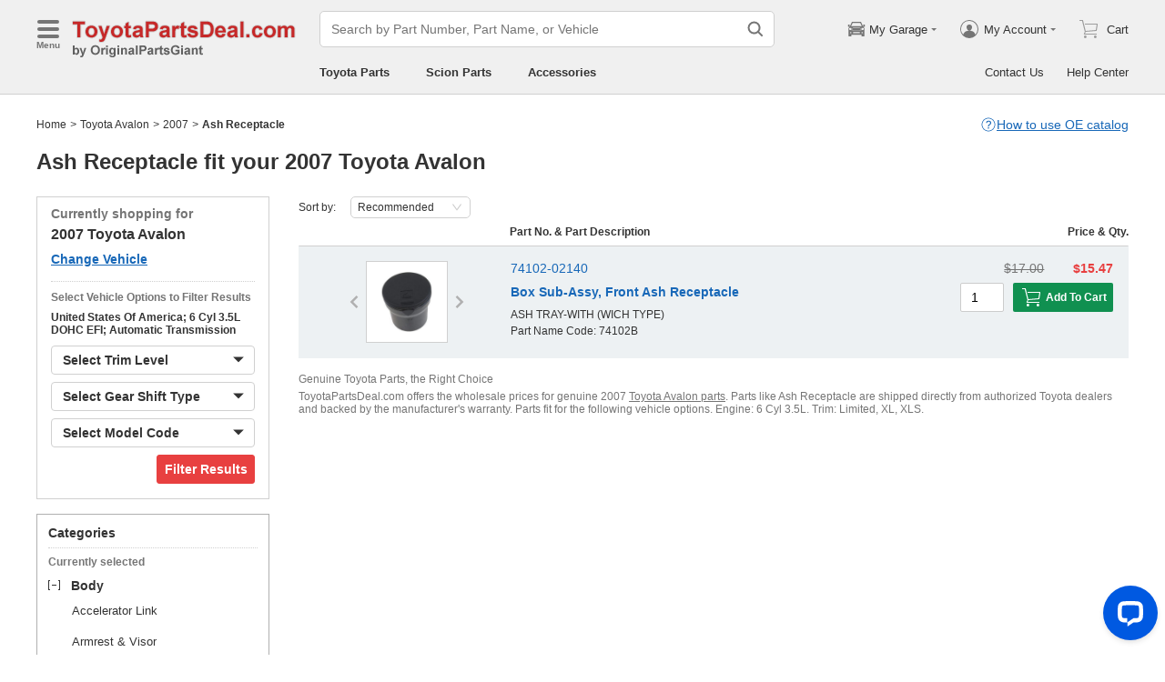

--- FILE ---
content_type: text/html; charset=utf-8
request_url: https://www.toyotapartsdeal.com/parts-list/2007-toyota-avalon/body/ash_receptacle.html
body_size: 29260
content:

    <!DOCTYPE html>
      <html lang="en">
      <head>
        <meta charset="UTF-8">
        <meta name="viewport" content="width=device-width, initial-scale=1.0, minimum-scale=1.0, maximum-scale=5.0">
        <title data-react-helmet="true">Ash Receptacle - 2007 Toyota Avalon</title>
        <meta data-react-helmet="true" name="description" content="Shop in the parts listing - 2007 Toyota Avalon Ash Receptacle. Discounted prices and Hassle-Free Return on genuine Toyota parts."/>
        <link data-react-helmet="true" rel="canonical" href="https://www.toyotapartsdeal.com/parts-list/2007-toyota-avalon/body/ash_receptacle.html"/>
        <link rel="apple-touch-icon" href="/icon_192.png" />
        <style>a,abbr,address,article,aside,audio,b,blockquote,body,canvas,caption,cite,code,dd,del,details,dfn,div,dl,dt,em,fieldset,figcaption,figure,footer,form,h1,h2,h3,h4,h5,h6,header,hgroup,html,i,iframe,img,input,ins,kbd,label,legend,li,mark,menu,nav,object,ol,p,pre,q,samp,section,small,span,strong,sub,summary,sup,table,tbody,td,textarea,tfoot,th,thead,time,tr,ul,var,video{box-sizing:border-box}html{font-family:Arial,sans-serif;font-size:100px;touch-action:manipulation}@media only screen and (max-width:767px){html{font-size:100px}}body{-webkit-font-smoothing:antialiased;-moz-osx-font-smoothing:grayscale;color:#333;font-size:.12rem;margin:0;padding:0}a{text-decoration:none}input{outline:0}li,ul{list-style:none;margin:0;padding:0}.ab-affix,.ab-affix-custom{z-index:100}.ab-affix-custom{position:fixed;transition:transform .2s cubic-bezier(.7,.3,.1,1)}.ab-affix-fade-appear,.ab-affix-fade-enter{transform:translateY(-100%)}.ab-affix-fade-appear-active,.ab-affix-fade-enter-active,.ab-affix-fade-exit{transform:translate(0)}.ab-affix-fade-exit-active{transform:translateY(-100%)}.ab-affix-fade-exit-done{display:none}.ab-carousel{position:relative}.ab-carousel-content{height:100%;margin:0;padding:0;width:100%}.ab-carousel-content,.ab-carousel-list{display:block;overflow:hidden;position:relative}.ab-carousel-list{left:0;top:0;-webkit-user-select:none;-ms-user-select:none;user-select:none}.ab-carousel-slider{display:none;float:left;outline:0;overflow:hidden}.ab-carousel.ab-carousel-init .ab-carousel-slider{display:block}.ab-collapse{transform-origin:left top;transition:opacity .2s,height .2s}.ab-collapse-hidden{height:0;overflow:hidden}.ab-collapse-fade-enter{opacity:.8;overflow:hidden}.ab-collapse-fade-enter-active{opacity:1;overflow:hidden}.ab-collapse-fade-enter-done{opacity:1;overflow:visible;overflow:initial}.ab-collapse-fade-exit{opacity:1;overflow:hidden}.ab-collapse-fade-exit-active{opacity:.8;overflow:hidden}.ab-collapse-fade-exit-done{display:none;overflow:visible;overflow:initial}.ab-confirm-btns{display:flex;justify-content:flex-end;padding-top:.42rem}.ab-confirm-cancel,.ab-confirm-ok{border-style:solid;border-width:1px;color:#fff;cursor:pointer;display:inline-block;font-size:.12rem;font-weight:700;margin-left:.3rem;outline:0;overflow:hidden;padding:.05rem .3rem;position:relative}.ab-confirm-ok{background:linear-gradient(180deg,#c00000,#c00000 0,#a00000 100%,#a00000 0);border-color:#bc0000}.ab-confirm-ok:hover{background:#bc0000;border-color:#bc0000}.ab-confirm-cancel{background:linear-gradient(180deg,#909090,#909090 0,#707070 100%,#707070 0);border-color:grey}.ab-confirm-cancel:hover{background:grey;border-color:grey}.ab-dp-cal{display:flex}.ab-dp-cal-my{border-left:1px solid #b0b0b0;margin-left:.12rem;padding-left:.12rem}.ab-dp-cal-day,.ab-dp-cal-my{width:2.1rem}.ab-dp-cal-dis{color:#c8c8c8}.ab-dp-cal-dg>ul>li{height:.28rem;width:14.28%}.ab-dp-cal-dg>ul>li.ab-dp-cal-out{color:#666}.ab-dp-cal-myg{padding-bottom:.62rem}.ab-dp-cal-myg>ul{justify-content:space-between}.ab-dp-cal-myg>ul>li{height:.4rem;margin-bottom:.1rem;width:.4rem}.ab-dp-cal-t{bottom:.3rem;cursor:pointer;position:absolute;right:.08rem}.ab-dp-cal-t.ab-dp-cal-t-dis{color:#b0b0b0;cursor:default}.ab-date-picker{position:relative}.ab-date-picker-input{font-size:.14rem;outline:0;padding:.04rem;width:1.44rem}.ab-date-picker-input.ab-date-picker-error{background:#fffacd}.ab-date-picker-icon{color:#606060;position:absolute;right:.05rem;top:50%;transform:translateY(-50%)}.ab-drawer{background-color:#fff;overflow:auto;position:fixed;transition:transform .3s cubic-bezier(.7,.3,.1,1);z-index:101}.ab-drawer-times{color:#b0b0b0;cursor:pointer;font-size:.16rem;position:absolute;right:.17rem;top:.11rem}.ab-drawer-times:hover{color:#333}.ab-drawer-tf-top{transform:translateY(-100%)}.ab-drawer-tf-bottom{transform:translateY(100%)}.ab-drawer-tf-left{transform:translate(-100%)}.ab-drawer-tf-right{transform:translate(100%)}.ab-drawer-hidden.ab-drawer,.ab-drawer-hidden.ab-mask{display:none}.ab-ellipsis{-webkit-box-orient:vertical;display:block;display:-webkit-box;overflow:hidden}.ab-guide-mask.ab-mask{background-color:rgba(0,0,0,.7);z-index:4}.ab-guide-icon{position:absolute;z-index:5}.ab-guide-content{position:relative;z-index:6}.ab-textarea{align-items:center;border:1px solid #ccc;border-radius:.04rem;display:flex;padding:.04rem;position:relative}.ab-textarea-prefix,.ab-textarea-suffix{padding-left:.04rem;padding-right:.04rem}.ab-textarea.ab-textarea-enter,.ab-textarea.ab-textarea-focus{border-color:#348fee}.ab-textarea.ab-textarea-focus{box-shadow:0 0 4px #348fee}.ab-textarea.ab-textarea-disabled .ab-textarea-control{cursor:not-allowed}.ab-textarea-control{-webkit-appearance:none;appearance:none;background-color:transparent;border:none;display:block;font-size:inherit;line-height:1.3;outline:0;padding:.02rem;resize:none;width:100%}.ab-textarea-suffix{bottom:-.2rem;color:#aaa;font-size:.13rem;padding-right:0;position:absolute;right:0}.ab-input-number .ab-input-suffix{background-color:#fff;border-left:1px solid #f1f1f1;display:none;flex-direction:column;font-size:.08rem;height:100%;padding-left:0;padding-right:0;position:absolute;right:0;top:0;width:.22rem}.ab-input-number-has-controls .ab-input-control{padding-right:.2rem}.ab-input-number-down,.ab-input-number-up{align-items:center;color:#333;cursor:pointer;display:flex;height:50%;justify-content:center;width:100%}.ab-input-number-down:hover,.ab-input-number-up:hover{background-color:#e2e2e2}.ab-input-number-down:active,.ab-input-number-up:active{background-color:#929292;color:#fff}.ab-input-number-up{border-bottom:1px solid #f1f1f1}.ab-input-number.ab-input-enter,.ab-input-number.ab-input-focus{border-color:#348fee}.ab-input,.ab-input-number.ab-input-enter .ab-input-suffix,.ab-input-number.ab-input-focus .ab-input-suffix{display:flex}.ab-input{align-items:center;border:1px solid #ccc;border-radius:.04rem;overflow:hidden;padding:.04rem;position:relative}.ab-input-prefix,.ab-input-suffix{padding-left:.04rem;padding-right:.04rem}.ab-input.ab-input-enter,.ab-input.ab-input-focus{border-color:#348fee}.ab-input.ab-input-focus{box-shadow:0 0 4px #348fee}.ab-input.ab-input-disabled .ab-input-control{cursor:not-allowed}.ab-input-control{-webkit-appearance:none;appearance:none;background-color:transparent;border:none;display:block;font-size:inherit;height:100%;outline:0;padding:.02rem;width:100%}.ab-lazy-image{align-items:center;display:flex;justify-content:center;overflow:hidden;position:relative;transition:opacity .5s}.ab-lazy-image:after{content:"";display:none;height:100%;left:0;position:absolute;top:0;width:100%}.ab-lazy-image-loading:after{animation:ab-skeleton-loading 1.4s infinite;background:linear-gradient(90deg,#f2f2f2 25%,#e6e6e6 37%,#f2f2f2 63%);background-size:400% 100%;display:block}.ab-lazy-image img{display:block;max-height:100%;max-width:100%}.ab-link-list-title{align-items:center;display:flex;font-size:.16rem;justify-content:space-between;margin:0;padding:0 0 .12rem}.ab-link-list-icon{display:none}.ab-link-list-content{flex-wrap:wrap;margin-right:-.15rem;width:auto}.ab-link-list-content.ab-link-list-col2>a,.ab-link-list-content.ab-link-list-col2>span{max-width:calc(50% - .15rem);min-width:calc(50% - .15rem)}.ab-link-list-content.ab-link-list-col4>a,.ab-link-list-content.ab-link-list-col4>span{max-width:calc(25% - .15rem);min-width:calc(25% - .15rem)}.ab-link-list-content.ab-link-list-col5>a,.ab-link-list-content.ab-link-list-col5>span{max-width:calc(20% - .15rem);min-width:calc(20% - .15rem)}.ab-link-list-content.ab-link-list-col6>a,.ab-link-list-content.ab-link-list-col6>span{max-width:calc(16.66667% - .15rem);min-width:calc(16.66667% - .15rem)}.ab-link-list-content.ab-link-list-col8>a,.ab-link-list-content.ab-link-list-col8>span{max-width:calc(12.5% - .15rem);min-width:calc(12.5% - .15rem)}.ab-link-list-content>a,.ab-link-list-content>span{align-items:center;border:.5px solid #d0d0d0;color:#333;cursor:pointer;display:inline-block;justify-content:space-between;margin-bottom:8px;margin-right:.15rem;overflow:hidden;padding:.085rem .15rem .085rem .12rem;position:relative;text-overflow:ellipsis;white-space:nowrap;width:100%}.ab-link-list-content>a:after,.ab-link-list-content>span:after{color:grey;content:">";font-size:.12rem;position:absolute;right:.1rem;top:50%;transform:translateY(-50%)}.ab-link-list-content>a:hover,.ab-link-list-content>span:hover{color:#f97601;text-decoration:underline}.ab-link-list-content>.ab-link-list-hidden{display:none}.ab-link-list-wrap-popover.ab-popover-wrap{max-width:3.5rem;min-width:3rem}.ab-link-list-sub-title{display:block;font-size:.12rem;padding-bottom:.06rem}.ab-link-list-sub-link{color:#333;display:inline-block;font-size:.12rem;padding:0 .05rem .05rem 0;text-decoration:underline}@media only screen and (max-width:767px){.ab-link-list-divider{border-bottom:1px solid #d0d0d0}.ab-link-list-body{height:0;overflow:hidden;width:0}.ab-link-list-body.ab-link-list-active{height:auto;width:auto}.ab-link-list-content.ab-link-list-col2>a,.ab-link-list-content.ab-link-list-col2>span,.ab-link-list-content.ab-link-list-col4>a,.ab-link-list-content.ab-link-list-col4>span,.ab-link-list-content.ab-link-list-col5>a,.ab-link-list-content.ab-link-list-col5>span,.ab-link-list-content.ab-link-list-col6>a,.ab-link-list-content.ab-link-list-col6>span,.ab-link-list-content.ab-link-list-col8>a,.ab-link-list-content.ab-link-list-col8>span{max-width:calc(50% - .15rem);min-width:calc(50% - .15rem)}.ab-link-list-icon{align-items:center;cursor:pointer;display:flex;font-size:.22rem;font-weight:700;height:.2rem;justify-content:center;width:.2rem}}.ab-loading-wrap{background-color:hsla(0,0%,100%,.7);height:100%;left:0;position:fixed;top:0;width:100%;z-index:9999}.ab-loading-wrap .ab-loading-content{display:block;height:.31rem;left:50%;position:absolute;top:50%;transform:translate(-50%,-50%);width:.31rem}.ab-loading-bar{height:3px;left:0;margin-bottom:-3px;position:fixed;top:0;width:100%;z-index:999}@keyframes movingBar{0%{left:50%;right:50%}99.9%{left:0;right:0}to{left:50%;right:50%}}@keyframes changeBar{0%,33.3%{background-color:#0aa770}33.33%{background-color:red}66.6%,66.66%{background-color:#f987d6}99.9%{background-color:#00bcd4}}.ab-loading-bar-bar{animation:changeBar 2.25s infinite;background-color:#0aa770;height:0;position:absolute;text-indent:-9999px;width:100%}.ab-loading-bar-bar:before{animation:movingBar .75s infinite;background-color:inherit;content:"";height:3px;left:50%;position:absolute;right:50%}.ab-message-container{position:fixed}.ab-message-notice{overflow:hidden;transition:.3s ease-out}.ab-message-content{align-items:center;background-color:#333;border-radius:.02rem;box-shadow:0 .01rem .05rem #333;color:#fff;display:flex;justify-content:space-between;margin:.05rem .15rem;max-width:calc(100vw - .3rem);padding:.08rem}.ab-message-close{align-items:center;color:#b0b0b0;cursor:pointer;display:flex;font-size:.2rem;height:.2rem;justify-content:center;margin-left:.08rem;width:.2rem}.ab-message-close:hover{color:#fff}.ab-message-fade-appear,.ab-message-fade-enter{opacity:0}.ab-message-fade-appear-active,.ab-message-fade-enter-active,.ab-message-fade-enter-done,.ab-message-fade-exit{opacity:1}.ab-message-fade-exit-active{opacity:0}.ab-message-fade-exit-done{display:none}@media only screen and (max-width:767px){.ab-message-content{margin:.08rem .15rem;width:calc(100vw - .3rem)}}.ab-mask{background-color:rgba(0,0,0,.45);height:100%;left:0;position:fixed;top:0;transition:opacity .4s cubic-bezier(.7,.3,.1,1);width:100%;z-index:101}.ab-mask-fade-appear,.ab-mask-fade-enter{opacity:0}.ab-mask-fade-appear-active,.ab-mask-fade-enter-active,.ab-mask-fade-enter-done,.ab-mask-fade-exit{opacity:1}.ab-mask-fade-exit-active{opacity:0}.ab-mask-fade-exit-done{display:none}.ab-modal{bottom:0;left:0;outline:0;overflow:auto;position:fixed;right:0;top:0;z-index:101}.ab-modal.ab-modal-center{text-align:center}.ab-modal.ab-modal-center:before{content:"";display:inline-block;height:100%;vertical-align:middle;width:0}.ab-modal.ab-modal-center .ab-modal-content{display:inline-block;text-align:left;top:0;vertical-align:middle}.ab-modal-content{-webkit-overflow-scrolling:touch;background-color:#fff;margin-left:auto;margin-right:auto;max-width:calc(100vw - .3rem);overflow:auto;position:relative;transition:transform .3s,opacity .3s cubic-bezier(.7,.3,.1,1);z-index:101}.ab-modal-title{position:relative;width:100%}.ab-modal-title .ab-modal-times{top:50%;transform:translateY(-50%)}.ab-modal-times{color:#b0b0b0;cursor:pointer;font-size:.15rem;position:absolute;right:.12rem;top:.12rem}.ab-modal-times svg{display:block}.ab-modal-times:hover{color:#333}.ab-modal-hidden{display:none}@media only screen and (max-width:767px){.ab-modal-content{width:calc(100vw - .3rem)}}.ab-modal-fade-appear,.ab-modal-fade-enter{opacity:0;transform:translate3d(0,-30px,0)}.ab-modal-fade-appear-active,.ab-modal-fade-enter-active,.ab-modal-fade-enter-done,.ab-modal-fade-exit{opacity:1;transform:translateZ(0)}.ab-modal-fade-exit-active{opacity:0;transform:translate3d(0,-30px,0)}.ab-modal-fade-exit-done{display:none}.ab-move{cursor:move;transform-origin:center center;visibility:hidden}.ab-popover-wrap{background-clip:padding-box;border-radius:4px;min-width:210px}.ab-popover-inner{font-size:.12rem;overflow:auto;padding:.08rem .11rem .05rem;position:relative;width:100%}.ab-popover-inner-expand{padding-right:.1rem}.ab-popover-arrow{border-style:solid;box-shadow:3px 3px 7px rgba(0,0,0,.07);display:block;height:8px;position:absolute;width:8px}.ab-popover-close{color:#bfbfbf;cursor:pointer;font-size:.2rem;line-height:1;padding:0 .05rem;position:absolute;right:.02rem;top:.05rem;z-index:2}.ab-popover-close:hover{color:#4a4a4a}.ab-popover-white{background-color:#fff;box-shadow:0 2px 8px rgba(0,0,0,.15)}.ab-popover-white .ab-popover-arrow{background-color:#fff;border-color:transparent #fff #fff transparent;border-width:4px}.ab-popover-orange{background-color:#fffaec;border:1px solid #906c00;box-shadow:1px 1px 5px -1px #000}.ab-popover-orange .ab-popover-arrow{background-color:#fffaec;border-color:transparent #906c00 #906c00 transparent;border-width:1px}@media only screen and (max-width:767px){.ab-popover-wrap{width:calc(100% - .3rem)}}.ab-radio{align-items:center;cursor:pointer;display:inline-flex;font-size:.14rem;overflow:hidden;position:relative}.ab-radio:hover .ab-radio-control{color:#4f4f4f}.ab-radio input{cursor:inherit;left:0;margin:0;opacity:0;padding:0;position:absolute;top:0;z-index:1}.ab-radio-checked:hover .ab-radio-control{color:#005cc8}.ab-radio-checked .ab-radio-control{color:#0075ff}.ab-radio-checked .ab-radio-control svg{display:inline-block}.ab-radio-disabled{cursor:not-allowed}.ab-radio-disabled .ab-radio-control,.ab-radio-disabled:hover .ab-radio-control{color:#d1d1d1}.ab-radio-control{color:#767676;margin-right:.06rem;position:relative}.ab-radio-control svg{fill:currentcolor;stroke:currentcolor;flex-shrink:0;height:1em;-webkit-user-select:none;-ms-user-select:none;user-select:none;width:1em}.ab-radio-dot,.ab-radio-outer{left:0;position:absolute;top:0}.ab-radio-dot{display:none}.ab-radio-group-horizontal{display:flex}.ab-radio-group-horizontal .ab-radio-item{margin-right:.2rem}.ab-radio-group-horizontal .ab-radio-item:last-child{margin-right:0}.ab-radio-group-vertical{display:flex;flex-direction:column}.ab-radio-group-vertical .ab-radio-item{margin-bottom:.15rem}.ab-radio-group-vertical .ab-radio-item:last-child{margin-bottom:0}.ab-select-wrap{background-clip:padding-box;background-color:#fff;border-radius:4px;box-shadow:0 2px 8px rgba(0,0,0,.15);display:flex;min-width:177px}.ab-select-wrap.ab-trigger-fade-hr-exit-done{display:none}.ab-select-inner{flex:1 1;overflow:auto;width:100%}.ab-select-bottom,.ab-select-content,.ab-select-title{display:flex}.ab-select-title{background-color:transparent;border-bottom:1px solid #d7d7d7;color:#606060;cursor:context-menu;font-size:.12rem;font-weight:700;margin:0 .1rem;padding:.09rem 0}.ab-select-col{flex:auto;font-size:.12rem;padding-right:.07rem}.ab-select-col:last-child{padding-right:0}.ab-select-col>li{cursor:pointer;padding:.08rem .11rem}.ab-select-col>li:hover{background-color:#eee}.ab-select-col>li.ab-select-active{background-color:#e6f7ff}.ab-select-col>li.ab-select-unselect{background-color:transparent;cursor:context-menu}.ab-select-input-group{overflow:hidden;position:relative}.ab-select-input-control{-webkit-appearance:none;appearance:none;background-color:#fff;border:1px solid #ccc;border-radius:2px;cursor:pointer;font-size:.14rem;max-width:100%;outline:0;overflow:hidden;padding:.08rem .28rem .07rem .07rem;resize:none;text-overflow:ellipsis;transition:.2s;-webkit-user-select:none;-ms-user-select:none;user-select:none;white-space:nowrap;width:100%}.ab-select-input-control.ab-select-focused{border-color:rgba(52,143,238,.8);box-shadow:0 0 4px rgba(52,143,238,.8)}.ab-select-input-control.ab-select-empty{color:#888}.ab-select-input-control.error{background-color:#fffacd}.ab-select-icon{color:#ccc;font-size:0;position:absolute;right:.21rem;top:50%;transform:translate(100%,-50%);transition:transform .2s}.ab-select-icon svg{font-size:.12rem}.ab-select-active .ab-select-icon{transform:translate(100%,-50%) rotate(180deg)}@media only screen and (max-width:767px){.ab-select-content{display:block}.ab-select-input-control{font-size:.14rem;padding:.1rem .05rem}.ab-select-col{padding-right:0}}.ab-show-more-collapse,.ab-show-more-ellipsis{white-space:nowrap}.ab-show-more-btn{color:#4068b0;cursor:pointer}.ab-show-more-hidden,.ab-show-more-text{display:block;height:0;overflow:hidden;visibility:hidden}.ab-show-more-hidden{width:0}.ab-svg-loading{display:inline-block}.ab-svg-loading-icon{animation:loading 1s linear infinite reverse;display:block;height:.31rem;width:.31rem}@keyframes loading{0%{transform:rotate(0)}50%{transform:rotate(180deg)}to{transform:rotate(1turn)}}.ab-loading-container{position:relative}.ab-loading-container-active{pointer-events:none;-webkit-user-select:none;-ms-user-select:none;user-select:none}.ab-loading-container-icon-box{background-color:hsla(0,0%,100%,.7);display:block;height:100%;left:0;position:absolute;top:0;width:100%;z-index:4}.ab-loading-container-icon{left:50%;position:absolute;top:50%;transform:translate(-50%,-50%)}.ab-checkbox{align-items:center;cursor:pointer;display:inline-flex;position:relative;-webkit-user-select:none;-ms-user-select:none;user-select:none}.ab-checkbox-input{cursor:pointer;margin:0;opacity:0;padding:0;position:absolute;z-index:2}.ab-checkbox-inner{background-color:#fff;border:1px solid #b0b0b0;border-radius:.02rem;display:inline-block;flex-shrink:0;margin-right:.06rem;position:relative;transition:.3s}.ab-checkbox-inner:after{-webkit-border-start:0;border-style:solid;border-width:2px;border-inline-start:0;border-top:0;box-sizing:border-box;content:"";display:table;height:62.5%;left:22%;opacity:0;position:absolute;top:45%;transform:rotate(45deg) scale(0) translate(-50%,-50%);transition:.2s cubic-bezier(.71,-.46,.88,.6),opacity .1s;width:37.5%}.ab-checkbox-checked .ab-checkbox-inner:after{opacity:1;transform:rotate(45deg) scale(1) translate(-50%,-50%);transition:.2s cubic-bezier(.12,.4,.29,1.46) .1s}.ab-checkbox-disabled{color:rgba(0,0,0,.25);cursor:not-allowed}.ab-checkbox-disabled .ab-checkbox-inner{background-color:#f5f5f5;border-color:#f0f0f0}.ab-checkbox-disabled .ab-checkbox-input{cursor:not-allowed}.ab-checkbox-white .ab-checkbox-inner:after{border-color:#e84040}.ab-checkbox-white.ab-checkbox-disabled .ab-checkbox-inner:after{border-color:#cecece}.ab-checkbox-blue .ab-checkbox-inner:after{border-color:#fff}.ab-checkbox-blue.ab-checkbox-checked .ab-checkbox-inner{background-color:#0075ff;border-color:#0075ff;transition:none}.ab-checkbox-blue.ab-checkbox-disabled .ab-checkbox-inner{background-color:#f5f5f5;border-color:#f0f0f0}.ab-checkbox-blue.ab-checkbox-disabled .ab-checkbox-inner:after{border-color:#cecece}.ab-checkbox-group{display:flex;flex-wrap:wrap}.ab-checkbox-group .ab-checkbox{margin-right:.08rem}.ab-table{overflow-x:auto}.ab-table-table{border-collapse:collapse;border-spacing:0;table-layout:fixed;width:100%}.ab-table-header{overflow:hidden}.ab-table-body{overflow:auto}.ab-table-checkbox{text-align:center;width:.32rem}.ab-table-checkbox .ab-checkbox-inner{border-width:2px}.ab-table-checkbox-col{width:.32rem}.ab-table-point{cursor:pointer}.ab-table-title{align-items:center;display:flex;text-align:left}.ab-table-arrow{color:#fff;font-size:.16rem;padding:0 .05rem}.ab-skeleton{overflow:hidden}.ab-skeleton-item{background:#f2f2f2;overflow:hidden}.ab-skeleton-active .ab-skeleton-item{animation:ab-skeleton-loading 1.4s infinite;background:linear-gradient(90deg,#f2f2f2 25%,#e6e6e6 37%,#f2f2f2 63%);background-size:400% 100%}@keyframes ab-skeleton-loading{0%{background-position:100% 50%}to{background-position:0 50%}}.ab-tabs{display:flex;position:relative}.ab-tabs-item{cursor:pointer}.ab-tabs-item.ab-tabs-active{font-weight:700}.ab-tabs-item.ab-tabs-disabled{cursor:not-allowed;opacity:.7}.ab-tabs-bar{background-color:#b22222;height:0;margin:0;overflow:hidden;padding:0;position:absolute;transition:.25s;width:0}.ab-tabs-bottom,.ab-tabs-top{flex-direction:row}.ab-tabs-bottom>.ab-tabs-bar,.ab-tabs-top>.ab-tabs-bar{left:0}.ab-tabs-left,.ab-tabs-right{flex-direction:column}.ab-tabs-left>.ab-tabs-bar,.ab-tabs-right>.ab-tabs-bar{top:0}.ab-tabs-top>.ab-tabs-bar{bottom:0}.ab-tabs-bottom>.ab-tabs-bar{top:0}.ab-tabs-left>.ab-tabs-bar{right:0}.ab-tabs-right>.ab-tabs-bar{left:0}.ab-trigger-wrap{left:0;position:absolute;top:0;z-index:101}.ab-trigger-wrap.ab-trigger-hidden{display:none}.ab-trigger-mask{background-color:transparent;bottom:0;display:none;left:0;position:fixed;right:0;top:0;z-index:101}.ab-trigger-mask.ab-trigger-mask-show{display:block}.ab-trigger-fade-appear,.ab-trigger-fade-enter,.ab-trigger-fade-hr-appear,.ab-trigger-fade-hr-enter{opacity:0}.ab-trigger-fade-appear,.ab-trigger-fade-enter{transform:scale(.7)}.ab-trigger-fade-hr-appear,.ab-trigger-fade-hr-enter{opacity:0;transform:scaleY(.7)}.ab-trigger-fade-appear-active,.ab-trigger-fade-enter-active,.ab-trigger-fade-hr-appear-active,.ab-trigger-fade-hr-enter-active{opacity:1;transition:opacity .2s,transform .2s}.ab-trigger-fade-appear-active,.ab-trigger-fade-enter-active{transform:scale(1)}.ab-trigger-fade-hr-appear-active,.ab-trigger-fade-hr-enter-active{transform:scaleY(1)}.ab-trigger-fade-exit,.ab-trigger-fade-hr-exit{opacity:1}.ab-trigger-fade-exit-active,.ab-trigger-fade-hr-exit-active{opacity:0;transition:opacity .2s,transform .2s}.ab-trigger-fade-exit-active{transform:scale(.7)}.ab-trigger-fade-hr-exit-active{transform:scaleY(.7)}.ab-trigger-fade-exit-done,.ab-trigger-fade-hr-exit-done{display:none}.ab-dp-cg-content,.ab-dp-cg-head,.ab-dp-cg-title{align-items:center;display:flex}.ab-dp-cg-title{font-size:.14rem;padding-bottom:.08rem;-webkit-user-select:none;-ms-user-select:none;user-select:none}.ab-dp-cg-title>strong{color:#4a4a4a;cursor:default;flex:1 1;margin-left:.1rem}.ab-dp-cg-title>strong.ab-dp-cg-clickable{cursor:pointer}.ab-dp-cg-title>strong.ab-dp-cg-clickable:hover{color:#000}.ab-dp-cg-dis-icon,.ab-dp-cg-icon{align-self:flex-end;margin-left:.08rem}.ab-dp-cg-icon{cursor:pointer}.ab-dp-cg-head{padding-bottom:.05rem}.ab-dp-cg-head>li{align-items:center;cursor:default;display:flex;justify-content:center}.ab-dp-cg-content{flex-wrap:wrap}.ab-dp-cg-content>li{align-items:center;color:#000;cursor:pointer;display:flex;justify-content:center}.ab-dp-cg-content>li:hover{background:#f0f0f0}.ab-dp-cg-content>li.ab-dp-cg-dis{color:#b0b0b0;cursor:not-allowed}.ab-dp-cg-content>li.ab-dp-cg-dis:hover{background:0 0}.ab-dp-cg-content>li.ab-dp-cg-selected,.ab-dp-cg-content>li:active{background:#c7e0f4;border:3px solid #c7e0f4;border-radius:2px;color:#000}.ab-dp-cg-content>li.ab-dp-cg-today{background:#0078d4;color:#fff}.ab-dp-cg-arrow{cursor:pointer}.ab-icon{display:block;height:1em;width:1em}.ab-icon svg{display:block;transform-origin:50%;transition:transform .2s}.ab-icon-spin{animation:iconRunningCircle 1s linear infinite}@keyframes iconRunningCircle{0%{transform:rotate(0)}to{transform:rotate(1turn)}}
/*# sourceMappingURL=vendorbc687adb.css.map*/
.btn{border-radius:.02rem;cursor:pointer;line-height:1;outline:none;text-align:center;vertical-align:middle;white-space:nowrap}.btn-default{background-color:#fff;border:1px solid #ccc;color:#333}.btn-red{background:linear-gradient(180deg,#c00000,#c00000 0,#a00000 100%,#a00000 0);border:1px solid #bc0000;color:#fff}.btn-green{background-color:#109050;border:none;color:#fff}.btn-primary{background:linear-gradient(180deg,#f0f0f0,#f0f0f0 0,#e0e0e0 100%,#e0e0e0 0);border:1px solid #d0d0d0;color:#486090}.ellipsis{overflow:hidden;text-overflow:ellipsis;white-space:nowrap}.flex-row{align-items:center;display:flex;flex-direction:row}.flex-col{align-items:normal;display:flex;flex-direction:column}.flex-row-reverse{align-items:center;display:flex;flex-direction:row-reverse}.flex-col-reverse{align-items:normal;display:flex;flex-direction:column-reverse}.row-left{justify-content:flex-start}.row-center{justify-content:center}.row-right{justify-content:flex-end}.row-between{justify-content:space-between}.col-top{align-items:flex-start}.col-center{align-items:center}.col-bottom{align-items:flex-end}.flex-1{flex:1 1}.flex-2{flex:2 1}.flex-3{flex:3 1}.flex-4{flex:4 1}.flex-5{flex:5 1}.flex-6{flex:6 1}.flex-wrap{flex-wrap:wrap}.list-style-dot li:before{border-radius:50%;color:#606060;content:"•";display:inline-block;height:.03rem;margin-right:.05rem;width:.03rem}.list-style-dotted{padding-left:.2rem;position:relative}.list-style-dotted li:before{border-radius:50%;color:#606060;content:"•";display:inline-block;height:.03rem;left:.09rem;position:absolute;width:.03rem}.ab-seo-inline{display:inline-block;height:0;overflow:hidden;width:0}body{min-width:1200px}.container{margin:0 auto;width:1200px}b,strong{font-weight:700}@media only screen and (max-width:767px){.container,body{min-width:360px}.container{width:100%}}
/*# sourceMappingURL=main14c1c3a3.css.map*/
.ab-breadcrumb-nav{font-size:.12rem;line-height:1.6;padding:.15rem 0}.ab-breadcrumb-nav a{color:#333}.ab-breadcrumb-arrow{padding:0 .01rem}@media only screen and (max-width:767px){.ab-breadcrumb-nav{padding:.05rem 0 .1rem}}.about-c-img{height:2.4rem;margin-top:.4rem;overflow:hidden;position:relative;width:100%}.about-c-img img{height:100%;object-fit:cover;width:100%}.about-us-m{display:flex;flex-wrap:wrap;justify-content:space-between;padding-top:.16rem}.about-us-m>li{align-items:center;display:flex;flex-direction:column;padding:.12rem 0;width:2.1rem}.about-us-m-title{color:#1972d2;font-size:.16rem;font-weight:700;padding-top:.08rem;text-align:center}.about-us-m-icon{color:#1972d2;font-size:.9rem}@media only screen and (max-width:767px){.about-us-m>li{width:1.6rem}}.about-us-location{border-top:.01rem solid #d0d0d0;margin-top:.24rem}.about-us-location-title{font-size:.2rem;margin:0;padding:.16rem 0}.about-us-location-content{display:flex;flex-wrap:wrap;justify-content:space-between}.about-us-location-location{width:50%}.about-us-location-location>p{color:#000;margin:0}.about-us-location-location>ul{margin-top:.2rem}.about-us-location-iframe{width:4.64rem}.about-us-location-iframe iframe{border:none;height:2.4rem;width:100%}.about-us-location-list{margin-top:-1.6rem}.about-us-location-list>li{display:flex}.about-us-location-list>li>p{cursor:pointer;margin:0 0 .24rem .18rem}.about-us-location-list>li:last-child>p{cursor:auto;display:flex}.about-us-location-welcome>a{color:#1972d2;text-decoration:underline}.about-us-location-icon{color:#707070;font-size:.24rem}@media only screen and (max-width:767px){.about-us-location-list{margin-top:0}.about-us-location-location{width:100%}.about-us-location-iframe{margin:.15rem 0 .28rem}}
/*# sourceMappingURL=common7421623b.css.map*/
header.com-header{display:block}.com-header{background-color:#f0f0f0;border-bottom:1px solid #d0d0d0;width:100%}.com-header.com-header-snd{background-color:#e0e0e0}.com-header-sale{background-color:#1372d2;color:#fff;font-size:.14rem;font-weight:700;padding:.12rem 0;text-align:center}.com-header-container{padding:.12rem 0 .16rem}.com-header-container>div{align-items:center;display:flex;justify-content:flex-start}.com-header-logo{font-size:0;margin-right:.24rem;width:2.48rem}.com-header-logo-l{width:2.88rem}.com-header-logo>img{max-width:100%}.com-header-logo>img:first-child{height:.32rem}.com-header-logo>img:nth-child(2){display:block;position:absolute}.com-header-snd-logo{color:#e84040;display:flex;font-size:.24rem;font-weight:700;margin-right:.24rem;min-width:2.48rem}.com-header-snd-logo:after{content:attr(data-suffix)}.com-header-search-wrap{align-items:center;display:flex}.com-header-search{flex-shrink:0;width:5rem}.com-header-seo-inline{display:block;height:0;overflow:hidden;width:0}.com-header-m-service{display:none}.com-header-cah,.com-header-service{align-items:center;display:flex;font-size:.13rem;justify-content:flex-end;margin-left:auto}.com-header-cah .ab-icon,.com-header-service .ab-icon{color:#757575;font-size:.24rem;margin-right:.04rem}.com-header-cah>div,.com-header-service>div{align-items:center;cursor:pointer;display:flex}.com-header-cah>div:nth-child(2),.com-header-service>div:nth-child(2){margin:0 .24rem}.com-header-vehicle-icon.ab-icon{font-size:.2rem}.com-header-service-s .com-header-vehicle-info>b{max-width:1rem}.com-header-cah>a{margin-left:.25rem}.com-header-vehicle{max-height:.22rem}.com-header-vehicle-info{display:flex;flex-direction:column;max-width:1.4rem}.com-header-vehicle-info>b{display:inline-block;font-size:.14rem;max-width:100%;overflow:hidden;text-overflow:ellipsis;white-space:nowrap}.com-header-vehicle-tip{align-items:center;color:#333;display:flex}.com-header-vehicle-tip:after{border-left:.03rem solid transparent;border-right:.03rem solid transparent;border-top:.03rem solid #757575;content:"";margin-left:.04rem}.com-header-small{font-size:.12rem}.com-header-cart{position:relative}.com-header-cart-count{background-color:#e84040;border-radius:50%;color:#fff;font-size:.12rem;left:.15rem;min-width:.16rem;padding:.01rem .03rem;position:absolute;text-align:center;top:0}.com-header-cart .ab-icon{margin-right:.08rem}.com-header-custom-loading-wrap.ab-loading-wrap{background-color:rgba(0,0,0,.7)}.com-header-custom-loading-wrap.ab-loading-wrap .com-header-custom-loading-content{display:block;height:.24rem;left:50%;position:absolute;top:10%;transform:translate(-50%,-50%);width:1.6rem}.com-header-link{color:#333;font-size:.13rem}.com-header-bottom{padding-left:.39rem;padding-top:.12rem}.com-header-bottom-h,.com-header-bottom-hb{padding-left:3.11rem}.com-header-bottom-h{padding-top:.2rem}.com-header-bottom-hb{padding-top:.25rem}@media only screen and (max-width:767px){.com-header-sale{padding:.12rem .08rem}.com-header-container{padding:.1rem .16rem .12rem}.com-header-container>div{display:block}.com-header-logo{margin:0}.com-header-logo>img{display:block}.com-header-logo>img:first-child{height:.24rem}.com-header-logo>img:nth-child(2){display:none}.com-header-logo-l>img:first-child{height:.21rem}.com-header-snd-logo{font-size:.18rem;margin:0;min-width:auto}.com-header div.com-header-bottom,.com-header-service{display:none}.com-header-search{padding-top:.18rem;width:100%}.com-header-search .ab-input-suffix{padding-left:0}.com-header-m-service{align-items:center;display:flex;margin-left:auto}.com-header-m-service>a{margin:0 .12rem}.com-header-m-service .ab-icon{color:#757575;font-size:.24rem}.com-header-cart .ab-icon{margin-right:0}}.v-vin-confirm-confirm.ab-confirm-wrap .ab-modal-content{background:transparent}.v-vin-confirm-confirm.ab-confirm-wrap .ab-modal-title{display:flex;justify-content:flex-end}.v-vin-confirm-close{color:#fff;cursor:pointer;font-size:.2rem;font-weight:700}.v-vin-confirm-c{background-color:#c8e8fc;border:1px solid #757575;border-radius:.05rem;max-height:calc(95vh - 1.1rem);overflow:auto}.v-vin-confirm-c-content{padding:.16rem 0 .16rem .39rem;width:4.39rem}.v-vin-confirm-c-title{font-size:.14rem;padding-bottom:.16rem}.v-vin-confirm-c-title>b{padding-bottom:.08rem}.v-vin-confirm-c-icon{cursor:pointer;margin-left:.04rem}.v-vin-confirm-c-sub-title{padding-bottom:.08rem}.v-vin-confirm-c-sub-title>b{display:block;padding-bottom:.04rem}.v-vin-confirm-c-vehicle>li{align-items:center;background-color:#fff;border:1px solid #d0d0d0;border-radius:.04rem;cursor:pointer;display:flex;height:.64rem;margin-bottom:.08rem;padding:0 .12rem}.v-vin-confirm-c-circle{border:1px solid #d0d0d0;border-radius:50%;display:inline-block;flex-shrink:0;height:.16rem;margin-right:.12rem;width:.16rem}.v-vin-confirm-c-vehicle-info{font-size:.14rem}.v-vin-confirm-c-option{padding-top:.04rem}.v-vin-confirm-c-tip{border-top:1px dotted #d0d0d0;font-size:.14rem;line-height:.2rem;padding-top:.08rem}.v-vin-confirm-c-see{cursor:pointer;font-size:.14rem;text-decoration:underline}.v-vin-confirm-c-nhtsa{color:#1868b8;font-weight:700;text-decoration:underline}.v-vin-confirm-c-tutorial{background-color:#fffcf3;border-radius:.04rem;border-top:1px solid #d0d0d0;margin-top:-.1rem;position:relative}.v-vin-confirm-c-tutorial-content{font-size:.14rem;font-weight:700;padding:.16rem 0 .16rem .39rem;width:4.39rem}.v-vin-confirm-c-arrow{background-color:#fffcf3;border-color:transparent #d0d0d0 #d0d0d0 transparent;border-style:solid;border-width:1px;display:block;height:.08rem;left:.77rem;position:absolute;top:-.04rem;transform:translateX(-50%) rotate(-135deg);width:.08rem}.v-vin-confirm-c-img{margin:.08rem 0 .16rem;padding-top:40%;position:relative}.v-vin-confirm-c-img>img{left:0;max-height:100%;max-width:100%;position:absolute;top:0}.v-vin-confirm-snd .v-vin-confirm-c{background-color:#1868b8;border-width:0}.v-vin-confirm-snd .v-vin-confirm-c-content{color:#fff}.v-vin-confirm-snd .v-vin-confirm-c-content .v-vin-confirm-c-nhtsa{color:#c8e8fc}.v-vin-confirm-snd .v-vin-confirm-c-vehicle{color:#333}@media only screen and (max-width:767px){.v-vin-confirm-c-content,.v-vin-confirm-c-tutorial-content{padding:.16rem;width:100%}.v-vin-confirm-c-sub-title,.v-vin-confirm-c-title,.v-vin-confirm-c-title>b{padding-bottom:.1rem}.v-vin-confirm-c-icon{display:none}.v-vin-confirm-c-vehicle>li{margin-bottom:.1rem;padding:0 .09rem}.v-vin-confirm-c-circle{margin-right:.05rem}.v-vin-confirm-c-tip{padding-top:.1rem}.v-vin-confirm-c-arrow{left:.53rem}}.av-vp-wrap.ab-popover-wrap{width:3.26rem}.av-vp-wrap.ab-popover-wrap .ab-popover-inner{padding:.1rem .15rem}.av-vp-l1{margin:.04rem 0 .21rem}.av-vp-l2{margin-bottom:.04rem}.av-vp-more{padding-bottom:.07rem;text-align:right}.av-vp-more a{color:#1868b8;text-decoration:underline}@media only screen and (max-width:767px){.av-vp-wrap.ab-popover-wrap{width:calc(100% - .3rem)}}.av-prev-wrap.ab-popover-wrap{border-radius:0;box-shadow:0 0 .04rem rgba(0,0,0,.35);width:4.62rem}.av-prev-wrap.ab-popover-wrap .ab-popover-inner{padding:0}.av-prev-title{border-bottom:1px dotted #d0d0d0;color:#606060;font-size:.13rem;padding:.08rem .15rem}.av-prev-content{max-height:2.5rem;overflow-y:auto}.av-prev-content>li{align-items:center;border-bottom:1px dotted #d0d0d0;border-left:2px solid transparent;color:#333;cursor:pointer;display:flex;font-size:.14rem;justify-content:space-between;min-height:.49rem;padding:.1rem .15rem}.av-prev-content>li:hover{background-color:#e8e8e8;border-left-color:#d00000}.av-prev-content>li:nth-child(odd){background-color:#f0f0f0}.av-prev-info{flex:1 1;max-width:calc(100% - .5rem);padding:0 .2rem 0 .02rem}.av-prev-info>strong{font-size:.14rem}.av-prev-sub{color:gray;display:block;max-width:100%;overflow:hidden;padding-top:.05rem;text-overflow:ellipsis;white-space:nowrap}.av-prev-times{padding:.05rem .03rem}.av-prev-times .ab-icon{color:#707070;font-size:.24rem}.av-prev-add-item{align-items:center;display:flex;justify-content:space-between;margin:0 .15rem;padding:.1rem 0}.av-prev-clear-btn{color:#1868b8;cursor:pointer;font-size:.13rem;-webkit-user-select:none;-ms-user-select:none;user-select:none;white-space:nowrap}.av-prev-clear-btn.av-prev-clear-disabled{color:#b0b0b0;cursor:not-allowed}.av-prev-clear-btn.av-prev-clear-disabled:hover{text-decoration:none}.av-prev-clear-btn:hover{text-decoration:underline}.motor-2nd .av-prev-content{max-height:2.5rem;overflow-y:auto}.motor-2nd .av-prev-content>li{min-height:.44rem;padding:.08rem .13rem .08rem .16rem}.motor-2nd .av-prev-content>li .ab-radio{min-width:.26rem}.motor-2nd .av-prev-sub{padding-top:.09rem}.motor-2nd .av-prev-times .ab-icon{color:#757575;font-size:.18rem}@media only screen and (max-width:767px){.av-prev-wrap.ab-popover-wrap{width:calc(100% - .24rem)}.av-prev-add-item{padding:.15rem 0}}.av-btn{border:none;cursor:pointer;display:inline-block;font-weight:700;outline:none;overflow:hidden;position:relative}.av-btn-red{background:#e84040;border:1px solid #e84040;color:#fff}.av-btn-light-red{background:#ff5757;border:1px solid #ff5757;color:#fff}.av-btn-yellow{background:#ffca28;border:1px solid #ffca28;color:#333}.av-btn-black{background:#333;border:1px solid #202020;color:#fff}.av-btn-blue{background:#1868b8;border:1px solid #1868b8;color:#fff}.av-btn-sm{font-size:.12rem;padding:.04rem .18rem}.av-btn-md{font-size:.14rem;padding:.07rem .3rem}.av-btn-radius{border-radius:.04rem}.av-btn-right-radius{border-radius:.04rem .2rem .2rem .04rem}@media only screen and (max-width:767px){.av-btn-mw{width:100%}.av-btn-md,.av-btn-sm{font-size:.14rem;padding:.11rem .18rem}.av-btn-right-radius{border-radius:.08rem}}.c-header-account:after{border-left:.03rem solid transparent;border-right:.03rem solid transparent;border-top:.03rem solid #757575;content:"";margin-left:.04rem}.c-header-account-tip{min-height:.84rem;padding:.14rem;width:2.02rem}.c-header-account-logged-tip{padding:.03rem .17rem .15rem .13rem;width:2.02rem}.c-header-account-logged-tip>a{align-items:center;color:#333;display:flex;font-size:.13rem;margin-bottom:.08rem}.c-header-account-logged-tip>a>.ab-icon{color:#9d9d9d;font-size:.24rem;margin-right:.08rem}.c-header-account-logout{background:#f0f0f0;border:1px solid #b0b0b0;color:#333;outline:none;padding:.07rem 0}.c-header-account-login,.c-header-account-logout{cursor:pointer;font-size:.14rem;font-weight:700;width:100%}.c-header-account-login{background-color:#109050;color:#fff;display:block;margin-bottom:.11rem;padding:.12rem 0;text-align:center}.c-header-account-start{color:#4068b0;cursor:pointer;padding-left:.11rem;text-decoration:underline}.c-header-mwd-menu{margin:0 .14rem 0 .01rem;position:relative}.c-header-mwd-menu-text{color:#757575;cursor:pointer;font-size:.1rem;font-weight:700;left:50%;position:absolute;transform:translateX(-50%)}.c-header-mwd-icon{color:#757575;cursor:pointer;font-size:.24rem}.c-header-mwd-drawer{font-size:.14rem;padding:.48rem .24rem .15rem}.c-header-mwd-drawer .ab-drawer-times{color:gray;font-size:.28rem;right:.3rem;top:.18rem}.c-header-mwd-account{padding-bottom:.24rem}.c-header-mwd-account a{align-items:center;color:#333;display:flex;width:100%}.c-header-mwd-account .ab-icon{color:#b0b0b0;font-size:.24rem;margin-right:.04rem}.c-header-mwd-log{align-items:center;display:flex;justify-content:flex-start}.c-header-mwd-log>a:first-child{margin-right:.24rem}.c-header-mwd-dnl{border-top:1px solid #d0d0d0;padding:.24rem 0 .16rem}.c-header-mwd-dnl a,.c-header-mwd-dnl span{align-items:center;color:#333;cursor:pointer;display:flex;font-size:.14rem;justify-content:space-between;line-height:.2rem;padding:.08rem 0;position:relative;width:100%}.c-header-mwd-dnl a:after,.c-header-mwd-dnl span:after{border-left:.04rem solid transparent;border-right:.04rem solid transparent;border-top:.04rem solid #d0d0d0;content:"";margin-left:0}.c-header-mwd-dnl a:hover,.c-header-mwd-dnl span:hover{text-decoration:underline}.c-header-mwd-dnl a:after,.c-header-mwd-dnl span:after{transform:rotate(270deg)}.c-header-mwd-title{font-weight:700;padding-bottom:.08rem}@media only screen and (max-width:767px){.c-header-mwd-menu{margin-right:.08rem}}.search-input-content.ab-input{background-color:#fff;border:1px solid #d0d0d0;border-radius:.05rem;font-size:.14rem;height:.4rem;width:100%}.search-input-content.ab-input.ab-input-focus{box-shadow:.01rem .01rem .1rem 0 #b0b0b0}.search-input-content.ab-input input{padding:.12rem .43rem .12rem .08rem}.search-input-btn-wrap{background:transparent;border:none;cursor:pointer;display:block;padding:0}.search-input-btn{color:#757575;font-size:.24rem}.search-input-fieldset{border:0;margin:0;padding:0}.search-input-legend{display:block;height:0;overflow:hidden;width:0}@media only screen and (max-width:767px){.search-input-content.ab-input input{padding-right:0}}@media only screen and (max-width:320px){.search-input-content.ab-input{font-size:.12rem}.search-input-content.ab-input input{padding-left:0}.search-input-content.ab-input .ab-input-suffix{padding:0}}.c-header-nav{align-items:center;display:flex;font-size:.13rem;font-weight:700}.c-header-nav>li{padding-right:.4rem;position:relative}.c-header-nav>li>a,.c-header-nav>li>span{color:#333;cursor:pointer}.c-header-nav>li>span{padding-right:.1rem}.c-header-nav>li>span:after{border-left:3px solid transparent;border-right:3px solid transparent;border-top:3px solid #757575;content:"";position:absolute;right:.36rem;top:50%;transform:translateY(-50%)}.c-header-nav-pop-wrap.ab-popover-wrap{min-width:1.44rem}.c-header-nav-pop-inner.ab-popover-inner{padding:.16rem}.c-header-nav-pop-list{font-weight:700}.c-header-nav-pop-list>li:nth-child(n+2){padding-top:.14rem}.c-header-nav-pop-list a{color:#333}.c-header-nav-pop-list a:hover{color:blue}.v-cm-modal.ab-modal .ab-modal-content{background-color:transparent}.v-cm-close{color:#fff;cursor:pointer;display:inline-block;font-size:.2rem;font-weight:700;margin-left:calc(100% - .28rem)}@media only screen and (max-width:767px){.v-cm-content{width:100%}.v-cm-close{margin-left:calc(100% - .12rem)}}.v-c{background-color:#c8e8fc;border:1px solid #757575;border-radius:.08rem;height:1.08rem;padding:0 .16rem}.v-c-change{color:#1868b8;cursor:pointer;font-size:.12rem;text-decoration:underline}.v-c-selected{align-items:flex-end;display:flex;max-width:100%}.v-c-selected.v-c-has-opt .v-c-selected-find.av-btn,.v-c-selected.v-c-has-opt .v-c-selected-preview{height:.46rem}.v-c-selected-content{max-width:calc(100% - .68rem);min-width:6.56rem}.v-c-selected-title{align-items:center;display:flex;font-size:.14rem;justify-content:space-between;padding:0 0 .1rem .12rem}.v-c-selected-preview{background-color:#fff;border:1px solid #d0d0d0;border-radius:.04rem;color:#757575;display:flex;flex-direction:column;font-size:.12rem;font-weight:700;height:.4rem;justify-content:center;padding:.05rem .5rem .05rem .12rem}.v-c-selected-preview>div{overflow:hidden;text-overflow:ellipsis;white-space:nowrap}.v-c-selected-info{color:#333;font-size:.14rem}.v-c-selected-oi{max-width:100%;overflow:hidden;padding-top:.04rem;text-overflow:ellipsis;white-space:nowrap}.v-c-selected-find.av-btn{height:.4rem;margin-left:.04rem;padding:0 .21rem}.motor-2nd .v-c{background-color:#1868b8;border:none;padding:0 .24rem}.motor-2nd .v-c .v-base-cancel,.motor-2nd .v-c-change,.motor-2nd .v-c-selected-title{color:#fff}@media only screen and (max-width:767px){.v-c{border-radius:.1rem;display:block;height:auto;overflow:hidden;padding:0}.v-c-selected{display:block;padding:.12rem .16rem;width:100%}.v-c-selected .v-c-selected-find.av-btn,.v-c-selected .v-c-selected-preview,.v-c-selected.v-c-has-opt .v-c-selected-find.av-btn,.v-c-selected.v-c-has-opt .v-c-selected-preview{height:auto}.v-c-selected-title{padding:0 .12rem .14rem}.v-c-selected-content{max-width:100%;min-width:auto}.v-c-selected-preview{display:block;padding:.14rem .12rem}.v-c-selected-preview>div{white-space:unset}.v-c-selected-info{display:block;font-size:.16rem}.v-c-selected-vin{display:block;font-size:.14rem;padding-top:.04rem}.v-c-selected-oi{white-space:unset}.v-c-selected-find.av-btn{margin:.12rem 0 0;padding:.11rem .21rem}.motor-2nd .v-c{border:1px solid #757575;border-radius:.08rem;padding:0}.motor-2nd .v-c .v-c-selected-find.av-btn{padding:.15rem .21rem}}.v-base{padding-bottom:.22rem;position:relative;width:100%}.v-base.v-base-only-model .v-base-or,.v-base.v-base-only-model .v-base-vin{display:none}.v-base-content{align-items:flex-end;display:flex}.v-base-or{background-color:#fff;border-radius:50%;color:#333;flex-shrink:0;font-size:.14rem;font-weight:700;margin:0 .22rem .08rem;padding:.04rem 0;text-align:center;width:.24rem}.v-base-model,.v-base-vin{font-size:.14rem;max-width:100%}.v-base-title{align-items:center;color:#333;display:flex;font-size:.14rem;font-weight:700;padding-bottom:.08rem;position:relative}.v-base-cancel{color:#1868b8;cursor:pointer;position:absolute;right:.68rem;text-decoration:underline}.v-base-model-content,.v-base-vin-content{align-items:center;display:flex}.v-base-model-content .av-btn-md,.v-base-vin-content .av-btn-md{padding:.11rem .21rem}.v-base-model-content .av-ipt{flex:1 1;margin:0 .04rem 0 0;width:2.16rem}.v-base-model-content .av-ipt .ab-select-input-control{font-weight:700;padding:.11rem .25rem .11rem .12rem}.v-base-vin-input.av-vsh-group{margin:0 .04rem 0 0;width:3.08rem}.v-base-vin-input.av-vsh-group .ab-input{padding-bottom:.09rem;padding-top:.09rem}.v-base-icon{cursor:pointer;font-size:.12rem;margin-left:.05rem}.v-base-vin-tip{bottom:0;color:#333;display:block;font-size:.12rem;font-weight:700;left:0;position:absolute;text-align:center;width:100%}.v-base-snd .v-base-title,.v-base-snd .v-base-vin-tip{color:#fff}.v-base-snd .v-base-model-content .av-ipt{width:2rem}.v-base-snd .v-base-or{margin:0 .32rem .1rem}.v-base-snd .v-base-vin-input.av-vsh-group{width:3.2rem}@media only screen and (max-width:767px){.v-base{padding-bottom:0}.v-base.v-base-only-model .v-base-vin.v-base-active{display:block}.v-base-model,.v-base-or,.v-base-title,.v-base-vin,.v-base>.v-base-vin-tip{display:none}.v-base-content{display:block}.v-base-vin-tip{margin:.12rem 0 0;position:static}.v-base-model,.v-base-vin{padding:.12rem .16rem}.v-base-model-content,.v-base-model.v-base-active,.v-base-vin-content,.v-base-vin.v-base-active{display:block}.v-base-model-content .av-btn-md,.v-base-vin-content .av-btn-md{padding:.12rem .21rem}.v-base-model-content .av-ipt{margin:0 0 .12rem;width:100%}.v-base-model-content .av-ipt .ab-select-input-control{padding:.15rem .25rem .15rem .12rem}.v-base-vin-input.av-vsh-group{margin:0 0 .12rem;width:100%}.v-base-vin-input.av-vsh-group .ab-input{padding-bottom:.13rem;padding-top:.13rem}.v-base-snd .v-base-model-content .av-btn-md,.v-base-snd .v-base-vin-content .av-btn-md{padding:.15rem .21rem}.v-base-snd .v-base-model-content .av-ipt,.v-base-snd .v-base-vin-input.av-vsh-group{width:100%}}.av-vsh-content,.av-vsh-title{font-size:.12rem}.av-vsh-content{line-height:1.4;padding-top:.1rem}.av-vsh-content span{color:#1372e1;cursor:pointer;text-decoration:underline}.av-vsh-tip.ab-popover-wrap{max-width:2.42rem;min-width:2.42rem}.av-vsh-tip.ab-popover-wrap .ab-popover-inner{padding:.1rem .15rem}.av-vsh-group{margin:0 0 .1rem}.av-vsh-input.ab-input{background-color:#fff;border:1px solid #d0d0d0;border-radius:4px;font-size:.14rem;padding:.13rem .2rem .13rem .12rem;transition:all .3s}.av-vsh-input.ab-input .ab-input-control{font-weight:700}.av-vsh-input.ab-input .ab-input-control:-ms-input-placeholder{color:#333}.av-vsh-input.ab-input .ab-input-control::placeholder{color:#333}.av-vsh-text-right{text-align:right}.motor-2nd .av-vsh-input.ab-input.ab-input-focus{border-color:#ffca28;box-shadow:inset 0 0 0 1px #ffca28}@media only screen and (max-width:767px){.av-vsh-tip.ab-popover-wrap{max-width:none}.av-vsh-group{margin-bottom:.12rem}.av-vsh-input.ab-input{padding:.1rem .2rem .1rem .12rem}}.av-mst-extra-title{align-items:center;display:flex}.av-mst-qt-btn{cursor:pointer;font-size:.14rem;margin-left:.04rem}.av-mst-question.ab-popover-wrap{line-height:1.5}.av-mst-question.ab-popover-wrap .ab-popover-inner{padding:.11rem .25rem .11rem .11rem}.av-mst-body-drop.ab-select-wrap,.av-mst-only-body-drop.ab-select-wrap{padding:0}.av-mst-body-drop.ab-select-wrap .ab-select-col,.av-mst-only-body-drop.ab-select-wrap .ab-select-col{min-width:3.2rem}.av-mst-body-drop.ab-select-wrap .ab-select-col>li,.av-mst-only-body-drop.ab-select-wrap .ab-select-col>li{border-bottom:none;padding:0 .15rem}.av-mst-body-drop.ab-select-wrap .ab-select-col>li:last-child,.av-mst-only-body-drop.ab-select-wrap .ab-select-col>li:last-child{padding-top:0}.av-mst-body-drop.ab-select-wrap .ab-select-col{padding-bottom:.3rem}.av-mst-body-drop.ab-select-wrap .ab-select-col>li .av-mst-b-border{padding:.1rem 0}.av-mst-b-border{border-bottom:1px solid #d7d7d7}.av-mst-body-style{align-items:center;display:flex;justify-content:space-between;padding:.08rem 0}.av-mst-body-style img{max-width:1.04rem;min-height:.65rem}.av-mst-sub-tip{background-color:#fffbec;border-top:1px dotted #c89010;font-size:.12rem;padding:.08rem .15rem}@media only screen and (max-width:767px){.av-mst-body-drop.ab-select-wrap li,.av-mst-only-body-drop.ab-select-wrap li{text-align:left}}.av-ipt{margin-bottom:.08rem;overflow:hidden}.av-ipt:after{border-left:.06rem solid transparent;border-right:.06rem solid transparent;border-top:.06rem solid #333;content:"";position:absolute;right:.12rem;top:50%;transform:translateY(-60%)}.av-ipt .ab-select-input-control.ab-select-empty{color:#333}.av-ipt.disabled .ab-select-input-control{color:#d0d0d0}.av-ipt .ab-select-input-control{background-color:#fff;border-color:#d0d0d0;border-radius:.04rem;color:#333;font-size:.14rem;padding:.07rem .25rem .07rem .12rem}.av-ipt-drop{border-radius:0;margin-bottom:1px}.av-ipt-drop .ab-select-content{font-weight:700;padding:.05rem .18rem .05rem .12rem}.av-ipt-drop li{border-bottom:1px solid #d0d0d0;font-size:.12rem;padding:.12rem 0;text-align:left;white-space:nowrap}.av-ipt-drop li.ab-select-active{background-color:#f0f0f0}.av-ipt-drop li:last-child{border-bottom:none}.av-ipt-left-text{padding-right:.2rem;text-align:left}.motor-2nd .av-ipt .ab-select-input-control.ab-select-focused{border-color:#ffca28;box-shadow:inset 0 0 0 1px #ffca28}@media only screen and (max-width:767px){.av-ipt{margin-bottom:.12rem}.av-ipt .ab-select-input-control{font-size:.14rem;padding:.11rem .25rem .11rem .12rem}.av-ipt-drop li{text-align:center}.av-ipt-drop.av-ipt-not-center li{text-align:left}.av-ipt-left-text{line-height:1.4;max-width:1.94rem;padding-right:.2rem;white-space:normal}}.av-tabs{display:none}@media only screen and (max-width:767px){.av-tabs{align-items:center;display:flex;justify-content:flex-start;width:100%}.av-tabs>li{background-color:#fff;cursor:pointer;flex:1 1;font-size:.12rem;font-weight:700;padding:.13rem 0;text-align:center}.av-tabs-light-blue>li.av-tabs-active{background-color:#c8e8fc;color:#333}.av-tabs-blue>li.av-tabs-active{background-color:#1868b8;color:#fff}}
/*# sourceMappingURL=components-headera1b4531c.css.map*/
.part-list{padding:.09rem 0 .5rem;position:relative}.part-list-breadcrumb.ab-breadcrumb-nav{padding-right:2rem}.part-list-tip{font-size:.24rem;margin:0;padding:.02rem 0 .24rem}.part-list-pq{position:absolute;right:0;top:.24rem}.part-list-article,.part-list-side{flex-shrink:0;max-width:100%}.part-list-side{width:2.56rem}.part-list-article{width:9.12rem}.part-list-dia-thumb{padding-bottom:.16rem}.part-list-side-vehicle.v-owrs{margin-bottom:.16rem}.motor-2nd .part-list-side-vehicle{background-color:#f8f8f8}@media only screen and (max-width:767px){.part-list-breadcrumb.ab-breadcrumb-nav{padding:.15rem 0 .14rem}.part-list-tip{font-size:.16rem}.part-list-pq{margin-top:.16rem;position:static}.part-list-wrap{display:block}.part-list-narrow,.part-list-nr{padding:0 .15rem}.part-list-side{margin-top:0;padding:0 .15rem .16rem;width:100%}.part-list-dia-thumb.part-list-has-active{display:none}}.pl-dt-modal-head{align-items:center;background-color:#f0f0f0;display:flex;font-size:.12rem;justify-content:space-between;padding:.1rem .16rem}.pl-dt-modal-title{font-size:.16rem;font-weight:700}.pl-dt-modal-close{color:#b0b0b0}.pl-dt-modal-content{padding:.16rem}.pl-dt-modal-tip{color:#1868b8;display:block;font-size:.14rem;padding-bottom:.1rem}.pl-dt-modal-thumb{min-width:2.5rem}.pl-dia-thumb{font-size:.12rem}.pl-dia-thumb-tip,.pl-dia-thumb-tip-hus{padding-bottom:.08rem}.pl-dia-thumb-tip{color:#1868b8;display:inline-block}.pl-dia-thumb-tip-hus b{color:#1868b8;display:block;font-size:.16rem}.pl-dia-thumb-list{display:flex;max-width:100%;overflow-x:auto}.pl-dia-thumb-list>li{cursor:pointer;margin:0 .14rem .1rem 0;position:relative}.pl-dia-thumb-list.pl-dia-thumb-unselected{flex-wrap:wrap;max-height:2.44rem;overflow-y:auto}.pl-dia-thumb-name{bottom:0;display:block;overflow:hidden;padding:.04rem;position:absolute;text-align:center;text-overflow:ellipsis;white-space:nowrap;width:100%}.pl-dia-thumb-name>span{display:none}.pl-dia-thumb-border{border:.01rem solid #d0d0d0;height:1.12rem;max-width:100%;width:1.62rem}.pl-dia-thumb-border:hover{box-shadow:.01rem .01rem .1rem 0 #000}.pl-dia-thumb-border.pl-dia-thumb-active{border-color:#1868b8}.pl-dia-thumb-thumbnail{align-items:center;display:flex;height:calc(100% - .22rem);justify-content:center}.pl-dia-thumb-thumbnail>img{display:block;max-height:100%;max-width:100%}.pl-dia-thumb-icon{bottom:.1rem;color:#1868b8;font-size:.12rem;position:absolute;right:0}.pl-dia-thumb-enlarge-modal{border:.05rem solid #bebebe;border-radius:.03rem;cursor:move}.pl-dia-thumb-enlarge-img{display:block;max-height:100%;max-width:100%}@media only screen and (max-width:767px){.pl-dia-thumb-tip,.pl-dia-thumb-tip-hus{padding-bottom:.12rem}.pl-dia-thumb-list{flex-wrap:wrap;overflow:visible;overflow:initial}.pl-dia-thumb-list>li{margin:0 0 .16rem;width:100%}.pl-dia-thumb-list.pl-dia-thumb-unselected{max-height:none}.pl-dia-thumb-name{font-weight:700;overflow:visible;padding-bottom:.12rem;padding-left:0;position:static;text-align:left;white-space:normal;word-break:break-word}.pl-dia-thumb-name>span{display:inline}.pl-dia-thumb-border{height:auto;min-height:1.8rem;width:100%}.pl-dia-thumb-thumbnail{height:auto}.pl-dia-thumb-icon.ab-icon{display:none}}.pq-link{align-items:center;color:#1868b8;cursor:pointer;display:flex;font-size:.14rem;text-decoration:underline;white-space:nowrap}.pq-link-icon{color:#1868b8;font-size:.18rem}.pl-bt{color:#757575;font-size:.12rem;padding-top:.16rem}.pl-bt>div{padding-bottom:.05rem}.pl-bt-link{color:#757575;text-decoration:underline}@media only screen and (max-width:767px){.pl-bt{padding:.16rem .15rem 0}}.pl-dia-top-wrap{padding-bottom:.16rem}.pl-dia-top-tip{font-size:.14rem;padding-bottom:.08rem}.pl-dia-top-mul-tip{display:none}.pl-dia-top-mul-tip>.ab-icon{color:#1372d0}.pl-dia-top-content>div:first-child{width:100%}.pl-dia-top-img-wrap{border:1px solid #d0d0d0;max-width:100%}.pl-dia-top-enlarge{align-items:center;color:#1868b8;cursor:pointer;display:flex;margin-top:.2rem}.pl-dia-top-enlarge>.ab-icon{color:#1868b8;font-size:.16rem;margin-right:.04rem}.pl-dia-top-enlarge.pl-dia-top-hide-enlarge,.pl-dia-top-l-icon,.pl-dia-top-r-icon,.pl-dia-top-tfd{display:none}.pl-dia-top-affix.ab-affix-custom{z-index:101}@media only screen and (max-width:767px){.pl-dia-top-wrap{padding-bottom:.24rem;position:relative}.pl-dia-top-tip{font-size:.12rem;padding-bottom:.12rem}.pl-dia-top-mul-tip{align-items:center;display:flex;padding-bottom:.12rem}.pl-dia-top-mul-tip>b{color:#1868b8;font-weight:700}.pl-dia-top-mul-tip>.ab-icon{display:inline-block;margin-left:.1rem}.pl-dia-top-content{margin:auto;max-width:100%;position:relative}.pl-dia-top-l-icon,.pl-dia-top-r-icon{border:1px solid #b0b0b0;border-radius:.03rem;display:block;padding:.2rem .02rem;position:absolute;top:.64rem}.pl-dia-top-l-icon{left:-.15rem}.pl-dia-top-r-icon{right:-.15rem}.pl-dia-top-img-wrap{align-items:center;display:flex;justify-content:center}.pl-dia-top-img-wrap img{max-height:5.6rem;max-width:100%}.pl-dia-top-img-wrap .pl-dia-with-spot{min-height:2.24rem;width:100%}.pl-dia-top-tfd{display:block}.pl-dia-top-enlarge{margin-top:.12rem}.pl-dia-top-enlarge.pl-dia-top-hide-enlarge{display:flex}}.pl-dia-with-spot{align-items:center;display:flex;justify-content:center;margin:0 auto;max-height:5.6rem;min-height:3.68rem}.pl-dia-with-spot.pl-dia-with-spot-fixed{display:block;max-height:none;max-width:none;min-height:auto}.pl-dia-with-spot.pl-dia-with-spot-fixed .pl-dia-with-spot-img{max-height:none;max-width:none}.pl-dia-with-spot-wrap{height:auto;position:relative;width:auto}.pl-dia-with-spot-img{display:block;margin:auto;max-height:5.6rem;max-width:7.2rem}.pl-dia-with-spot-pop-wrap.ab-popover-wrap .ab-popover-inner{padding:0}.pl-dia-with-spot-pop-arrow.ab-popover-arrow{border-color:#404040}.pl-dia-with-spot-wrap>div,.pl-dia-with-spot-wrap>span{border:1px dashed #111;cursor:pointer;opacity:.32;position:absolute}.pl-dia-with-spot-wrap>div.pl-dia-with-spot-hover,.pl-dia-with-spot-wrap>span.pl-dia-with-spot-hover{background:red}.pl-dia-with-spot-wrap>div.pl-dia-with-spot-click,.pl-dia-with-spot-wrap>span.pl-dia-with-spot-click{background:#f8c000}@media only screen and (max-width:767px){.pl-dia-with-spot-wrap{margin:0;max-height:none;max-width:none}.pl-dia-with-spot-wrap:not(.pl-dia-with-spot-fixed)>span{display:none}.pl-dia-with-spot-img{margin:0;max-height:none;max-width:none}}.pl-pat-lt-sort-type.ab-select-input-group{margin-left:.16rem}.pl-pat-lt-sort-type.ab-select-input-group .ab-select-input-control{border-color:#d0d0d0;border-radius:.05rem;font-size:.12rem;padding:.04rem .28rem .04rem .07rem;width:1.32rem}.pl-pat-lt-related-title{font-size:.14rem;font-weight:700;padding:.5rem 0 .2rem}.pl-pat-lt-desc{flex:1 1;text-align:left}.pl-pat-lt-content>ul{border:1px solid transparent}.pl-pat-lt-content>ul:first-child{border-top:.01rem solid #d0d0d0}.pl-pat-lt-content>ul:nth-child(odd){background-color:#edf1f3}.pl-pat-lt-content>ul:nth-child(odd) .html-ism-text.html-sm-text .html-show-more-show-link{background-image:linear-gradient(90deg,hsla(0,0%,100%,0),#edf1f3 50%)}.pl-pat-lt-content>ul:nth-child(2n){background-color:#fffcf3}.pl-pat-lt-content>ul:nth-child(2n) .html-ism-text.html-sm-text .html-show-more-show-link{background-image:linear-gradient(90deg,hsla(0,0%,100%,0),#fffcf3 50%)}.pl-pat-lt-content>ul.pl-pat-lt-h-y:hover{border:1px solid #d0982c}.pl-pat-lt-content>ul.pl-pat-lt-active{background-color:#fcf0b4}.pl-pat-lt-content>ul.pl-pat-lt-active .html-ism-text.html-sm-text .html-show-more-show-link{background-image:linear-gradient(90deg,hsla(0,0%,100%,0),#fcf0b4 50%)}.pl-pat-lt-content>ul>li.pl-pat-lt-active{background-color:#fcf0b4}.pl-pat-lt-content>ul>li.pl-pat-lt-active .html-ism-text.html-sm-text .html-show-more-show-link{background-image:linear-gradient(90deg,hsla(0,0%,100%,0),#fcf0b4 50%)}.motor-2nd .pl-pat-lt-content>ul:first-child{border-top-color:transparent}.motor-2nd .pl-pat-lt-content>ul.pl-pat-lt-h-y:hover{border:1px solid #d0982c}.motor-2nd .pl-pat-lt-content>ul:nth-child(odd){background-color:#f8f0d0}.motor-2nd .pl-pat-lt-content>ul:nth-child(odd) .html-ism-text.html-sm-text .html-show-more-show-link{background-image:linear-gradient(90deg,hsla(0,0%,100%,0),#f8f0d0 50%)}.motor-2nd .pl-pat-lt-content>ul:nth-child(2n){background-color:#f0f0f0}.motor-2nd .pl-pat-lt-content>ul:nth-child(2n) .html-ism-text.html-sm-text .html-show-more-show-link{background-image:linear-gradient(90deg,hsla(0,0%,100%,0),#f0f0f0 50%)}@media only screen and (max-width:767px){.pl-pat-lt-related-title{padding:.4rem .16rem .16rem}.pl-pat-lt-cap{flex-direction:column;justify-content:flex-start}.pl-pat-lt-sort{align-items:flex-start;flex-direction:column;padding:0;position:absolute;right:.16rem}.pl-pat-lt-sort-type.ab-select-input-group{margin:.02rem 0 0}.pl-pat-lt-sort-type.ab-select-input-group .ab-select-input-control{border-radius:.04rem;width:1.28rem}.pl-pat-lt-sort-drop.ab-select-wrap .ab-select-col>li{padding:.08rem .07rem;word-break:break-word}}.pl-pat-im>li{padding:0 .16rem .16rem}.pl-pat-im>li:nth-child(n+2) .pl-pat-im-sub{border-top:.01rem dotted #d0d0d0}.pl-pat-im-group{color:#000;display:flex;font-size:.14rem;font-weight:700;line-height:.2rem;padding-top:.12rem}.pl-pat-im-group-tip{background-color:#f8f8f8;border:1px solid #d0d0d0;border-radius:.05rem;cursor:pointer;display:block;font-size:.12rem;font-weight:700;padding:.09rem 0;text-align:center;width:2.85rem}.pl-pat-im-group-tip:before{color:#1868b8;content:"Select Vehicle Options "}.pl-pat-im-group-tip:after{color:#c89010;content:"to Narrow Down Result"}.pl-pat-im-group>div:first-child{flex-shrink:0}.pl-pat-im-group>div:first-child.pl-pat-im-c{width:.8rem}.pl-pat-im-group>div:first-child.pl-pat-im-cp,.pl-pat-im-group>div:first-child.pl-pat-im-p{width:2.16rem}.pl-pat-im-group>div:first-child.pl-pat-im-cp{align-items:flex-start;display:flex;justify-content:space-between;padding-right:.7rem}.pl-pat-im-group>div:first-child.pl-pat-im-p{align-items:flex-start;display:flex;justify-content:center;padding-right:.12rem}@media only screen and (max-width:767px){.pl-pat-im-group>div:first-child.pl-pat-im-c,.pl-pat-im-group>div:first-child.pl-pat-im-cp,.pl-pat-im-group>div:first-child.pl-pat-im-p{margin-right:.16rem;padding-right:0;width:.8rem}.pl-pat-im-group>div:first-child.pl-pat-im-cp{flex-direction:column;justify-content:flex-start}}.pl-pat-im-gd{padding-top:.16rem}.pl-pat-im-link{color:#1868b8;font-size:.14rem}.pl-pat-im-link:nth-child(3){display:inline-block;font-weight:700;margin-top:.1rem}.pl-pat-im-sub{align-items:flex-start;display:flex;flex:1 1;min-height:.72rem;padding-top:.16rem;width:100%}.pl-pat-im-sub:first-child{margin-left:0;padding-left:0}.pl-pat-im-sub>div:first-child{flex:1 1;padding-right:.7rem;word-break:break-word}.pl-pat-im-text{font-size:.14rem;padding-top:.05rem}.pl-pat-im-adv-bottom>*{padding-top:.1rem}.pl-pat-im-bottom{padding-top:.06rem}.pl-pat-im-bottom>*{padding-top:.04rem}.pl-pat-im-etr>li{color:#333;word-break:break-word}.pl-pat-im-etr>li:nth-child(n+2){padding-top:.04rem}.pl-pat-im-etr .html-sm-text{color:#333}.pl-pat-im-etr .html-show-more-content{max-height:.32rem}.pl-pat-im-aux-desc{color:#1868b8;cursor:pointer;font-size:.12rem}.motor-2nd .pl-pat-im-group-tip{background-color:#fff;border:1px solid #ffa028;border-radius:.1rem;font-weight:400;line-height:.16rem;padding:0;width:2.68rem}.motor-2nd .pl-pat-im-group-tip:after,.motor-2nd .pl-pat-im-group-tip:before{color:#ffa028}@media only screen and (max-width:767px){.pl-pat-im-group{position:relative}.pl-pat-im-group-tip{left:0;position:absolute;top:.12rem;width:100%}.pl-pat-im-group>div:first-child{padding-left:0}.pl-pat-im-group.pl-pat-im-st>div:last-child{padding-top:.48rem}.pl-pat-im-gd{padding-top:0}.pl-pat-im-sub{flex-direction:column}.pl-pat-im-sub>div:first-child{padding-right:0;width:100%}.pl-pat-im-sub>div:nth-child(2){padding-top:.12rem;width:100%}.pl-pat-im-bottom{font-size:.12rem}.motor-2nd .pl-pat-im-group.pl-pat-im-st>div:last-child{padding-top:.16rem}}.pl-pat-price{text-align:right;width:1.68rem}.pl-pat-price>div:nth-child(n+2){margin-top:.08rem}.pl-pat-price-num{align-items:center;display:flex;font-size:.14rem;justify-content:flex-end;width:100%}.pl-pat-price-del{color:#757575;text-decoration:line-through;width:55%}.pl-pat-price-price{color:#e84040;font-size:.14rem;font-weight:700;width:45%}.pl-pat-price-btn-wrap{align-items:center;display:flex;width:100%}.pl-pat-price .cart-input.ab-input-number{font-size:.14rem;height:.32rem;width:.48rem}.pl-pat-price .cart-button{background:#109050;font-size:.12rem;margin-left:.1rem;padding:.04rem 0}.pl-pat-price-view{background:#109050;border-radius:.02rem;color:#fff;font-size:.14rem;font-weight:700;margin-left:auto;padding:.08rem 0;text-align:center;width:1.1rem}.pl-pat-price-la.limited-availability-limited{margin-top:0}.pl-pat-price-dis.part-status-button-wrap{font-size:.14rem;margin-top:0;padding:.07rem 0}.pl-pat-price-dis strong{font-weight:400}.pl-pat-price-free.free-shipping{font-size:.14rem}.pl-pat-price-free.free-shipping.pl-pat-price-mb{display:none}.motor-2nd .pl-pat-price-num{margin-left:-.93rem;width:2.61rem}.motor-2nd .pl-pat-price-del{text-align:left;width:45%}.motor-2nd .pl-pat-price-price{width:55%}@media only screen and (max-width:767px){.pl-pat-price{align-items:center;display:flex;flex-wrap:wrap;justify-content:flex-end}.pl-pat-price>div:nth-child(n+2){margin-top:0}.pl-pat-price-num{flex:1 1;text-align:left}.pl-pat-price-del{width:50%}.pl-pat-price-del>span{display:none}.pl-pat-price-price{width:50%}.pl-pat-price-btn-wrap,.pl-pat-price-view{width:1.05rem}.pl-pat-price .cart-input.ab-input-number{display:inline;height:.32rem;padding:.08rem .02rem;width:.42rem}.pl-pat-price .cart-button{font-size:0;margin-left:.08rem}.pl-pat-price-dis.part-status-button-wrap{padding:.07rem}.pl-pat-price-free.free-shipping.pl-pat-price-mb{display:inline-block}.pl-pat-price-free.free-shipping.pl-pat-price-pc{display:none}.pl-pat-price-b{padding-top:.12rem;width:100%}.pl-pat-price-la.limited-availability-limited{margin-left:.16rem}.motor-2nd .pl-pat-price-num{margin-left:0;width:100%}.motor-2nd .pl-pat-price-del,.motor-2nd .pl-pat-price-price{width:50%}.motor-2nd .pl-pat-price-del-t,.motor-2nd .pl-pat-price-price-t{display:none}}@media only screen and (max-width:320px){.pl-pat-price{display:block}.pl-pat-price-price{display:inline-block;padding-left:.12rem}}.part-status-button-wrap{background-color:#f0f0f0;border:1px solid #d0d0d0;color:#333;font-size:.14rem;margin-top:.18rem;padding:.04rem 0;text-align:center;width:100%}.part-status-button-dis{padding:.07rem 0;text-align:center}.part-status-button-dis:before{color:#333;content:"Discontinued";font-size:.14rem}.part-status-button-unavailable{padding:.07rem .02rem;text-align:center}.part-status-button-unavailable:before{color:#333;content:"Currently Unavailable";font-size:.14rem}.cb-with-input-input-prefix{padding-right:.1rem}.cart-input{line-height:1}.cart-input.ab-input-number{background-color:#fff;border-radius:.02rem;font-size:.14rem;padding:.02rem 0 .02rem .02rem}.cart-input.ab-input-number .ab-input-control{text-align:center}.cart-input.ab-input-number .ab-input-suffix{width:.18rem}@media only screen and (max-width:767px){.cart-input.ab-input-number-has-controls .ab-input-control{padding-right:.02rem}.cart-input.ab-input-number-has-controls .ab-input-suffix{display:none}}.cart-button{align-items:center;display:flex;font-size:.14rem;font-weight:700;justify-content:center;padding:.03rem 0}.cart-button-icon{color:#fff;font-size:.24rem;margin-right:.04rem}.cart-button-confirm .ab-confirm-btns{padding:0}.free-shipping{color:#109050;font-size:.12rem;font-weight:700}.limited-availability.ab-popover-wrap{width:3.58rem}.limited-availability.ab-popover-wrap .ab-popover-inner-expand{padding-right:.16rem}.limited-availability-limited{cursor:pointer;display:inline-block;margin:.12rem 0 0;text-decoration:underline}.limited-availability p{line-height:1.5;margin:0}.limited-availability-link{color:#1372e1;cursor:pointer;text-decoration:underline}@media only screen and (max-width:767px){.limited-availability.ab-popover-wrap{width:calc(100% - .3rem)}}.html-ism-text.html-sm-text{position:relative}.html-ism-text.html-sm-text .html-show-more-show-link{background-image:linear-gradient(90deg,hsla(0,0%,100%,0),#fff 50%);bottom:0;color:#1868b8;padding:0 0 0 .56rem;position:absolute;right:0;text-decoration:none}.html-ism-text.html-sm-text.html-ism-text-expanded .html-show-more-content{display:inline}.html-ism-text.html-sm-text.html-ism-text-expanded .html-show-more-show-link{display:inline;padding:0;position:static}.html-sm-text{color:#606060}.html-sm-text .mc_title{font-size:.16rem;font-weight:600;margin:0;padding-bottom:.08rem;padding-top:.24rem}.html-sm-text .mc_title:first-child{padding-top:0}.html-sm-text .mc_context{font-size:.12rem}.html-sm-text a{color:#606060;text-decoration:underline}.html-sm-text .html-show-more-content>.mc_title:first-child{padding-top:0}.html-show-more-content{line-height:.16rem;overflow:hidden}.html-show-more-show-link{cursor:pointer;display:inline-block;padding-top:.03rem;text-decoration:underline}.pl-pat-tbn{padding-top:.16rem}.pl-pat-tbn.pl-pat-tbn-c{width:.8rem}.pl-pat-tbn.pl-pat-tbn-cp,.pl-pat-tbn.pl-pat-tbn-p{width:2.16rem}.pl-pat-tbn.pl-pat-tbn-cp{align-items:flex-start;display:flex;justify-content:space-between;padding-right:.7rem}.pl-pat-tbn.pl-pat-tbn-p{align-items:flex-start;display:flex;justify-content:center;padding-right:.12rem}@media only screen and (max-width:767px){.pl-pat-tbn.pl-pat-tbn-c,.pl-pat-tbn.pl-pat-tbn-cp,.pl-pat-tbn.pl-pat-tbn-p{margin-right:.16rem;padding-right:0;width:.8rem}.pl-pat-tbn.pl-pat-tbn-cp{flex-direction:column;justify-content:flex-start}}.pl-pat-tbn>span{cursor:pointer}.pl-pat-tbn>span:hover{text-decoration:underline}.pl-pat-tbn-carousel.carousel-figure .ab-carousel{border:1px solid #d0d0d0;height:.9rem;width:.9rem}.pl-pat-tbn-carousel.carousel-figure .pl-pat-tbn-img{height:.88rem;width:100%}.pl-pat-tbn-carousel.carousel-figure .carousel-figure-prev{left:-.2rem}.pl-pat-tbn-carousel.carousel-figure .carousel-figure-next{right:-.2rem}.pl-pat-tbn-img{background-color:#fff}.pl-pat-tbn>.pl-pat-tbn-img{border:1px solid #d0d0d0;height:.9rem;width:.9rem}.pl-pat-tbn-adv-img{border:1px solid transparent;width:.9rem}.pl-pat-tbn-adv-img>img{display:block;max-width:100%}@media only screen and (max-width:767px){.pl-pat-tbn>span{margin-bottom:.12rem}.pl-pat-tbn-carousel.carousel-figure .ab-carousel{height:.8rem;width:.8rem}.pl-pat-tbn-carousel.carousel-figure .pl-pat-tbn-img{height:.78rem}.pl-pat-tbn>.pl-pat-tbn-img{height:.8rem;width:.8rem}.pl-pat-tbn-adv-img{width:.8rem}}.carousel-figure{position:relative}.carousel-figure-center .ab-carousel-content{display:flex;justify-content:center}.carousel-figure .ab-carousel{margin:auto}.carousel-figure .ab-carousel.ab-carousel-init .ab-carousel-slider{align-items:center;background-color:#fff;display:flex;height:100%;justify-content:center}.carousel-figure-next,.carousel-figure-prev{cursor:pointer;font-size:.14rem;position:absolute;top:50%;-webkit-user-select:none;-ms-user-select:none;user-select:none}.carousel-figure-next svg,.carousel-figure-prev svg{fill:#b0b0b0;color:#b0b0b0}.carousel-figure-next svg:hover,.carousel-figure-prev svg:hover{fill:#4e4b4b;color:#4e4b4b}.carousel-figure-prev{left:-.18rem;transform:translateY(-50%) rotate(180deg)}.carousel-figure-next{right:-.18rem;transform:translateY(-50%)}.carousel-figure-dot{display:none}@media only screen and (max-width:767px){.carousel-figure-dot{display:flex;justify-content:center;padding:.06rem 0 0}.carousel-figure-dot i{border:2px solid #b0b0b0;border-radius:50%;margin:0 .03rem}.carousel-figure-dot.carousel-figure-hide-middle i:nth-child(2){display:none}.carousel-figure .carousel-figure-active-1 i:first-child,.carousel-figure .carousel-figure-active-2 i:nth-child(2),.carousel-figure .carousel-figure-active-3 i:nth-child(3){border-color:#1868b8}.carousel-figure-next,.carousel-figure-prev,.carousel-figure-show-tg.carousel-figure-dot{display:none}.carousel-figure-show-tg.carousel-figure-next,.carousel-figure-show-tg.carousel-figure-prev{display:block}}.pl-pat-title{align-items:center;color:#333;display:flex;font-weight:700;padding:.08rem 0}.pl-pat-title>div:nth-last-child(2){text-align:right;width:1.68rem}.pl-pat-title>div:nth-last-child(3){flex:1 1}.pl-pat-title>div:first-child{margin-right:.16rem}.pl-pat-title>div:first-child.pl-pat-title-c{width:.8rem}.pl-pat-title>div:first-child.pl-pat-title-cp,.pl-pat-title>div:first-child.pl-pat-title-p{width:2.16rem}.pl-pat-title>div:first-child.pl-pat-title-cp{align-items:flex-start;display:flex;justify-content:space-between;padding-right:.7rem}.pl-pat-title>div:first-child.pl-pat-title-p{align-items:flex-start;display:flex;justify-content:center;padding-right:.12rem}@media only screen and (max-width:767px){.pl-pat-title>div:first-child.pl-pat-title-c,.pl-pat-title>div:first-child.pl-pat-title-cp,.pl-pat-title>div:first-child.pl-pat-title-p{margin-right:.16rem;padding-right:0;width:.8rem}.pl-pat-title>div:first-child.pl-pat-title-cp{flex-direction:column;justify-content:flex-start}}.pl-pat-title-mb{display:none}@media only screen and (max-width:767px){.pl-pat-title{justify-content:flex-start;line-height:.2rem;padding:0 .16rem .08rem;text-align:left}.pl-pat-title>div:nth-last-child(2),.pl-pat-title>div:nth-last-child(3){display:none}.pl-pat-title>div:first-child{margin:0}.pl-pat-title>div:first-child.pl-pat-title-p{display:none}.pl-pat-title-mb{display:block}.pl-pat-title-code{align-self:flex-start}}.v-owrs{border:1px solid #d0d0d0;padding:.1rem .15rem .16rem}.v-owrs-top{color:#757575;font-size:.14rem}.v-owrs-ri,.v-owrs-vin{font-weight:700;padding-top:.06rem}.v-owrs-ri{font-size:.16rem}.v-owrs-change,.v-owrs-vin{font-size:.14rem}.v-owrs-change{display:inline-block;margin-top:.1rem}.v-owrs-oc-mb,.v-owrs-oc-pc{border-top:1px dotted #d0d0d0;margin-top:.16rem;padding-top:.1rem}.v-owrs-modal .av-ipt .ab-select-input-control,.v-owrs-oc-mb .av-ipt .ab-select-input-control,.v-owrs-oc-pc .av-ipt .ab-select-input-control{font-weight:700}.v-owrs-modal .av-ipt .ab-select-input-control:after,.v-owrs-oc-mb .av-ipt .ab-select-input-control:after,.v-owrs-oc-pc .av-ipt .ab-select-input-control:after{border-color:#757575;border-width:.04rem}.v-owrs-loading:after,.v-owrs-oc-pc:after{clear:both;content:"";display:block}.v-owrs-oc-mb{display:none}.v-owrs-oc-mb.v-owrs-no-oi{border:none;padding-top:0}.v-owrs-oc-mb .v-owrs-clear.av-btn{float:none;width:100%}.v-owrs-oi{font-weight:700;padding-bottom:.1rem}.v-owrs-oi:last-child{padding-bottom:0}.v-owrs-title{color:#757575;font-weight:700;padding-bottom:.08rem}.v-owrs-clear.av-btn,.v-owrs-filter.av-btn{border-radius:.03rem;padding:.07rem 0;width:48%}.v-owrs-filter.av-btn{float:right}.v-owrs-clear.av-btn{float:left}.v-owrs-co{color:#1868b8;cursor:pointer;font-size:.14rem;font-weight:700;text-decoration:underline}.v-owrs-mb-filter.av-btn{border-radius:.02rem;padding:.11rem 0;width:100%}.v-owrs-mt{color:#757575;font-size:.14rem}.v-owrs-modal.ab-modal .ab-modal-times{color:#333;right:0}.v-owrs-modal.ab-modal .ab-modal-content{padding:.11rem .16rem .16rem}.v-owrs-modal.ab-modal .av-ipt{margin-bottom:.08rem}.v-owrs-modal.ab-modal .v-owrs-ri{padding-top:.1rem}.v-owrs-modal.ab-modal .v-owrs-title{border-top:1px dotted #e0e0e0;margin-top:.1rem;padding-top:.1rem}.v-owrs-color-link{padding-top:.1rem}.v-owrs-color-link a{color:#1868b8;text-decoration:underline}.motor-2nd .v-owrs,.motor-2nd .v-owrs-modal .ab-modal-content{background-color:#f8f8f8}@media only screen and (max-width:767px){.v-owrs-oc-pc{display:none}.v-owrs-oc-mb{display:block}}.av-sopt-drop .ab-select-col>li{display:flex;justify-content:space-between;padding:.08rem .02rem}.av-sopt-warning.warning-tip-wrap{background-color:transparent;border:none;color:#8b6e00}.av-sopt-warning.warning-tip-wrap .warning-tip-main{font-weight:400}@media only screen and (max-width:767px){.av-sopt-drop{width:calc(100% - .65rem)}.av-sopt-drop .ab-select-col li{white-space:normal}}.av-ipt{margin-bottom:.08rem;overflow:hidden}.av-ipt:after{border-left:.06rem solid transparent;border-right:.06rem solid transparent;border-top:.06rem solid #333;content:"";position:absolute;right:.12rem;top:50%;transform:translateY(-60%)}.av-ipt .ab-select-input-control.ab-select-empty{color:#333}.av-ipt.disabled .ab-select-input-control{color:#d0d0d0}.av-ipt .ab-select-input-control{background-color:#fff;border-color:#d0d0d0;border-radius:.04rem;color:#333;font-size:.14rem;padding:.07rem .25rem .07rem .12rem}.av-ipt-drop{border-radius:0;margin-bottom:1px}.av-ipt-drop .ab-select-content{font-weight:700;padding:.05rem .18rem .05rem .12rem}.av-ipt-drop li{border-bottom:1px solid #d0d0d0;font-size:.12rem;padding:.12rem 0;text-align:left;white-space:nowrap}.av-ipt-drop li.ab-select-active{background-color:#f0f0f0}.av-ipt-drop li:last-child{border-bottom:none}.av-ipt-left-text{padding-right:.2rem;text-align:left}.motor-2nd .av-ipt .ab-select-input-control.ab-select-focused{border-color:#ffca28;box-shadow:inset 0 0 0 1px #ffca28}@media only screen and (max-width:767px){.av-ipt{margin-bottom:.12rem}.av-ipt .ab-select-input-control{font-size:.14rem;padding:.11rem .25rem .11rem .12rem}.av-ipt-drop li{text-align:center}.av-ipt-drop.av-ipt-not-center li{text-align:left}.av-ipt-left-text{line-height:1.4;max-width:1.94rem;padding-right:.2rem;white-space:normal}}.v-ipt-val-code,.v-ipt-val-title{align-items:center;display:flex;justify-content:space-between}.v-ipt-val-title.ab-select-title{padding-top:.1rem}.v-ipt-val-title.v-ipt-val-what{justify-content:flex-start}.v-ipt-val-code{padding-left:.2rem}.v-ipt-val-qt{cursor:pointer;display:inline-block;font-size:.12rem;margin-left:.04rem}.v-ipt-val-tip.ab-popover-wrap{width:3.1rem}@media only screen and (max-width:767px){.v-ipt-val-tip.ab-popover-wrap{width:calc(100% - .3rem)}}.warning-tip-wrap{background-color:#fffcf3;border:1px solid #c89010;border-radius:.04rem;color:#c89010;font-size:.14rem;padding:.16rem}.warning-tip-icon{font-size:.32rem;margin-right:.1rem}.warning-tip-main{display:block;font-size:.14rem;font-weight:700;line-height:1.5;padding:.08rem 0}.warning-tip-sub{color:#333;font-size:.12rem;line-height:1.5;margin:0}@media only screen and (max-width:767px){.warning-tip-icon{align-self:center}}.av-btn{border:none;cursor:pointer;display:inline-block;font-weight:700;outline:none;overflow:hidden;position:relative}.av-btn-red{background:#e84040;border:1px solid #e84040;color:#fff}.av-btn-light-red{background:#ff5757;border:1px solid #ff5757;color:#fff}.av-btn-yellow{background:#ffca28;border:1px solid #ffca28;color:#333}.av-btn-black{background:#333;border:1px solid #202020;color:#fff}.av-btn-blue{background:#1868b8;border:1px solid #1868b8;color:#fff}.av-btn-sm{font-size:.12rem;padding:.04rem .18rem}.av-btn-md{font-size:.14rem;padding:.07rem .3rem}.av-btn-radius{border-radius:.04rem}.av-btn-right-radius{border-radius:.04rem .2rem .2rem .04rem}@media only screen and (max-width:767px){.av-btn-mw{width:100%}.av-btn-md,.av-btn-sm{font-size:.14rem;padding:.11rem .18rem}.av-btn-right-radius{border-radius:.08rem}}.ab-af-menu-btn-affix.ab-affix-custom{z-index:99}.ab-af-menu-btn-wrap{background:#fff;box-shadow:0 10px 10px 0 #aaa;padding:.08rem .16rem;width:100%}.ab-menu-btn{align-items:center;border:1px solid #a9a9a9;border-radius:var(--menu-btn-radius);cursor:pointer;display:flex;justify-content:space-between;outline:none;padding:.11rem .24rem .11rem .16rem;position:relative;width:100%}.ab-menu-btn-gray{background:#f8f8f8;border-color:#d0d0d0}.ab-menu-btn-red{background:#e84040;border-color:#e84040;color:#fff}.ab-menu-btn-light-red{background:#ff5757;border-color:#ff5757;color:#fff}.ab-menu-btn-yellow{background:#ffca28;border-color:#ffca28;color:#333}.ab-menu-btn-text{font-size:.14rem}.ab-menu-btn-subText{color:gray;font-size:.12rem}.ab-menu-btn-icon{font-size:.12rem;position:absolute;right:.1rem}.v-cb-btn{color:#1868b8;cursor:pointer;font-weight:700;text-decoration:underline}.pl-cate-affix.ab-affix-custom{z-index:100}.pl-cate-affix-content{background-color:#fff;box-shadow:0 10px 10px 0 #aaa;display:none;padding:.08rem .16rem}@media only screen and (max-width:767px){.pl-cate-affix-content{display:block}}.pr-category{border:1px solid #b0b0b0}.pr-category,.pr-category-btn{margin-top:.16rem}.pr-category-title{background-color:#fff;border-bottom:1px dotted #d0d0d0;font-size:.14rem;font-weight:700;margin:0 .12rem;padding:.12rem 0 .08rem}.pr-category-content{padding-bottom:.06rem}.pr-category-content>.pr-cg-item:first-child{margin-top:.08rem}.pr-category-close{display:none}@media only screen and (max-width:767px){.pr-category{border:none}.pr-category-close{color:#b0b0b0;cursor:pointer;display:inline-block;font-size:.12rem;font-weight:400}}.cg-hv-s-o-title,.cg-hv-s-title{color:#757575;font-size:.12rem;font-weight:700;margin:0;padding:.08rem .12rem .06rem}.cg-hv-s-o-title{padding-top:0}.cg-hv-s-mb{display:none}.motor-2nd .cg-hv-s-add-bg .ab-modal-content,.motor-2nd .cg-hv-s-add-bg .ab-modal-title,.motor-2nd .cg-hv-s-add-bg .pr-category,.motor-2nd .cg-hv-s-add-bg .pr-category-title,.motor-2nd .cg-hv-s-add-bg .pr-cg-item-content,.motor-2nd .cg-hv-s-add-bg .pr-cg-item-mask,.motor-2nd .cg-hv-s-pc .ab-modal-content,.motor-2nd .cg-hv-s-pc .ab-modal-title,.motor-2nd .cg-hv-s-pc .pr-category,.motor-2nd .cg-hv-s-pc .pr-category-title,.motor-2nd .cg-hv-s-pc .pr-cg-item-content,.motor-2nd .cg-hv-s-pc .pr-cg-item-mask{background-color:#f8f8f8}.motor-2nd .cg-hv-s-add-bg .pr-category,.motor-2nd .cg-hv-s-pc .pr-category{border-color:#d0d0d0}.motor-2nd .cg-hv-s-add-bg .pr-cg-item-title.pr-cg-item-has-bg,.motor-2nd .cg-hv-s-pc .pr-cg-item-title.pr-cg-item-has-bg{background-color:#e0e0e0}@media only screen and (max-width:767px){.cg-hv-s-container{max-height:calc(100% - .33rem);overflow-y:auto}.cg-hv-s-extra-title.pr-category-title{background-color:#fff;border:none;color:#333;padding-bottom:0}.cg-hv-s-olt,.cg-hv-s-pc{display:none}.cg-hv-s-mb{display:block}}.pr-cg-item{margin-bottom:.06rem;padding:.03rem .12rem;position:relative}.pr-cg-item-title{cursor:auto;display:flex;font-size:.14rem;line-height:1.5}.pr-cg-item-title a{color:#333;cursor:pointer;-webkit-user-select:none;-ms-user-select:none;user-select:none}.pr-cg-item-title>span:last-child{cursor:pointer}.pr-cg-item-icon{cursor:pointer;font-size:.13rem;margin-right:.12rem;margin-top:.025rem}.pr-cg-item-title.pr-cg-item-active{font-weight:700}.pr-cg-item-title.pr-cg-item-has-bg{background-color:#f0f0f0;margin-left:-.12rem;margin-right:-.12rem;padding:.03rem .12rem}.pr-cg-item .ab-collapse{margin:0 -.12rem}.pr-cg-item-content{background-color:#fff;max-width:50vw;position:relative;z-index:2}.pr-cg-item-item{font-size:0;padding:0 .06rem 0 .38rem;width:100%}.pr-cg-item-item:hover .pr-cg-item-item-name,.pr-cg-item-item:hover a{color:#f97601;font-weight:700}.pr-cg-item-item.pr-cg-item-selected{background-color:#f0f0f0}.pr-cg-item-item a,.pr-cg-item-item-name{color:#333;display:inline-block;font-size:.13rem;line-height:1.4;max-width:100%;overflow:hidden;padding:.08rem 0;text-overflow:ellipsis;white-space:nowrap}.pr-cg-item-item-name{cursor:pointer}.pr-cg-item-mask{background-color:#fff;border:1px solid #b0b0b0;border-left:none;box-shadow:3px 1px 5px -2px #b0b0b0;max-width:calc(50vw - 2.53rem);position:absolute;top:-.01rem;z-index:-1}.motor-2nd .pr-cg-item-item.pr-cg-item-selected{background-color:#e0e0e0}@media only screen and (max-width:767px){.pr-cg-item-item{padding:.06rem .06rem .06rem .38rem}.pr-cg-item-item a,.pr-cg-item-item-name{display:block;padding:0;white-space:normal}.pr-cg-item-mask{display:none}.pr-cg-item-content{max-width:100%}}.pr-cg-sub-wrap.ab-popover-wrap{padding:0;width:3.2rem}.pr-cg-sub-inner.ab-popover-inner{padding:.16rem .2rem .13rem}.pr-cg-sub-loading{min-height:.6rem}.pr-cg-sub-title{font-size:.14rem}.pr-cg-sub-diagram{border:1px solid #d0d0d0;height:1.7rem;margin-top:.12rem}.pr-cg-sub-diagram>img{max-height:100%;max-width:100%}.pr-cg-sub-list a,.pr-cg-sub-text-list a{color:#333}.pr-cg-sub-list a:hover,.pr-cg-sub-text-list a:hover{background-color:#ffc}.pr-cg-sub-no-list{padding:.12rem 0}.pr-cg-sub-list{padding-top:.2rem}.pr-cg-sub-list a{align-items:center;display:flex;flex:1 1;padding-right:.1rem}.pr-cg-sub-list>li{font-weight:700;padding-bottom:.16rem}.pr-cg-sub-text-list{padding:.12rem 0 .08rem}.pr-cg-sub-text-list a{display:block;padding:.06rem 0}.pr-cg-sub-img{align-items:center;background-color:#fff;border:1px solid #d0d0d0;display:flex;flex-shrink:0;height:.48rem;justify-content:center;margin-right:.16rem;width:.48rem}.pr-cg-sub-img>img{max-height:100%;max-width:100%}.pr-cg-sub-link{color:#406cc8;margin-top:.11rem;text-decoration:underline}@media only screen and (max-width:767px){.pr-cg-sub-wrap.ab-popover-wrap{width:100%}}.cg-hv-s-skeleton-wrap{padding:0 .12rem .12rem}.cg-hv-s-skeleton-item{height:.18rem;margin-top:.12rem;width:100%}
/*# sourceMappingURL=pages-PatList04141da6.css.map*/
footer.com-footer{display:block}.com-footer-content{background-color:#f0f0f0;border-top:1px solid #d0d0d0}.com-footer-inner-links{padding-bottom:.22rem}.com-footer-accordion{display:flex;justify-content:space-between;padding-bottom:.34rem;width:100%}.com-footer-accordion>li{width:20%}.com-footer-pp{padding-left:.18rem}.com-footer-link-title{color:#707070;display:block;font-size:.14rem;font-weight:700;padding:.16rem 0 .09rem}.com-footer-link-title .ab-icon{display:none}.com-footer-link-content{align-items:flex-start;color:#707070;display:flex;flex-direction:column}.com-footer-link-content>li{font-size:.12rem;padding:.06rem 0}.com-footer-link-content>li a{color:#707070}.com-footer-link-content>li a:hover{text-decoration:underline}.com-footer-icon{color:gray;font-size:.24rem;margin-right:.08rem}.com-footer-payment{width:100%}.com-footer-payment,.com-footer-payment-logo{align-items:center;display:flex}.com-footer-facebook-logo{cursor:pointer;height:.24rem;width:.24rem}.com-footer-follow-us{align-items:center;display:flex}.com-footer-follow-us strong{color:#707070;font-size:.14rem;font-style:italic;padding-right:.08rem}.com-footer-copy-wrap{border-top:1px solid #d0d0d0;color:#707070;font-size:.12rem;padding:.16rem 0 .34rem;text-align:center}.com-footer-copy-wrap p{margin:0 0 .07rem}.com-footer-policy-list{align-items:center;color:#707070;display:flex;flex-wrap:wrap;justify-content:center;padding-bottom:.08rem}.com-footer-policy-list>li{align-items:center;display:flex;font-size:.12rem;padding:0 0 .08rem .24rem}.com-footer-policy-list>li:first-child{padding-left:0}.com-footer-policy-list>li a{color:#707070}.com-footer-policy-list>li a:hover{text-decoration:underline}.com-footer-privacy-btn{cursor:pointer}.com-footer-privacy-btn:hover{text-decoration:underline}.com-footer-pw-icon{margin-right:.04rem}.com-footer-disclaimer{color:#707070;font-size:.12rem}.com-footer-disclaimer a{color:inherit;text-decoration:underline}.com-footer-live-chat{cursor:pointer}.com-footer-live-chat:hover{text-decoration:underline}.com-footer-bbb-r.cf-bbb-logo{height:.42rem;margin-left:.23rem;width:1.11rem}@media only screen and (max-width:767px){.com-footer-inner-links{padding-bottom:.24rem}.com-footer-accordion{flex-direction:column;padding-bottom:.24rem}.com-footer-accordion>li{width:100%}.com-footer-link-title{align-items:center;border-bottom:1px solid #d0d0d0;display:flex;font-size:.16rem;justify-content:space-between;padding:.14rem}.com-footer-link-title .ab-icon{color:gray;display:block;font-size:.12rem}.com-footer-link-content{padding:0 .14rem}.com-footer-link-content.com-footer-hidden{display:none}.com-footer-link-content>li{font-size:.14rem;padding:.06rem 0}.com-footer-link-content>li:before{content:none}.com-footer-link-content>li:first-child{padding-top:.15rem}.com-footer-link-content>li:last-child{padding-bottom:.15rem}.com-footer-payment{display:block;padding:0 .16rem}.com-footer-copy-wrap{margin:0 .16rem}.com-footer-bbb,.com-footer-follow-us{padding-bottom:.16rem}.com-footer-payment-logo{align-items:flex-start;flex-direction:column;padding-bottom:.16rem}.com-footer-pp{padding:.12rem 0 0}.com-footer-bbb-r.cf-bbb-logo{margin-left:.16rem}}.cf-comodo{cursor:pointer;height:42px;width:106px}.cf-bbb-logo{height:.57rem;width:1.5rem}.cf-customers-reviews-btns,.cf-customers-reviews-info,.cf-customers-reviews-wrap{display:flex}.cf-customers-reviews-wrap{align-items:flex-start;border-top:1px solid #d0d0d0;justify-content:space-between;padding:.18rem .16rem}.cf-customers-reviews .ab-carousel-slider:first-child{display:block;width:100%}.cf-customers-reviews-left{border-right:1px dotted #d0d0d0;flex:1 1;overflow:hidden;padding-right:.24rem}.cf-customers-reviews-left-title,.cf-customers-reviews-right-title{font-size:.16rem;margin:0}.cf-customers-reviews-slider-wrap{padding:.17rem 0 .14rem;width:100%}.cf-customers-reviews-icon-s{color:#ffa215}.cf-customers-reviews-info{align-items:center;justify-content:space-between}.cf-customers-reviews-time{color:#757575;font-size:.12rem}.cf-customers-reviews-detail-title{display:block;font-size:.16rem;padding-top:.1rem}.cf-customers-reviews-detail{font-size:.14rem;margin:.08rem 0 .12rem}.cf-customers-reviews-detail,.cf-customers-reviews-user{display:block;overflow:hidden;text-overflow:ellipsis;white-space:nowrap}.cf-customers-reviews-user{color:#757575}.cf-customers-reviews-verify{color:#50b060;padding-top:.08rem}.cf-customers-reviews-verify>.ab-icon{font-size:.12rem;margin-right:.04rem}.cf-customers-reviews-btns{align-items:center;justify-content:flex-end}.cf-customers-reviews-prev{border-right:8px solid #1372d2}.cf-customers-reviews-next,.cf-customers-reviews-prev{border-bottom:6px solid transparent;border-top:6px solid transparent;cursor:pointer;height:0;margin-right:.07rem;width:0}.cf-customers-reviews-next{border-left:8px solid #1372d2}.cf-customers-reviews-read-more{color:#1372d2;font-size:.12rem;text-decoration:underline}.cf-customers-reviews-right{padding-left:.24rem;width:3.4rem}.cf-customers-reviews-img{align-items:center;display:flex;justify-content:space-between;padding-top:.24rem}.cf-customers-reviews-seal{max-width:calc(100% - 1.5rem)}@media only screen and (max-width:767px){.cf-customers-reviews-wrap{border-top:1px solid #d0d0d0;flex-direction:column;margin-top:.15rem;padding:.18rem .16rem}.cf-customers-reviews-left{border-right:none;padding-bottom:.24rem;padding-right:0;width:100%}.cf-customers-reviews-slider-wrap{padding:.18rem 0 0;width:auto}.cf-customers-reviews-slider{padding-bottom:.09rem}.cf-customers-reviews-detail{max-width:100%}.cf-customers-reviews-detail,.cf-customers-reviews-user{display:-webkit-box;white-space:normal}.cf-customers-reviews-right{border-top:1px dotted #d0d0d0;min-width:auto;padding-left:0;padding-top:.24rem;width:100%}}.cf-cus-review-skeleton{display:flex;padding:0 .16rem}.cf-cus-review-skeleton-user{height:.75rem;margin-right:.21rem;width:.45rem}.cf-cus-review-skeleton-bar{height:.2rem;margin-bottom:.05rem;width:100%}@media only screen and (max-width:767px){.cf-cus-review-skeleton{padding:0}}.reseller-logo{display:block;width:1.53rem}.reseller-logo-img{height:.6rem}.reseller-logo-score{color:#333;font-size:.12rem;padding-top:.06rem;text-align:center}.reseller-logo-score>strong{color:#af4499;font-weight:700}.trustpilot-logo{width:.88rem}.trustpilot-stars{margin:.08rem 0;width:1.28rem}.trustpilot-score{font-size:.1rem}.trustpilot-score>span{font-weight:700}.trustpilot-low{align-items:center;display:flex}.trustpilot-low-img{height:.25rem;width:.8rem}.trustpilot-review{border:1px solid #d8d8d8;font-size:.09rem;font-weight:700;padding:.065rem .08rem}.footer-pdr{color:#606060;padding:.6rem .24rem .32rem}.footer-pdr .ab-drawer-times{color:#757575;font-size:22px}.footer-pdr .ab-drawer-times:hover{color:#606060}.footer-pdr-title{align-items:center;display:flex;font-size:.14rem;justify-content:space-between;line-height:.2rem;padding-bottom:.08rem}.footer-pdr-always{color:#1868b8;font-size:.12rem}.footer-pdr-desc{font-size:.12rem;line-height:.16rem;padding-bottom:.24rem}.footer-pdr-switch{-webkit-appearance:none;appearance:none;background-clip:content-box;background-color:#f0f0f0;border:1px solid #b0b0b0;border-radius:.12rem;cursor:pointer;display:inline-block;height:20px;min-width:.36rem;outline:none;position:relative;-webkit-user-select:none;-ms-user-select:none;user-select:none;width:.36rem}.footer-pdr-switch:before{background-color:#b0b0b0;border-radius:.16rem;content:"";height:16px;left:.01rem;position:absolute;top:.01rem;transition:all .2s;width:16px}.footer-pdr-switch:checked{border-color:#109050}.footer-pdr-switch:checked:before{background-color:#109050;left:.17rem}.footer-pdr-btn{background-color:#1868b8;border:none;border-radius:.04rem;color:#fff;cursor:pointer;display:block;font-size:.12rem;font-weight:700;height:.32rem;margin:0 auto;text-align:center;width:1.6rem}@media only screen and (max-width:767px){.footer-pdr{width:3.2rem!important}}#chat-widget-container{display:none;overflow:hidden;z-index:100!important}.live-chat-mask{bottom:16px;height:0;opacity:0;overflow:hidden;position:absolute;right:0;transition:all .5s cubic-bezier(0,0,.2,1);width:0}.live-chat-mask:after{background-color:#f6f6f7;border-bottom-left-radius:16px;border-bottom-right-radius:16px;content:"";display:block;height:100%;margin:auto;width:calc(100% - 32px)}.live-chat-mask-show{height:95px;opacity:1;transition-duration:.4s;transition-timing-function:cubic-bezier(.4,0,1,1);width:100%}@media only screen and (hover:none)and (pointer:coarse),only screen and (max-width:767px){.live-chat-mask{bottom:0}.live-chat-mask:after{width:100%}.live-chat-mask-show{height:110px}}
/*# sourceMappingURL=components-footer268d4d0a.css.map*/</style>
        <script>
           window.API_SERVICE_URL = 'https://www.toyotapartsdeal.com';
           window.CURRENT_HOST = 'www.toyotapartsdeal.com';
           window.CURRENT_PATHNAME = '/parts-list/2007-toyota-avalon/body/ash_receptacle.html';
           window.ASSET_SUPPORT_WEBP = '1';
           window.CURRENT_SITE = 'TPD';
           window.CURRENT_GUID = '1f6137ae-2e30-4cb3-b8fb-072bb0bd9349';
           window.PERFORMANCE_MIN_FID = '100';
           window.PERFORMANCE_MIN_LCP = '2500';
           window.PERFORMANCE_MIN_CLS = '0.1';
        </script>
        <script async crossorigin src="https://www.googletagmanager.com/gtag/js?id=UA-9086634-1"></script>
        <script>
          window.dataLayer = window.dataLayer || [];
          window.gtag = function(){window.dataLayer.push(arguments);}
        </script>
        <script data-react-helmet="true" type="application/ld+json">
             {
                "@context": "https://schema.org/",
                "@type": "WebSite",
                "url": "https://www.toyotapartsdeal.com"
              }
            </script><script data-react-helmet="true" type="application/ld+json">
             {
                "@context": "https://schema.org/",
                "@type": "BreadcrumbList",
                "itemListElement": [{"@type":"ListItem","position":1,"name":"Home","item":"https://www.toyotapartsdeal.com/"},{"@type":"ListItem","position":2,"name":"Toyota Avalon","item":"https://www.toyotapartsdeal.com/toyota-avalon-parts.html"},{"@type":"ListItem","position":3,"name":"2007","item":"https://www.toyotapartsdeal.com/2007-toyota-avalon-parts.html"},{"@type":"ListItem","position":4,"name":"Ash Receptacle","item":"https://www.toyotapartsdeal.com/parts-list/2007-toyota-avalon/body/ash_receptacle.html"}]
              }
            </script><script data-react-helmet="true" type="application/ld+json">
             {
               "@context": "https://schema.org/",
               "@type": "AutoPartsStore",
               "@id": "https://www.toyotapartsdeal.com",
               "url": "https://www.toyotapartsdeal.com",
               "name": "ToyotaPartsDeal.com",
               "telephone": "1-888-905-9199",
               "image": "https://www.toyotapartsdeal.com/common-uiasset/images/tpd/header_logo.png",
               "sameAs": ["https://www.facebook.com/profile.php?id=61556076804012"],
               "address":
                 { "@type": "PostalAddress",
                   "streetAddress": "2506 Troy Ave",
                   "addressLocality": "South El Monte",
                   "addressRegion": "CA",
                   "postalCode": "91733",
                   "addressCountry": "US"
                 },
               "contactPoint":
                 { "@type": "ContactPoint",
                   "telephone": "+1-888-905-9199",
                   "contactType": "customer service"
                 },
               "aggregateRating":
                 { "@type": "AggregateRating",
                   "ratingValue": "4.53",
                   "bestRating": "5",
                   "ratingCount": "5554",
                   "url": "https://www.resellerratings.com/store/toyotapartsdeal"
                 }
              }
          </script>
      </head>
      <body
       data-uid="UA-9086634-1"
       data-gid="G-36KN2HDLXC"
       class=""
      >
        <div id="root"><header class="com-header"><div class="com-header-container container"><div><div class="flex-row"><div class="c-header-mwd-menu"><span class="c-header-mwd-icon ab-icon"></span><span class="c-header-mwd-menu-text">Menu</span></div><div class="ab-mask ab-drawer-hidden"></div><div class="ab-drawer c-header-mwd-drawer ab-drawer-hidden ab-drawer-tf-left"><span class="ab-drawer-times">×</span><ul class="c-header-mwd-account"><li class="c-header-mwd-title">Hello</li><li class="c-header-mwd-log"><a href="/online/login" rel="nofollow"><span class="ab-icon"></span>Login or Register</a></li></ul><ul class="c-header-mwd-dnl"><li class="c-header-mwd-title">Quick Links</li><li><span class="c-header-mwd-live-chat">Live Chat</span></li><li><a href="/online/track/order" rel="nofollow">Track Order</a></li><li><a href="/online/tool/pa/check" rel="nofollow">Parts Availability</a></li><li><a href="/online/tool/rma" rel="nofollow">RMA</a></li><li><a href="/service/toyota-help_center.html">Help Center</a></li><li><a href="/service/contact/us.html">Contact Us</a></li></ul><ul class="c-header-mwd-dnl"><li class="c-header-mwd-title">Shop for</li><li><a href="/" title="Toyota Parts">Toyota Parts</a></li><li><a href="/scion-parts.html" title="Scion Parts">Scion Parts</a></li><li><a href="/toyota-accessories.html" title="Accessories">Accessories</a></li></ul></div><a class="com-header-logo" href="/"><img src="/common-uiasset/images/tpd/header_logo.png" alt="ToyotaPartsDeal.com - Genuine Toyota Parts"/> <img src="/common-uiasset/images/tpd/header_logo_by.png" alt="by Original Parts Giant, Inc."/></a><div class="com-header-m-service"><span class="ab-icon"></span><a href="/online/login" rel="nofollow" aria-label="My Account"><span class="ab-icon"></span></a><div class="com-header-cart"><span class="ab-icon"></span></div></div></div><form class="search-input com-header-search"><fieldset class="search-input-fieldset"><legend class="search-input-legend">Search Bar</legend><div class="ab-input search-input-content"><input type="text" class="ab-input-control" placeholder="Search by Part Number, Part Name, or Vehicle" maxLength="250" value="" title="Search by Part Number, Part Name, or Vehicle" autoComplete="off"/><span class="ab-input-suffix"><button class="search-input-btn-wrap" type="submit" aria-label="Search by Part Number, Part Name, or Vehicle" disabled=""><span class="search-input-btn ab-icon"></span></button></span></div><div class="com-header-seo-inline">Search by Part Number, Part Name, or Vehicle</div></fieldset></form><div class="com-header-service"><div class="com-header-vehicle"><span class="com-header-vehicle-icon ab-icon"></span><div class="com-header-vehicle-info"><span class="com-header-vehicle-tip"><span class="">My Garage</span></span> </div></div><div class="c-header-account"><span class="ab-icon"></span><span>My Account</span></div><div class="com-header-cart"><span class="ab-icon"></span>Cart</div></div></div><div class="com-header-bottom com-header-bottom-h"><ul class="c-header-nav"><li><a href="/" title="Toyota Parts">Toyota Parts</a></li><li><a href="/scion-parts.html" title="Scion Parts">Scion Parts</a></li><li><a href="/toyota-accessories.html" title="Accessories">Accessories</a></li></ul><div class="com-header-cah"><a class="com-header-link" href="/service/contact/us.html">Contact Us</a> <a class="com-header-link" href="/service/toyota-help_center.html">Help Center</a></div></div></div></header><div style="min-height:5rem"><div class="part-list container"><div class="part-list-narrow"><nav class="part-list-breadcrumb ab-breadcrumb-nav"><a href="/" title="Home">Home</a><i class="ab-breadcrumb-arrow"> &gt; </i><a href="/toyota-avalon-parts.html" title="Toyota Avalon">Toyota Avalon</a><i class="ab-breadcrumb-arrow"> &gt; </i><a href="/2007-toyota-avalon-parts.html" title="2007">2007</a><i class="ab-breadcrumb-arrow"> &gt; </i><strong>Ash Receptacle</strong></nav><h1 class="part-list-tip">Ash Receptacle fit your <b>2007 Toyota Avalon</b></h1></div><div class="part-list-wrap flex-row col-top row-between"><div class="part-list-side"><div class="v-owrs part-list-side-vehicle"><strong class="v-owrs-top">Currently shopping for</strong><div class="v-owrs-ri">2007 Toyota Avalon</div><strong class="v-cb-btn v-owrs-change">Change Vehicle</strong></div><div><div class="ab-affix pl-cate-affix"><div class="cg-hv-s-pc"><div class="pr-category"><div class="pr-category-title flex-row row-between">Categories<!-- --> <span class="pr-category-close">Close X</span></div><div class="pr-category-content"><p class="cg-hv-s-title">Currently selected</p><div class="pr-cg-item"><div class="pr-cg-item-title pr-cg-item-active"><span class="pr-cg-item-icon ab-icon"></span><span>Body</span></div><div class="ab-collapse"><div class="ab-collapse-content"><ul class="pr-cg-item-content"><li class="pr-cg-item-item"><a href="/parts-list/2007-toyota-avalon/body/accelerator_link.html" target="_self">Accelerator Link</a></li><li class="pr-cg-item-item"><a href="/parts-list/2007-toyota-avalon/body/armrest_visor.html" target="_self">Armrest &amp; Visor</a></li><li class="pr-cg-item-item pr-cg-item-selected"><a href="/parts-list/2007-toyota-avalon/body/ash_receptacle.html" target="_self">Ash Receptacle</a></li><li class="pr-cg-item-item"><a href="/parts-list/2007-toyota-avalon/body/battery_carrier.html" target="_self">Battery Carrier</a></li><li class="pr-cg-item-item"><a href="/parts-list/2007-toyota-avalon/body/caution_plate_exterior_interior.html" target="_self">Caution Plate (Exterior &amp; Interior)</a></li><li class="pr-cg-item-item"><a href="/parts-list/2007-toyota-avalon/body/console_box_bracket.html" target="_self">Console Box &amp; Bracket</a></li><li class="pr-cg-item-item"><a href="/parts-list/2007-toyota-avalon/body/cowl_panel_windshield_glass.html" target="_self">Cowl Panel &amp; Windshield Glass</a></li><li class="pr-cg-item-item"><a href="/parts-list/2007-toyota-avalon/body/emblem_name_plate_exterior_interior.html" target="_self">Emblem &amp; Name Plate (Exterior &amp; Interior)</a></li><li class="pr-cg-item-item"><a href="/parts-list/2007-toyota-avalon/body/floor_insulator.html" target="_self">Floor Insulator</a></li><li class="pr-cg-item-item"><a href="/parts-list/2007-toyota-avalon/body/floor_pan_lower_back_panel.html" target="_self">Floor Pan &amp; Lower Back Panel</a></li><li class="pr-cg-item-item"><a href="/parts-list/2007-toyota-avalon/body/floor_side_member.html" target="_self">Floor Side Member</a></li><li class="pr-cg-item-item"><a href="/parts-list/2007-toyota-avalon/body/front_bumper_bumper_stay.html" target="_self">Front Bumper &amp; Bumper Stay</a></li><li class="pr-cg-item-item"><a href="/parts-list/2007-toyota-avalon/body/front_door_lock_handle.html" target="_self">Front Door Lock &amp; Handle</a></li><li class="pr-cg-item-item"><a href="/parts-list/2007-toyota-avalon/body/front_door_panel_glass.html" target="_self">Front Door Panel &amp; Glass</a></li><li class="pr-cg-item-item"><a href="/parts-list/2007-toyota-avalon/body/front_door_window_regulator_hinge.html" target="_self">Front Door Window Regulator &amp; Hinge</a></li><li class="pr-cg-item-item"><a href="/parts-list/2007-toyota-avalon/body/front_fender_apron_dash_panel.html" target="_self">Front Fender Apron &amp; Dash Panel</a></li><li class="pr-cg-item-item"><a href="/parts-list/2007-toyota-avalon/body/front_moulding.html" target="_self">Front Moulding</a></li><li class="pr-cg-item-item"><a href="/parts-list/2007-toyota-avalon/body/front_seat_seat_track.html" target="_self">Front Seat &amp; Seat Track</a></li><li class="pr-cg-item-item"><a href="/parts-list/2007-toyota-avalon/body/fuel_tank_tube.html" target="_self">Fuel Tank &amp; Tube</a></li><li class="pr-cg-item-item"><a href="/parts-list/2007-toyota-avalon/body/hole_plug.html" target="_self">Hole Plug</a></li><li class="pr-cg-item-item"><a href="/parts-list/2007-toyota-avalon/body/hood_front_fender.html" target="_self">Hood &amp; Front Fender</a></li><li class="pr-cg-item-item"><a href="/parts-list/2007-toyota-avalon/body/hood_lock_hinge.html" target="_self">Hood Lock &amp; Hinge</a></li><li class="pr-cg-item-item"><a href="/parts-list/2007-toyota-avalon/body/inside_trim_board_door_opening_trim_moulding.html" target="_self">Inside Trim Board &amp; Door Opening Trim Moulding</a></li><li class="pr-cg-item-item"><a href="/parts-list/2007-toyota-avalon/body/instrument_panel_glove_compartment.html" target="_self">Instrument Panel &amp; Glove Compartment</a></li><li class="pr-cg-item-item"><a href="/parts-list/2007-toyota-avalon/body/lock_cylinder_set.html" target="_self">Lock Cylinder Set</a></li><li class="pr-cg-item-item"><a href="/parts-list/2007-toyota-avalon/body/luggage_compartment_door_lock.html" target="_self">Luggage Compartment Door &amp; Lock</a></li><li class="pr-cg-item-item"><a href="/parts-list/2007-toyota-avalon/body/mat_carpet.html" target="_self">Mat &amp; Carpet</a></li><li class="pr-cg-item-item"><a href="/parts-list/2007-toyota-avalon/body/package_tray_panel_luggage_compartment_mat.html" target="_self">Package Tray Panel &amp; Luggage Compartment Mat</a></li><li class="pr-cg-item-item"><a href="/parts-list/2007-toyota-avalon/body/radiator_grille.html" target="_self">Radiator Grille</a></li><li class="pr-cg-item-item"><a href="/parts-list/2007-toyota-avalon/body/rear_bumper_bumper_stay.html" target="_self">Rear Bumper &amp; Bumper Stay</a></li><li class="pr-cg-item-item"><a href="/parts-list/2007-toyota-avalon/body/rear_door_lock_handle.html" target="_self">Rear Door Lock &amp; Handle</a></li><li class="pr-cg-item-item"><a href="/parts-list/2007-toyota-avalon/body/rear_door_panel_glass.html" target="_self">Rear Door Panel &amp; Glass</a></li><li class="pr-cg-item-item"><a href="/parts-list/2007-toyota-avalon/body/rear_door_window_regulator_hinge.html" target="_self">Rear Door Window Regulator &amp; Hinge</a></li><li class="pr-cg-item-item"><a href="/parts-list/2007-toyota-avalon/body/rear_moulding.html" target="_self">Rear Moulding</a></li><li class="pr-cg-item-item"><a href="/parts-list/2007-toyota-avalon/body/rear_seat_seat_track.html" target="_self">Rear Seat &amp; Seat Track</a></li><li class="pr-cg-item-item"><a href="/parts-list/2007-toyota-avalon/body/roof_headlining_silencer_pad.html" target="_self">Roof Headlining &amp; Silencer Pad</a></li><li class="pr-cg-item-item"><a href="/parts-list/2007-toyota-avalon/body/roof_panel_back_window_glass.html" target="_self">Roof Panel &amp; Back Window Glass</a></li><li class="pr-cg-item-item"><a href="/parts-list/2007-toyota-avalon/body/roof_side_ventilator.html" target="_self">Roof Side Ventilator</a></li><li class="pr-cg-item-item"><a href="/parts-list/2007-toyota-avalon/body/seat_belt_child_restraint_seat.html" target="_self">Seat Belt &amp; Child Restraint Seat</a></li><li class="pr-cg-item-item"><a href="/parts-list/2007-toyota-avalon/body/side_member.html" target="_self">Side Member</a></li><li class="pr-cg-item-item"><a href="/parts-list/2007-toyota-avalon/body/side_moulding.html" target="_self">Side Moulding</a></li><li class="pr-cg-item-item"><a href="/parts-list/2007-toyota-avalon/body/spare_wheel_carrier.html" target="_self">Spare Wheel Carrier</a></li><li class="pr-cg-item-item"><a href="/parts-list/2007-toyota-avalon/body/suspension_crossmember_under_cover.html" target="_self">Suspension Crossmember &amp; Under Cover</a></li></ul></div></div></div><p class="cg-hv-s-o-title">Other Categories</p><div class="pr-cg-item"><div class="pr-cg-item-title"><span class="pr-cg-item-icon ab-icon"></span><span>Electrical</span></div></div><div class="pr-cg-item"><div class="pr-cg-item-title"><span class="pr-cg-item-icon ab-icon"></span><span>Engine/Fuel/Tool</span></div></div><div class="pr-cg-item"><div class="pr-cg-item-title"><span class="pr-cg-item-icon ab-icon"></span><span>Power Train/Chassis</span></div></div></div></div></div><div class="cg-hv-s-mb"><button class="ab-menu-btn ab-menu-btn-gray" style="--menu-btn-radius:4px"><strong class="ab-menu-btn-text">Browse Categories</strong><span class="ab-menu-btn-icon ab-icon"></span></button><div class="ab-mask ab-modal-hidden"></div><div class="ab-modal cg-hv-s-add-bg ab-modal-hidden"><div class="ab-modal-content"><div class="ab-modal-title"><div class="pr-category-title flex-row row-between">Categories<!-- --> <span class="pr-category-close">Close X</span></div></div><div class="cg-hv-s-container ab-loading-container"><div class="pr-category-content"><p class="cg-hv-s-title">Currently selected</p><div class="pr-cg-item"><div class="pr-cg-item-title pr-cg-item-active"><span class="pr-cg-item-icon ab-icon"></span><span>Body</span></div><div class="ab-collapse"><div class="ab-collapse-content"><ul class="pr-cg-item-content"><li class="pr-cg-item-item"><a href="/parts-list/2007-toyota-avalon/body/accelerator_link.html" target="_self">Accelerator Link</a></li><li class="pr-cg-item-item"><a href="/parts-list/2007-toyota-avalon/body/armrest_visor.html" target="_self">Armrest &amp; Visor</a></li><li class="pr-cg-item-item pr-cg-item-selected"><a href="/parts-list/2007-toyota-avalon/body/ash_receptacle.html" target="_self">Ash Receptacle</a></li><li class="pr-cg-item-item"><a href="/parts-list/2007-toyota-avalon/body/battery_carrier.html" target="_self">Battery Carrier</a></li><li class="pr-cg-item-item"><a href="/parts-list/2007-toyota-avalon/body/caution_plate_exterior_interior.html" target="_self">Caution Plate (Exterior &amp; Interior)</a></li><li class="pr-cg-item-item"><a href="/parts-list/2007-toyota-avalon/body/console_box_bracket.html" target="_self">Console Box &amp; Bracket</a></li><li class="pr-cg-item-item"><a href="/parts-list/2007-toyota-avalon/body/cowl_panel_windshield_glass.html" target="_self">Cowl Panel &amp; Windshield Glass</a></li><li class="pr-cg-item-item"><a href="/parts-list/2007-toyota-avalon/body/emblem_name_plate_exterior_interior.html" target="_self">Emblem &amp; Name Plate (Exterior &amp; Interior)</a></li><li class="pr-cg-item-item"><a href="/parts-list/2007-toyota-avalon/body/floor_insulator.html" target="_self">Floor Insulator</a></li><li class="pr-cg-item-item"><a href="/parts-list/2007-toyota-avalon/body/floor_pan_lower_back_panel.html" target="_self">Floor Pan &amp; Lower Back Panel</a></li><li class="pr-cg-item-item"><a href="/parts-list/2007-toyota-avalon/body/floor_side_member.html" target="_self">Floor Side Member</a></li><li class="pr-cg-item-item"><a href="/parts-list/2007-toyota-avalon/body/front_bumper_bumper_stay.html" target="_self">Front Bumper &amp; Bumper Stay</a></li><li class="pr-cg-item-item"><a href="/parts-list/2007-toyota-avalon/body/front_door_lock_handle.html" target="_self">Front Door Lock &amp; Handle</a></li><li class="pr-cg-item-item"><a href="/parts-list/2007-toyota-avalon/body/front_door_panel_glass.html" target="_self">Front Door Panel &amp; Glass</a></li><li class="pr-cg-item-item"><a href="/parts-list/2007-toyota-avalon/body/front_door_window_regulator_hinge.html" target="_self">Front Door Window Regulator &amp; Hinge</a></li><li class="pr-cg-item-item"><a href="/parts-list/2007-toyota-avalon/body/front_fender_apron_dash_panel.html" target="_self">Front Fender Apron &amp; Dash Panel</a></li><li class="pr-cg-item-item"><a href="/parts-list/2007-toyota-avalon/body/front_moulding.html" target="_self">Front Moulding</a></li><li class="pr-cg-item-item"><a href="/parts-list/2007-toyota-avalon/body/front_seat_seat_track.html" target="_self">Front Seat &amp; Seat Track</a></li><li class="pr-cg-item-item"><a href="/parts-list/2007-toyota-avalon/body/fuel_tank_tube.html" target="_self">Fuel Tank &amp; Tube</a></li><li class="pr-cg-item-item"><a href="/parts-list/2007-toyota-avalon/body/hole_plug.html" target="_self">Hole Plug</a></li><li class="pr-cg-item-item"><a href="/parts-list/2007-toyota-avalon/body/hood_front_fender.html" target="_self">Hood &amp; Front Fender</a></li><li class="pr-cg-item-item"><a href="/parts-list/2007-toyota-avalon/body/hood_lock_hinge.html" target="_self">Hood Lock &amp; Hinge</a></li><li class="pr-cg-item-item"><a href="/parts-list/2007-toyota-avalon/body/inside_trim_board_door_opening_trim_moulding.html" target="_self">Inside Trim Board &amp; Door Opening Trim Moulding</a></li><li class="pr-cg-item-item"><a href="/parts-list/2007-toyota-avalon/body/instrument_panel_glove_compartment.html" target="_self">Instrument Panel &amp; Glove Compartment</a></li><li class="pr-cg-item-item"><a href="/parts-list/2007-toyota-avalon/body/lock_cylinder_set.html" target="_self">Lock Cylinder Set</a></li><li class="pr-cg-item-item"><a href="/parts-list/2007-toyota-avalon/body/luggage_compartment_door_lock.html" target="_self">Luggage Compartment Door &amp; Lock</a></li><li class="pr-cg-item-item"><a href="/parts-list/2007-toyota-avalon/body/mat_carpet.html" target="_self">Mat &amp; Carpet</a></li><li class="pr-cg-item-item"><a href="/parts-list/2007-toyota-avalon/body/package_tray_panel_luggage_compartment_mat.html" target="_self">Package Tray Panel &amp; Luggage Compartment Mat</a></li><li class="pr-cg-item-item"><a href="/parts-list/2007-toyota-avalon/body/radiator_grille.html" target="_self">Radiator Grille</a></li><li class="pr-cg-item-item"><a href="/parts-list/2007-toyota-avalon/body/rear_bumper_bumper_stay.html" target="_self">Rear Bumper &amp; Bumper Stay</a></li><li class="pr-cg-item-item"><a href="/parts-list/2007-toyota-avalon/body/rear_door_lock_handle.html" target="_self">Rear Door Lock &amp; Handle</a></li><li class="pr-cg-item-item"><a href="/parts-list/2007-toyota-avalon/body/rear_door_panel_glass.html" target="_self">Rear Door Panel &amp; Glass</a></li><li class="pr-cg-item-item"><a href="/parts-list/2007-toyota-avalon/body/rear_door_window_regulator_hinge.html" target="_self">Rear Door Window Regulator &amp; Hinge</a></li><li class="pr-cg-item-item"><a href="/parts-list/2007-toyota-avalon/body/rear_moulding.html" target="_self">Rear Moulding</a></li><li class="pr-cg-item-item"><a href="/parts-list/2007-toyota-avalon/body/rear_seat_seat_track.html" target="_self">Rear Seat &amp; Seat Track</a></li><li class="pr-cg-item-item"><a href="/parts-list/2007-toyota-avalon/body/roof_headlining_silencer_pad.html" target="_self">Roof Headlining &amp; Silencer Pad</a></li><li class="pr-cg-item-item"><a href="/parts-list/2007-toyota-avalon/body/roof_panel_back_window_glass.html" target="_self">Roof Panel &amp; Back Window Glass</a></li><li class="pr-cg-item-item"><a href="/parts-list/2007-toyota-avalon/body/roof_side_ventilator.html" target="_self">Roof Side Ventilator</a></li><li class="pr-cg-item-item"><a href="/parts-list/2007-toyota-avalon/body/seat_belt_child_restraint_seat.html" target="_self">Seat Belt &amp; Child Restraint Seat</a></li><li class="pr-cg-item-item"><a href="/parts-list/2007-toyota-avalon/body/side_member.html" target="_self">Side Member</a></li><li class="pr-cg-item-item"><a href="/parts-list/2007-toyota-avalon/body/side_moulding.html" target="_self">Side Moulding</a></li><li class="pr-cg-item-item"><a href="/parts-list/2007-toyota-avalon/body/spare_wheel_carrier.html" target="_self">Spare Wheel Carrier</a></li><li class="pr-cg-item-item"><a href="/parts-list/2007-toyota-avalon/body/suspension_crossmember_under_cover.html" target="_self">Suspension Crossmember &amp; Under Cover</a></li></ul></div></div></div><p class="cg-hv-s-o-title">Other Categories</p><div class="pr-cg-item"><div class="pr-cg-item-title"><span class="pr-cg-item-icon ab-icon"></span><span>Electrical</span></div></div><div class="pr-cg-item"><div class="pr-cg-item-title"><span class="pr-cg-item-icon ab-icon"></span><span>Engine/Fuel/Tool</span></div></div><div class="pr-cg-item"><div class="pr-cg-item-title"><span class="pr-cg-item-icon ab-icon"></span><span>Power Train/Chassis</span></div></div></div></div></div></div></div></div></div><div class="pq-link part-list-pq"><span class="pq-link-icon ab-icon"></span> How to use OE catalog<!-- --> </div></div><div class="part-list-article"><div class="ab-loading-container"><div class="part-list-narrow"></div><div class="pl-pat-lt"><div class="pl-pat-lt-sort flex-row">Sort by:<!-- --> <div class="ab-select-input-group pl-pat-lt-sort-type"><div class="ab-select-input-control">Recommended</div><span class="ab-select-icon"><svg viewBox="64 64 896 896" data-icon="down" fill="currentColor" width="1em" height="1em" aria-hidden="true" focusable="false"><path d="M884 256h-75c-5.1 0-9.9 2.5-12.9 6.6L512 654.2 227.9 262.6c-3-4.1-7.8-6.6-12.9-6.6h-75c-6.5 0-10.3 7.4-6.5 12.7l352.6 486.1c12.8 17.6 39 17.6 51.7 0l352.6-486.1c3.9-5.3.1-12.7-6.4-12.7z"></path></svg></span></div></div><div class="pl-pat-title"><div class="pl-pat-title-p"></div><div>Part No. &amp; Part Description</div><div>Price &amp; Qty.</div><div class="pl-pat-title-mb">Part No. &amp;<br/>Part Description</div></div><div class="pl-pat-lt-content"><ul class="pl-pat-im"><li class="flex-row col-top" data-id="0-0"><div class="pl-pat-tbn pl-pat-tbn-p"> <div class="carousel-figure pl-pat-tbn-carousel"><div class="ab-carousel"><div class="ab-carousel-content"><div class="ab-carousel-list"><div class="ab-carousel-slider"><a href="/oem/toyota~receptacle~assy~front~ash~74102-02140.html" class="ab-lazy-image pl-pat-tbn-img ab-lazy-image-loading"><img title="Toyota 74102-02140" src="/resources/encry/actual-picture/tpd/large/96f433596896db374a3bf7e204be2997/441d1988b098e82c18827afc8f329f76.jpg" alt="Toyota 74102-02140" loading="lazy"/></a></div><div class="ab-carousel-slider"><a href="/oem/toyota~receptacle~assy~front~ash~74102-02140.html" class="ab-lazy-image pl-pat-tbn-img ab-lazy-image-loading"><img title="Toyota 74102-02140" src="/resources/encry/part-picture/tpd/large/b7a12bf141265c57a6e4ae241c23d052/3c25cc65b27eafdc47dc2afc2a98c167.png" alt="Toyota 74102-02140" loading="lazy"/></a></div></div></div></div><div class="carousel-figure-dot carousel-figure-active-1 carousel-figure-hide-middle"><i></i> <i></i> <i></i></div><span class="carousel-figure-prev ab-icon"></span><span class="carousel-figure-next ab-icon"></span></div></div><div class="pl-pat-im-sub"><div><a class="pl-pat-im-link" href="/oem/toyota~receptacle~assy~front~ash~74102-02140.html">74102-02140</a><br/><a class="pl-pat-im-link" href="/oem/toyota~receptacle~assy~front~ash~74102-02140.html">Box Sub-Assy,  Front Ash Receptacle</a><div class="pl-pat-im-bottom"><ul class="pl-pat-im-etr"><li><span>ASH TRAY-WITH (WICH TYPE)</span></li><li><span>Part Name Code: 74102B</span></li></ul></div></div><div class="pl-pat-price"><div class="pl-pat-price-num"><span class="pl-pat-price-del"> <!-- -->$17.00</span> <span class="pl-pat-price-price"> <!-- -->$15.47</span></div><div class="pl-pat-price-btn-wrap"><label class="ab-input ab-input-number cart-input ab-input-number-has-controls"><input type="text" class="ab-input-control" value="1" aria-label="Quantity"/><span class="ab-input-suffix"><span class="ab-input-number-up"><svg xmlns="http://www.w3.org/2000/svg" viewBox="0 0 8 16" xmlns:xlink="http://www.w3.org/1999/xlink" width="1em" height="1em" fill="currentColor" style="transform:rotate(-90deg)"><path d="M0 0l8 8-8 8V0z" fill-rule="evenodd"></path></svg></span><span class="ab-input-number-down"><svg xmlns="http://www.w3.org/2000/svg" viewBox="0 0 8 16" xmlns:xlink="http://www.w3.org/1999/xlink" width="1em" height="1em" fill="currentColor" style="transform:rotate(90deg)"><path d="M0 0l8 8-8 8V0z" fill-rule="evenodd"></path></svg></span></span></label><span class="ab-seo-inline"> 1 </span><div class="flex-1 cart-button btn btn-green" title=""><span class="cart-button-icon ab-icon"></span>Add To Cart</div></div></div></div></li></ul></div></div></div><div class="pl-bt"><div>Genuine <!-- -->Toyota<!-- --> Parts, the Right Choice</div><div>ToyotaPartsDeal<!-- -->.com offers the wholesale prices for genuine <!-- -->2007<!-- --> <a class="pl-bt-link" href="/toyota-avalon-parts.html">Toyota Avalon<!-- --> parts</a>. Parts like <!-- -->Ash Receptacle<!-- --> are shipped directly from authorized <!-- -->Toyota<!-- --> <!-- -->dealers and backed by the manufacturer&#x27;s warranty. Parts fit for the following vehicle options. <!-- -->Engine: 6 Cyl 3.5L. Trim: Limited, XL, XLS. </div></div></div></div></div></div><footer class="com-footer"><div class="cf-customers-reviews-wrap container"><div class="cf-customers-reviews-left"><h2 class="cf-customers-reviews-left-title">What Our Customers Are Saying</h2><div class="cf-customers-reviews-slider-wrap"><div class="ab-skeleton ab-skeleton-active"><div class="cf-cus-review-skeleton"><div class="ab-skeleton-item cf-cus-review-skeleton-user"></div><div style="width:100%"><div class="ab-skeleton-item cf-cus-review-skeleton-bar"></div><div class="ab-skeleton-item cf-cus-review-skeleton-bar"></div><div class="ab-skeleton-item cf-cus-review-skeleton-bar"></div></div></div></div></div><div class="cf-customers-reviews-btns"><i class="cf-customers-reviews-prev"></i> <i class="cf-customers-reviews-next"></i> <a class="cf-customers-reviews-read-more" href="/service/toyota-customer_reviews.html">Read More Reviews &gt;</a></div></div><div class="cf-customers-reviews-right"><h2 class="cf-customers-reviews-right-title">Shop with Confidence</h2><div class="cf-customers-reviews-img"><div class="reseller-logo cf-customers-reviews-seal"><div class="ab-lazy-image reseller-logo-img ab-lazy-image-loading"><img src="//seals.resellerratings.com/seal.php?seller=816607" alt="See ToyotaPartsDeal.com reviews at ResellerRatings" loading="lazy"/></div><div class="reseller-logo-score"><strong>4.53</strong>/5 of <strong>5554</strong> reviews</div></div><div class="trustpilot-wrap"><div class="ab-lazy-image trustpilot-logo ab-lazy-image-loading"><img src="/common-uiasset/images/tp-logo.png" alt="Trustpilot" loading="lazy"/></div><div class="ab-lazy-image trustpilot-stars ab-lazy-image-loading"><img src="/common-uiasset/images/tp-stars-4.png" alt="Rating 4.2 out of 5" loading="lazy"/></div><div class="trustpilot-score">TrustScore<!-- --> <span>4.2<!-- --> | <!-- -->2,004</span> <!-- -->reviews</div></div></div></div></div><div class="com-footer-content"><div class="container"><div class="com-footer-inner-links"><ul class="com-footer-accordion"><li><div class="com-footer-link-title"><div>Information</div><span class="ab-icon"></span></div><ul class="com-footer-link-content com-footer-hidden"><li><a href="/service/toyota-about_us.html">About Us</a></li><li><a href="/service/toyota-customer_reviews.html">Customer Reviews</a></li><li><a href="/vin-decoder.html">VIN Decoder</a></li></ul></li><li><div class="com-footer-link-title"><div>Customer Services</div><span class="ab-icon"></span></div><ul class="com-footer-link-content com-footer-hidden"><li><a href="/online/account/dashboard" rel="nofollow">My Account</a></li><li><a href="/online/track/order" rel="nofollow">Track Order</a></li><li><a href="/service/toyota-help_center.html">Help Center</a></li></ul></li><li><div class="com-footer-link-title"><div>Links</div><span class="ab-icon"></span></div><ul class="com-footer-link-content com-footer-hidden"><li><a href="/">Toyota<!-- --> Parts</a></li><li><a href="/toyota-accessories.html">Toyota<!-- --> Accessories</a></li><li><a href="/service/toyota-resources_and_links.html">Resources &amp; Links</a></li><li><a href="/sitemap.html">Site Map</a></li></ul></li><li><div class="com-footer-link-title"><div>Contact Us</div><span class="ab-icon"></span></div><ul class="com-footer-link-content com-footer-hidden"><li>2506 Troy Ave, South El Monte,<div>CA 91733, United States.</div></li><li><a class="flex-row" href="/service/contact/us.html"><span class="com-footer-icon ab-icon"></span>Email Us</a></li><li><span class="flex-row com-footer-live-chat"><span class="com-footer-icon ab-icon"></span>Live Chat</span></li><li><a class="flex-row" href="tel:1-888-905-9199" rel="nofollow"><span class="com-footer-icon ab-icon"></span>1-888-905-9199</a></li></ul></li></ul><div class="com-footer-payment"><div class="com-footer-follow-us flex-1"><strong>Follow Us: </strong> <a href="https://www.facebook.com/profile.php?id=61556076804012" target="_blank" rel="noreferrer nofollow" class="ab-lazy-image com-footer-facebook-logo ab-lazy-image-loading"><img src="/common-uiasset/images/footer_facebook.png" alt="Become a Fan on Facebook" loading="lazy"/></a></div><div class="com-footer-payment-logo flex-3"><div class="ab-lazy-image ab-lazy-image-loading"><img src="/common-uiasset/images/footer_payment_options.png" alt="Flexible Payment Options: PayPal, Visa, MasterCard, Discover, American Express" loading="lazy"/></div><div class="abc-pp-logo com-footer-pp" id="com-footer-pp"></div></div><div class="flex-1 flex-row row-left"><a href="https://secure.trust-provider.com/ttb_searcher/trustlogo?v_querytype=W&amp;v_shortname=CL1&amp;v_search=https://www.toyotapartsdeal.com/html/tryit.asp&amp;x=6&amp;y=5" target="_blank" rel="nofollow" class="ab-lazy-image cf-comodo ab-lazy-image-loading"><img src="/common-uiasset/images/sectigo_trust_seal_md.png" alt="Sectigo - Security (SSL Certificates) Provider" loading="lazy"/></a><div class="ab-lazy-image cf-bbb-logo com-footer-bbb-r ab-lazy-image-loading"><img src="/common-uiasset/images/bbb.png" alt="BBB Rating: A" loading="lazy"/></div></div></div></div><div class="com-footer-copy-wrap"><ul class="com-footer-policy-list"><li><a href="/service/toyota-sales_policy.html">Sales Policy</a></li><li><a href="/service/toyota-return_policy.html">Return Policy</a></li><li><a href="/service/toyota-privacy_policy.html">Privacy Policy</a></li><li class="com-footer-privacy-btn"><span style="width:0.26rem;height:0.12rem" class="com-footer-pw-icon ab-icon"></span>Your Privacy Choice</li></ul><p class="com-footer-copy">© 2006-2026, ToyotaPartsDeal.com by Original Parts Giant, Inc.</p></div></div></div></footer></div>
        <script id="initialState">
           window.__INITIAL_STORE__ = {"initApp":{"assetSupportWebP":true,"redirectUrl":"","currentSite":"TPD","siteInfo":{"Brand":"Toyota","Phone":"1-888-905-9199","WebsiteNameLower":"toyotapartsdeal","WebsiteNameCamel":"ToyotaPartsDeal","WebsiteNameCapital":"Toyotapartsdeal","WebsiteNameSplit":"Toyota Parts Deal","RRSellerID":816607,"oldAnalysisId":"UA-9086634-1","newAnalysisId":"G-36KN2HDLXC","PncAlias":"","MSRP":"33%","ColorUrl":"\u002Fservice\u002Ftoyota-color_code.html","PrivacyRequestFormUrl":"\u002Fservice\u002Ftoyota-privacy_request.html","PrivacyRequestFormId":"99955299-cc23-4236-80af-52dd99f20645","AboutUsUrl":"\u002Fservice\u002Ftoyota-about_us.html","HelpUrl":"\u002Fservice\u002Ftoyota-help_center.html","ReturnUrl":"\u002Fservice\u002Ftoyota-return_policy.html","PrivacyUrl":"\u002Fservice\u002Ftoyota-privacy_policy.html","VinDecoderUrl":"\u002Fvin-decoder.html","TermsConditionsLink":"\u002Fservice\u002Ftoyota-terms_and_conditions.html","CustomReviewUrl":"\u002Fservice\u002Ftoyota-customer_reviews.html","AccHomeUrl":"\u002Ftoyota-accessories.html","SalesUrl":"\u002Fservice\u002Ftoyota-sales_policy.html","CoreUrl":"\u002Fservice\u002Ftoyota-core_policy.html","ResourceLinkUrl":"\u002Fservice\u002Ftoyota-resources_and_links.html","SiteMapUrl":"\u002Fsitemap.html","DisclaimerUrl":"\u002Fdisclaimer.html","ContactUsUrl":"\u002Fservice\u002Fcontact\u002Fus.html","BrandCompany":"Toyota Motor North America","ComodoUrl":"https:\u002F\u002Fsecure.trust-provider.com\u002Fttb_searcher\u002Ftrustlogo?v_querytype=W&v_shortname=CL1&v_search=https:\u002F\u002Fwww.toyotapartsdeal.com\u002Fhtml\u002Ftryit.asp&x=6&y=5","MerchantId":"281026103","FacebookLink":"https:\u002F\u002Fwww.facebook.com\u002Fprofile.php?id=61556076804012","ExtraLink":"HPN, APW, LPN, NPD, IPD, GPG, FPG, HPD, KPN, SPD","TicketIframeUrl":"https:\u002F\u002Fforms.helpdesk.com?licenseID=1440237084&contactFormID=7f44b93f-bc02-4985-b33c-6d2fd5ab571d"},"cookies":{"GuidNew":"1f6137ae-2e30-4cb3-b8fb-072bb0bd9349"},"clientIp":"18.221.157.30","isMobile":false,"decodeInfo":{"pageType":2,"makeUrl":"toyota","make":"Toyota","modelUrl":"avalon","model":"Avalon","yearUrl":"2007","year":2007,"subCategoryUrl":"body\u002Fash_receptacle","subCategory":"body\u002Fash_receptacle","isUnDecode":false},"chatStatusInfo":{"isLiveChatClose":false,"isHelpdeskClose":false},"searchInfo":{},"decodeVehicleInfo":{"redirectUrl":null,"vin":null,"vehicleId":15236,"make":"Toyota","model":"Avalon","year":2007,"submodel":"","extra1":"","extra2":"","filter":null,"decodeType":1,"hasUserVehicle":false,"isConflict":false,"mappingSite":null,"selectedRequiredInfo":"","selectedVehicleId":0,"selectedVehicleInfo":"","selectedOptionalInfo":"","selectedVin":"","selectedFilter":null,"requiredInfo":"2007 Toyota Avalon","vehicleInfo":"2007 Toyota Avalon","optionalInfo":"","isMotor":false,"currentMake":"Toyota","currentModel":"Avalon","currentYear":"2007"},"serverMatch":{"query":"?","host":"www.toyotapartsdeal.com","origin":"http:\u002F\u002Fwww.toyotapartsdeal.com","pathname":"\u002Fparts-list\u002F2007-toyota-avalon\u002Fbody\u002Fash_receptacle.html","params":{"0":"parts-list","1":"2007-toyota-avalon\u002Fbody\u002Fash_receptacle.html","2":undefined}},"isServerRendering":true,"matchSeoInfo":{"partList":{"PartsMultiThumbnailAlt":"${ymmsee} ${subCategory} Diagram ${index}","PartsMultiDiagramAlt":"${ymmsee} ${subCategory} - Diagram ${index}","PartsDiagramAlt":"${ymmsee} ${subCategory} Diagram","PartsDesc2":"Shop in the parts listing - ${requiredInfo} ${subCategory}. Discounted prices and Hassle-Free Return on genuine ${make} parts.","PartsTitle2":"${subCategory} - ${requiredInfo}","PartsDesc":"Shop in the parts listing - ${requiredInfo} ${subCategory}. Discounted prices and Hassle-Free Return on genuine ${make} parts.","PartsTitle":"${subCategory} - ${requiredInfo}","PartsMainTitle":"${subCategory} fit your \u003Cb\u003E${requiredInfo}\u003C\u002Fb\u003E","DiagramTopTip":"\u003Cb\u003EDiagram (${index} of ${amount})\u003C\u002Fb\u003E: ${diagramName}","PartsByVinImgAlt":"${partNumber}","PartsImgAlt":"${make} ${partNumber}"}},"serverConfig":{"aggregateRatingHelmet":true,"filterAsExtra":false,"hasPopupCart":true,"hasPQ":true,"isDisclaimerVisible":true,"isOpenResourcesLinks":true,"isSpecialRestrict":false,"replaceChevrolet":false,"showGCR":true,"vpiAdditionalCharge":true,"isAPPCCompany":false,"isForceHideBBBLogo":false,"isMotor":false,"isMotorSecond":false,"isMotorSecondWithSplicingCatalog":false,"hasPA":true,"isLiveChatFullTime":true,"isShowTitleProperty":true,"isUseNewAltAndImageAtPn":true,"isChangePdH3":false,"isPNSeoSecondMotor":false,"isOpenAssistant":true,"isMotorSpecial":false,"changePhotoGallery":false,"isMotorPNJump":false,"isSeoPartNumberImgTitle":false,"hasAdvantage":false,"isDisplayLookupCodeInPLPartList":false,"plShowGroupDesc":true,"plSortTypeRecommended":true,"partNoInListUseSeoPartNumber":false},"customView":false,"companyType":"OPG","reviewScore":"4.53","reviewCount":5554,"trustScore":"4.2","trustStars":4,"trustTotal":2004},"userInfo":{"isLoggedIn":false,"shoppingCount":0,"clientId":""},"partList":{"breadcrumbList":[{"name":"Home","url":"\u002F","traffic":0},{"name":"Toyota Avalon","url":"\u002Ftoyota-avalon-parts.html","traffic":0},{"name":"2007","url":"\u002F2007-toyota-avalon-parts.html","traffic":0},{"name":"Ash Receptacle","isStrong":true}],"breadcrumbLoading":true,"partList":[[{"mainDesc":"Box Sub-Assy,  Front Ash Receptacle","pncDesc":"Box Sub-Assy,  Front Ash Receptacle","hotSpotExtraList":[{"name":"","desc":"ASH TRAY-WITH (WICH TYPE)"},{"name":"Part Name Code","desc":"74102B"}],"allExtraInfoList":[{"name":"","desc":"ASH TRAY-WITH (WICH TYPE)"},{"name":"Part Name Code","desc":"74102B"}],"extraVisible":true,"url":"\u002Foem\u002Ftoyota~receptacle~assy~front~ash~74102-02140.html","code":"74102B","codeEmpty":false,"isAdv":false,"pncCode":"74102B","partNumber":"74102-02140","partNumberAbbr":"7410202140","mainDescAlter":null,"auxiliaryDesc":null,"subDescList":[],"replace":"","replaceOE":null,"priceInfo":{"partId":106593,"price":"15.47","rawPrice":"15.47","retail":"17.00","save":"1.53","coreCharge":"0.00","hazmat":false,"partStatus":4,"isNoETA":false,"packQty":1,"isFree":false,"priceForShow":"$15.47","retailForShow":"$17.00"},"pictures":["\u002Fresources\u002Fencry\u002Factual-picture\u002Ftpd\u002Flarge\u002F96f433596896db374a3bf7e204be2997\u002F441d1988b098e82c18827afc8f329f76.jpg","\u002Fresources\u002Fencry\u002Fpart-picture\u002Ftpd\u002Flarge\u002Fb7a12bf141265c57a6e4ae241c23d052\u002F3c25cc65b27eafdc47dc2afc2a98c167.png"],"imgAlt":"Toyota 74102-02140"}]],"expandPartList":[],"diagramList":[],"category":"Body","subCategory":"Ash Receptacle","subCategoryDesc":"Ash Receptacle","seoSubCategory":"","isNoFollow":false,"thumbnailVisible":true,"codeVisible":false,"isShowExpandPartList":false,"gpgOnlyPartListVisible":false,"gpgOnlyThumbnailVisible":false,"hasDiagram":false,"hasMultiDiagram":false,"hasUnSelected":true,"modelUrl":"\u002Ftoyota-avalon-parts.html","options":"Engine: 6 Cyl 3.5L. Trim: Limited, XL, XLS. ","pqUrl":"\u002Fservice\u002Ftoyota-help_center-parts_questions-help_me_locate_a_part_using_the_parts_catalog.html?pt=2&cate=Body&subCate=Ash%20Receptacle","cartVehicle":{"vehicleInfo":"Toyota | Avalon | 2007","selectedOptions":"","unSelectedOptions":"Trim Level, Gear Shift Type, Model Code"},"otherCategory":[{"category":"Electrical","categoryUrl":null,"isSelected":false,"subCategoryList":[{"name":"ABS & VSC","url":"\u002Fparts-list\u002F2007-toyota-avalon\u002Felectrical\u002Fabs_vsc.html","subCategoryUrl":"electrical\u002Fabs_vsc","isSelected":false},{"name":"Air Bag","url":"\u002Fparts-list\u002F2007-toyota-avalon\u002Felectrical\u002Fair_bag.html","subCategoryUrl":"electrical\u002Fair_bag","isSelected":false},{"name":"Antenna","url":"\u002Fparts-list\u002F2007-toyota-avalon\u002Felectrical\u002Fantenna.html","subCategoryUrl":"electrical\u002Fantenna","isSelected":false},{"name":"Anti-Theft Device","url":"\u002Fparts-list\u002F2007-toyota-avalon\u002Felectrical\u002Fanti_theft_device.html","subCategoryUrl":"electrical\u002Fanti_theft_device","isSelected":false},{"name":"Automatic Light Control System (Conlight)","url":"\u002Fparts-list\u002F2007-toyota-avalon\u002Felectrical\u002Fautomatic_light_control_system_conlight.html","subCategoryUrl":"electrical\u002Fautomatic_light_control_system_conlight","isSelected":false},{"name":"Battery & Battery Cable","url":"\u002Fparts-list\u002F2007-toyota-avalon\u002Felectrical\u002Fbattery_battery_cable.html","subCategoryUrl":"electrical\u002Fbattery_battery_cable","isSelected":false},{"name":"Center Stop Lamp","url":"\u002Fparts-list\u002F2007-toyota-avalon\u002Felectrical\u002Fcenter_stop_lamp.html","subCategoryUrl":"electrical\u002Fcenter_stop_lamp","isSelected":false},{"name":"Cruise Control (Auto Drive)","url":"\u002Fparts-list\u002F2007-toyota-avalon\u002Felectrical\u002Fcruise_control_auto_drive.html","subCategoryUrl":"electrical\u002Fcruise_control_auto_drive","isSelected":false},{"name":"Electronic Fuel Injection System","url":"\u002Fparts-list\u002F2007-toyota-avalon\u002Felectrical\u002Felectronic_fuel_injection_system.html","subCategoryUrl":"electrical\u002Felectronic_fuel_injection_system","isSelected":false},{"name":"Fog Lamp","url":"\u002Fparts-list\u002F2007-toyota-avalon\u002Felectrical\u002Ffog_lamp.html","subCategoryUrl":"electrical\u002Ffog_lamp","isSelected":false},{"name":"Headlamp","url":"\u002Fparts-list\u002F2007-toyota-avalon\u002Felectrical\u002Fheadlamp.html","subCategoryUrl":"electrical\u002Fheadlamp","isSelected":false},{"name":"Heating & Air Conditioning - Compressor","url":"\u002Fparts-list\u002F2007-toyota-avalon\u002Felectrical\u002Fheating_air_conditioning_compressor.html","subCategoryUrl":"electrical\u002Fheating_air_conditioning_compressor","isSelected":false},{"name":"Heating & Air Conditioning - Control & Air Duct","url":"\u002Fparts-list\u002F2007-toyota-avalon\u002Felectrical\u002Fheating_air_conditioning_control_air_duct.html","subCategoryUrl":"electrical\u002Fheating_air_conditioning_control_air_duct","isSelected":false},{"name":"Heating & Air Conditioning - Cooler Piping","url":"\u002Fparts-list\u002F2007-toyota-avalon\u002Felectrical\u002Fheating_air_conditioning_cooler_piping.html","subCategoryUrl":"electrical\u002Fheating_air_conditioning_cooler_piping","isSelected":false},{"name":"Heating & Air Conditioning - Cooler Unit","url":"\u002Fparts-list\u002F2007-toyota-avalon\u002Felectrical\u002Fheating_air_conditioning_cooler_unit.html","subCategoryUrl":"electrical\u002Fheating_air_conditioning_cooler_unit","isSelected":false},{"name":"Heating & Air Conditioning - Water Piping","url":"\u002Fparts-list\u002F2007-toyota-avalon\u002Felectrical\u002Fheating_air_conditioning_water_piping.html","subCategoryUrl":"electrical\u002Fheating_air_conditioning_water_piping","isSelected":false},{"name":"Horn","url":"\u002Fparts-list\u002F2007-toyota-avalon\u002Felectrical\u002Fhorn.html","subCategoryUrl":"electrical\u002Fhorn","isSelected":false},{"name":"Interior Lamp","url":"\u002Fparts-list\u002F2007-toyota-avalon\u002Felectrical\u002Finterior_lamp.html","subCategoryUrl":"electrical\u002Finterior_lamp","isSelected":false},{"name":"Meter","url":"\u002Fparts-list\u002F2007-toyota-avalon\u002Felectrical\u002Fmeter.html","subCategoryUrl":"electrical\u002Fmeter","isSelected":false},{"name":"Mirror","url":"\u002Fparts-list\u002F2007-toyota-avalon\u002Felectrical\u002Fmirror.html","subCategoryUrl":"electrical\u002Fmirror","isSelected":false},{"name":"Navigation & Front Monitor Display","url":"\u002Fparts-list\u002F2007-toyota-avalon\u002Felectrical\u002Fnavigation_front_monitor_display.html","subCategoryUrl":"electrical\u002Fnavigation_front_monitor_display","isSelected":false},{"name":"Overdrive & Electronic Controlled Transmission","url":"\u002Fparts-list\u002F2007-toyota-avalon\u002Felectrical\u002Foverdrive_electronic_controlled_transmission.html","subCategoryUrl":"electrical\u002Foverdrive_electronic_controlled_transmission","isSelected":false},{"name":"Radio Receiver & Amplifier & Condenser","url":"\u002Fparts-list\u002F2007-toyota-avalon\u002Felectrical\u002Fradio_receiver_amplifier_condenser.html","subCategoryUrl":"electrical\u002Fradio_receiver_amplifier_condenser","isSelected":false},{"name":"Rear Combination Lamp","url":"\u002Fparts-list\u002F2007-toyota-avalon\u002Felectrical\u002Frear_combination_lamp.html","subCategoryUrl":"electrical\u002Frear_combination_lamp","isSelected":false},{"name":"Rear License Plate Lamp","url":"\u002Fparts-list\u002F2007-toyota-avalon\u002Felectrical\u002Frear_license_plate_lamp.html","subCategoryUrl":"electrical\u002Frear_license_plate_lamp","isSelected":false},{"name":"Speaker","url":"\u002Fparts-list\u002F2007-toyota-avalon\u002Felectrical\u002Fspeaker.html","subCategoryUrl":"electrical\u002Fspeaker","isSelected":false},{"name":"Switch & Relay & Computer","url":"\u002Fparts-list\u002F2007-toyota-avalon\u002Felectrical\u002Fswitch_relay_computer.html","subCategoryUrl":"electrical\u002Fswitch_relay_computer","isSelected":false},{"name":"Tire Pressure Warning System","url":"\u002Fparts-list\u002F2007-toyota-avalon\u002Felectrical\u002Ftire_pressure_warning_system.html","subCategoryUrl":"electrical\u002Ftire_pressure_warning_system","isSelected":false},{"name":"Windshield Washer","url":"\u002Fparts-list\u002F2007-toyota-avalon\u002Felectrical\u002Fwindshield_washer.html","subCategoryUrl":"electrical\u002Fwindshield_washer","isSelected":false},{"name":"Windshield Wiper","url":"\u002Fparts-list\u002F2007-toyota-avalon\u002Felectrical\u002Fwindshield_wiper.html","subCategoryUrl":"electrical\u002Fwindshield_wiper","isSelected":false},{"name":"Wireless Door Lock","url":"\u002Fparts-list\u002F2007-toyota-avalon\u002Felectrical\u002Fwireless_door_lock.html","subCategoryUrl":"electrical\u002Fwireless_door_lock","isSelected":false},{"name":"Wiring & Clamp","url":"\u002Fparts-list\u002F2007-toyota-avalon\u002Felectrical\u002Fwiring_clamp.html","subCategoryUrl":"electrical\u002Fwiring_clamp","isSelected":false}]},{"category":"Engine\u002FFuel\u002FTool","categoryUrl":null,"isSelected":false,"subCategoryList":[{"name":"Air Cleaner","url":"\u002Fparts-list\u002F2007-toyota-avalon\u002Fengine_fuel_tool\u002Fair_cleaner.html","subCategoryUrl":"engine_fuel_tool\u002Fair_cleaner","isSelected":false},{"name":"Alternator","url":"\u002Fparts-list\u002F2007-toyota-avalon\u002Fengine_fuel_tool\u002Falternator.html","subCategoryUrl":"engine_fuel_tool\u002Falternator","isSelected":false},{"name":"Camshaft & Valve","url":"\u002Fparts-list\u002F2007-toyota-avalon\u002Fengine_fuel_tool\u002Fcamshaft_valve.html","subCategoryUrl":"engine_fuel_tool\u002Fcamshaft_valve","isSelected":false},{"name":"Crankshaft & Piston","url":"\u002Fparts-list\u002F2007-toyota-avalon\u002Fengine_fuel_tool\u002Fcrankshaft_piston.html","subCategoryUrl":"engine_fuel_tool\u002Fcrankshaft_piston","isSelected":false},{"name":"Cylinder Block","url":"\u002Fparts-list\u002F2007-toyota-avalon\u002Fengine_fuel_tool\u002Fcylinder_block.html","subCategoryUrl":"engine_fuel_tool\u002Fcylinder_block","isSelected":false},{"name":"Cylinder Head","url":"\u002Fparts-list\u002F2007-toyota-avalon\u002Fengine_fuel_tool\u002Fcylinder_head.html","subCategoryUrl":"engine_fuel_tool\u002Fcylinder_head","isSelected":false},{"name":"Engine Oil Cooler","url":"\u002Fparts-list\u002F2007-toyota-avalon\u002Fengine_fuel_tool\u002Fengine_oil_cooler.html","subCategoryUrl":"engine_fuel_tool\u002Fengine_oil_cooler","isSelected":false},{"name":"Engine Oil Pump","url":"\u002Fparts-list\u002F2007-toyota-avalon\u002Fengine_fuel_tool\u002Fengine_oil_pump.html","subCategoryUrl":"engine_fuel_tool\u002Fengine_oil_pump","isSelected":false},{"name":"Engine Overhaul Gasket Kit","url":"\u002Fparts-list\u002F2007-toyota-avalon\u002Fengine_fuel_tool\u002Fengine_overhaul_gasket_kit.html","subCategoryUrl":"engine_fuel_tool\u002Fengine_overhaul_gasket_kit","isSelected":false},{"name":"Exhaust Pipe","url":"\u002Fparts-list\u002F2007-toyota-avalon\u002Fengine_fuel_tool\u002Fexhaust_pipe.html","subCategoryUrl":"engine_fuel_tool\u002Fexhaust_pipe","isSelected":false},{"name":"Fuel Injection System","url":"\u002Fparts-list\u002F2007-toyota-avalon\u002Fengine_fuel_tool\u002Ffuel_injection_system.html","subCategoryUrl":"engine_fuel_tool\u002Ffuel_injection_system","isSelected":false},{"name":"Ignition Coil & Spark Plug \u002F Glow Plug","url":"\u002Fparts-list\u002F2007-toyota-avalon\u002Fengine_fuel_tool\u002Fignition_coil_spark_plug_glow_plug.html","subCategoryUrl":"engine_fuel_tool\u002Fignition_coil_spark_plug_glow_plug","isSelected":false},{"name":"Manifold","url":"\u002Fparts-list\u002F2007-toyota-avalon\u002Fengine_fuel_tool\u002Fmanifold.html","subCategoryUrl":"engine_fuel_tool\u002Fmanifold","isSelected":false},{"name":"Mounting","url":"\u002Fparts-list\u002F2007-toyota-avalon\u002Fengine_fuel_tool\u002Fmounting.html","subCategoryUrl":"engine_fuel_tool\u002Fmounting","isSelected":false},{"name":"Oil Filter","url":"\u002Fparts-list\u002F2007-toyota-avalon\u002Fengine_fuel_tool\u002Foil_filter.html","subCategoryUrl":"engine_fuel_tool\u002Foil_filter","isSelected":false},{"name":"Partial Engine Assembly","url":"\u002Fparts-list\u002F2007-toyota-avalon\u002Fengine_fuel_tool\u002Fpartial_engine_assembly.html","subCategoryUrl":"engine_fuel_tool\u002Fpartial_engine_assembly","isSelected":false},{"name":"Radiator & Water Outlet","url":"\u002Fparts-list\u002F2007-toyota-avalon\u002Fengine_fuel_tool\u002Fradiator_water_outlet.html","subCategoryUrl":"engine_fuel_tool\u002Fradiator_water_outlet","isSelected":false},{"name":"Short Block Assembly","url":"\u002Fparts-list\u002F2007-toyota-avalon\u002Fengine_fuel_tool\u002Fshort_block_assembly.html","subCategoryUrl":"engine_fuel_tool\u002Fshort_block_assembly","isSelected":false},{"name":"Standard Tool","url":"\u002Fparts-list\u002F2007-toyota-avalon\u002Fengine_fuel_tool\u002Fstandard_tool.html","subCategoryUrl":"engine_fuel_tool\u002Fstandard_tool","isSelected":false},{"name":"Starter","url":"\u002Fparts-list\u002F2007-toyota-avalon\u002Fengine_fuel_tool\u002Fstarter.html","subCategoryUrl":"engine_fuel_tool\u002Fstarter","isSelected":false},{"name":"Timing Gear Cover & Rear End Plate","url":"\u002Fparts-list\u002F2007-toyota-avalon\u002Fengine_fuel_tool\u002Ftiming_gear_cover_rear_end_plate.html","subCategoryUrl":"engine_fuel_tool\u002Ftiming_gear_cover_rear_end_plate","isSelected":false},{"name":"V-Belt","url":"\u002Fparts-list\u002F2007-toyota-avalon\u002Fengine_fuel_tool\u002Fv_belt.html","subCategoryUrl":"engine_fuel_tool\u002Fv_belt","isSelected":false},{"name":"Vacuum Piping","url":"\u002Fparts-list\u002F2007-toyota-avalon\u002Fengine_fuel_tool\u002Fvacuum_piping.html","subCategoryUrl":"engine_fuel_tool\u002Fvacuum_piping","isSelected":false},{"name":"Ventilation Hose","url":"\u002Fparts-list\u002F2007-toyota-avalon\u002Fengine_fuel_tool\u002Fventilation_hose.html","subCategoryUrl":"engine_fuel_tool\u002Fventilation_hose","isSelected":false},{"name":"Water Pump","url":"\u002Fparts-list\u002F2007-toyota-avalon\u002Fengine_fuel_tool\u002Fwater_pump.html","subCategoryUrl":"engine_fuel_tool\u002Fwater_pump","isSelected":false}]},{"category":"Power Train\u002FChassis","categoryUrl":null,"isSelected":false,"subCategoryList":[{"name":"Brake Band & Multiple Disc Clutch (ATM)","url":"\u002Fparts-list\u002F2007-toyota-avalon\u002Fpower_train_chassis\u002Fbrake_band_multiple_disc_clutch_atm.html","subCategoryUrl":"power_train_chassis\u002Fbrake_band_multiple_disc_clutch_atm","isSelected":false},{"name":"Brake Booster & Vacuum Tube","url":"\u002Fparts-list\u002F2007-toyota-avalon\u002Fpower_train_chassis\u002Fbrake_booster_vacuum_tube.html","subCategoryUrl":"power_train_chassis\u002Fbrake_booster_vacuum_tube","isSelected":false},{"name":"Brake Master Cylinder","url":"\u002Fparts-list\u002F2007-toyota-avalon\u002Fpower_train_chassis\u002Fbrake_master_cylinder.html","subCategoryUrl":"power_train_chassis\u002Fbrake_master_cylinder","isSelected":false},{"name":"Brake No.3, 1St & Reverse Brake (ATM)","url":"\u002Fparts-list\u002F2007-toyota-avalon\u002Fpower_train_chassis\u002Fbrake_no_3_1st_reverse_brake_atm.html","subCategoryUrl":"power_train_chassis\u002Fbrake_no_3_1st_reverse_brake_atm","isSelected":false},{"name":"Brake Pedal & Bracket","url":"\u002Fparts-list\u002F2007-toyota-avalon\u002Fpower_train_chassis\u002Fbrake_pedal_bracket.html","subCategoryUrl":"power_train_chassis\u002Fbrake_pedal_bracket","isSelected":false},{"name":"Brake Tube & Clamp","url":"\u002Fparts-list\u002F2007-toyota-avalon\u002Fpower_train_chassis\u002Fbrake_tube_clamp.html","subCategoryUrl":"power_train_chassis\u002Fbrake_tube_clamp","isSelected":false},{"name":"Center Support & Planetary Sun Gear (ATM)","url":"\u002Fparts-list\u002F2007-toyota-avalon\u002Fpower_train_chassis\u002Fcenter_support_planetary_sun_gear_atm.html","subCategoryUrl":"power_train_chassis\u002Fcenter_support_planetary_sun_gear_atm","isSelected":false},{"name":"Disc Wheel & Wheel Cap","url":"\u002Fparts-list\u002F2007-toyota-avalon\u002Fpower_train_chassis\u002Fdisc_wheel_wheel_cap.html","subCategoryUrl":"power_train_chassis\u002Fdisc_wheel_wheel_cap","isSelected":false},{"name":"Front Axle Arm & Steering Knuckle","url":"\u002Fparts-list\u002F2007-toyota-avalon\u002Fpower_train_chassis\u002Ffront_axle_arm_steering_knuckle.html","subCategoryUrl":"power_train_chassis\u002Ffront_axle_arm_steering_knuckle","isSelected":false},{"name":"Front Axle Housing & Differential","url":"\u002Fparts-list\u002F2007-toyota-avalon\u002Fpower_train_chassis\u002Ffront_axle_housing_differential.html","subCategoryUrl":"power_train_chassis\u002Ffront_axle_housing_differential","isSelected":false},{"name":"Front Axle Hub","url":"\u002Fparts-list\u002F2007-toyota-avalon\u002Fpower_train_chassis\u002Ffront_axle_hub.html","subCategoryUrl":"power_train_chassis\u002Ffront_axle_hub","isSelected":false},{"name":"Front Disc Brake Caliper & Dust Cover","url":"\u002Fparts-list\u002F2007-toyota-avalon\u002Fpower_train_chassis\u002Ffront_disc_brake_caliper_dust_cover.html","subCategoryUrl":"power_train_chassis\u002Ffront_disc_brake_caliper_dust_cover","isSelected":false},{"name":"Front Drive Shaft","url":"\u002Fparts-list\u002F2007-toyota-avalon\u002Fpower_train_chassis\u002Ffront_drive_shaft.html","subCategoryUrl":"power_train_chassis\u002Ffront_drive_shaft","isSelected":false},{"name":"Front Spring & Shock Absorber","url":"\u002Fparts-list\u002F2007-toyota-avalon\u002Fpower_train_chassis\u002Ffront_spring_shock_absorber.html","subCategoryUrl":"power_train_chassis\u002Ffront_spring_shock_absorber","isSelected":false},{"name":"Front Steering Gear & Link","url":"\u002Fparts-list\u002F2007-toyota-avalon\u002Fpower_train_chassis\u002Ffront_steering_gear_link.html","subCategoryUrl":"power_train_chassis\u002Ffront_steering_gear_link","isSelected":false},{"name":"Oil Cooler & Tube (ATM)","url":"\u002Fparts-list\u002F2007-toyota-avalon\u002Fpower_train_chassis\u002Foil_cooler_tube_atm.html","subCategoryUrl":"power_train_chassis\u002Foil_cooler_tube_atm","isSelected":false},{"name":"Overdrive Gear (ATM)","url":"\u002Fparts-list\u002F2007-toyota-avalon\u002Fpower_train_chassis\u002Foverdrive_gear_atm.html","subCategoryUrl":"power_train_chassis\u002Foverdrive_gear_atm","isSelected":false},{"name":"Parking Brake & Cable","url":"\u002Fparts-list\u002F2007-toyota-avalon\u002Fpower_train_chassis\u002Fparking_brake_cable.html","subCategoryUrl":"power_train_chassis\u002Fparking_brake_cable","isSelected":false},{"name":"Planetary Gear, Reverse Piston & Counter Gear(ATM)","url":"\u002Fparts-list\u002F2007-toyota-avalon\u002Fpower_train_chassis\u002Fplanetary_gear_reverse_piston_counter_gear_atm.html","subCategoryUrl":"power_train_chassis\u002Fplanetary_gear_reverse_piston_counter_gear_atm","isSelected":false},{"name":"Power Steering Tube","url":"\u002Fparts-list\u002F2007-toyota-avalon\u002Fpower_train_chassis\u002Fpower_steering_tube.html","subCategoryUrl":"power_train_chassis\u002Fpower_steering_tube","isSelected":false},{"name":"Rear Axle Shaft & Hub","url":"\u002Fparts-list\u002F2007-toyota-avalon\u002Fpower_train_chassis\u002Frear_axle_shaft_hub.html","subCategoryUrl":"power_train_chassis\u002Frear_axle_shaft_hub","isSelected":false},{"name":"Rear Disc Brake Caliper & Dust Cover","url":"\u002Fparts-list\u002F2007-toyota-avalon\u002Fpower_train_chassis\u002Frear_disc_brake_caliper_dust_cover.html","subCategoryUrl":"power_train_chassis\u002Frear_disc_brake_caliper_dust_cover","isSelected":false},{"name":"Rear Spring & Shock Absorber","url":"\u002Fparts-list\u002F2007-toyota-avalon\u002Fpower_train_chassis\u002Frear_spring_shock_absorber.html","subCategoryUrl":"power_train_chassis\u002Frear_spring_shock_absorber","isSelected":false},{"name":"Shift Lever & Retainer","url":"\u002Fparts-list\u002F2007-toyota-avalon\u002Fpower_train_chassis\u002Fshift_lever_retainer.html","subCategoryUrl":"power_train_chassis\u002Fshift_lever_retainer","isSelected":false},{"name":"Steering Column & Shaft","url":"\u002Fparts-list\u002F2007-toyota-avalon\u002Fpower_train_chassis\u002Fsteering_column_shaft.html","subCategoryUrl":"power_train_chassis\u002Fsteering_column_shaft","isSelected":false},{"name":"Steering Wheel","url":"\u002Fparts-list\u002F2007-toyota-avalon\u002Fpower_train_chassis\u002Fsteering_wheel.html","subCategoryUrl":"power_train_chassis\u002Fsteering_wheel","isSelected":false},{"name":"Throttle Link & Valve Lever (ATM)","url":"\u002Fparts-list\u002F2007-toyota-avalon\u002Fpower_train_chassis\u002Fthrottle_link_valve_lever_atm.html","subCategoryUrl":"power_train_chassis\u002Fthrottle_link_valve_lever_atm","isSelected":false},{"name":"Torque Converter, Front Oil Pump & Chain (ATM)","url":"\u002Fparts-list\u002F2007-toyota-avalon\u002Fpower_train_chassis\u002Ftorque_converter_front_oil_pump_chain_atm.html","subCategoryUrl":"power_train_chassis\u002Ftorque_converter_front_oil_pump_chain_atm","isSelected":false},{"name":"Transaxle or Transmission Assy & Gasket Kit (ATM)","url":"\u002Fparts-list\u002F2007-toyota-avalon\u002Fpower_train_chassis\u002Ftransaxle_or_transmission_assy_gasket_kit_atm.html","subCategoryUrl":"power_train_chassis\u002Ftransaxle_or_transmission_assy_gasket_kit_atm","isSelected":false},{"name":"Transmission Case & Oil Pan (ATM)","url":"\u002Fparts-list\u002F2007-toyota-avalon\u002Fpower_train_chassis\u002Ftransmission_case_oil_pan_atm.html","subCategoryUrl":"power_train_chassis\u002Ftransmission_case_oil_pan_atm","isSelected":false},{"name":"Valve Body & Oil Strainer (ATM)","url":"\u002Fparts-list\u002F2007-toyota-avalon\u002Fpower_train_chassis\u002Fvalve_body_oil_strainer_atm.html","subCategoryUrl":"power_train_chassis\u002Fvalve_body_oil_strainer_atm","isSelected":false},{"name":"Vane Pump & Reservoir (Power Steering)","url":"\u002Fparts-list\u002F2007-toyota-avalon\u002Fpower_train_chassis\u002Fvane_pump_reservoir_power_steering.html","subCategoryUrl":"power_train_chassis\u002Fvane_pump_reservoir_power_steering","isSelected":false}]}],"currentCategory":[{"category":"Body","categoryUrl":null,"isSelected":true,"subCategoryList":[{"name":"Accelerator Link","url":"\u002Fparts-list\u002F2007-toyota-avalon\u002Fbody\u002Faccelerator_link.html","subCategoryUrl":"body\u002Faccelerator_link","isSelected":false},{"name":"Armrest & Visor","url":"\u002Fparts-list\u002F2007-toyota-avalon\u002Fbody\u002Farmrest_visor.html","subCategoryUrl":"body\u002Farmrest_visor","isSelected":false},{"name":"Ash Receptacle","url":"\u002Fparts-list\u002F2007-toyota-avalon\u002Fbody\u002Fash_receptacle.html","subCategoryUrl":"body\u002Fash_receptacle","isSelected":true},{"name":"Battery Carrier","url":"\u002Fparts-list\u002F2007-toyota-avalon\u002Fbody\u002Fbattery_carrier.html","subCategoryUrl":"body\u002Fbattery_carrier","isSelected":false},{"name":"Caution Plate (Exterior & Interior)","url":"\u002Fparts-list\u002F2007-toyota-avalon\u002Fbody\u002Fcaution_plate_exterior_interior.html","subCategoryUrl":"body\u002Fcaution_plate_exterior_interior","isSelected":false},{"name":"Console Box & Bracket","url":"\u002Fparts-list\u002F2007-toyota-avalon\u002Fbody\u002Fconsole_box_bracket.html","subCategoryUrl":"body\u002Fconsole_box_bracket","isSelected":false},{"name":"Cowl Panel & Windshield Glass","url":"\u002Fparts-list\u002F2007-toyota-avalon\u002Fbody\u002Fcowl_panel_windshield_glass.html","subCategoryUrl":"body\u002Fcowl_panel_windshield_glass","isSelected":false},{"name":"Emblem & Name Plate (Exterior & Interior)","url":"\u002Fparts-list\u002F2007-toyota-avalon\u002Fbody\u002Femblem_name_plate_exterior_interior.html","subCategoryUrl":"body\u002Femblem_name_plate_exterior_interior","isSelected":false},{"name":"Floor Insulator","url":"\u002Fparts-list\u002F2007-toyota-avalon\u002Fbody\u002Ffloor_insulator.html","subCategoryUrl":"body\u002Ffloor_insulator","isSelected":false},{"name":"Floor Pan & Lower Back Panel","url":"\u002Fparts-list\u002F2007-toyota-avalon\u002Fbody\u002Ffloor_pan_lower_back_panel.html","subCategoryUrl":"body\u002Ffloor_pan_lower_back_panel","isSelected":false},{"name":"Floor Side Member","url":"\u002Fparts-list\u002F2007-toyota-avalon\u002Fbody\u002Ffloor_side_member.html","subCategoryUrl":"body\u002Ffloor_side_member","isSelected":false},{"name":"Front Bumper & Bumper Stay","url":"\u002Fparts-list\u002F2007-toyota-avalon\u002Fbody\u002Ffront_bumper_bumper_stay.html","subCategoryUrl":"body\u002Ffront_bumper_bumper_stay","isSelected":false},{"name":"Front Door Lock & Handle","url":"\u002Fparts-list\u002F2007-toyota-avalon\u002Fbody\u002Ffront_door_lock_handle.html","subCategoryUrl":"body\u002Ffront_door_lock_handle","isSelected":false},{"name":"Front Door Panel & Glass","url":"\u002Fparts-list\u002F2007-toyota-avalon\u002Fbody\u002Ffront_door_panel_glass.html","subCategoryUrl":"body\u002Ffront_door_panel_glass","isSelected":false},{"name":"Front Door Window Regulator & Hinge","url":"\u002Fparts-list\u002F2007-toyota-avalon\u002Fbody\u002Ffront_door_window_regulator_hinge.html","subCategoryUrl":"body\u002Ffront_door_window_regulator_hinge","isSelected":false},{"name":"Front Fender Apron & Dash Panel","url":"\u002Fparts-list\u002F2007-toyota-avalon\u002Fbody\u002Ffront_fender_apron_dash_panel.html","subCategoryUrl":"body\u002Ffront_fender_apron_dash_panel","isSelected":false},{"name":"Front Moulding","url":"\u002Fparts-list\u002F2007-toyota-avalon\u002Fbody\u002Ffront_moulding.html","subCategoryUrl":"body\u002Ffront_moulding","isSelected":false},{"name":"Front Seat & Seat Track","url":"\u002Fparts-list\u002F2007-toyota-avalon\u002Fbody\u002Ffront_seat_seat_track.html","subCategoryUrl":"body\u002Ffront_seat_seat_track","isSelected":false},{"name":"Fuel Tank & Tube","url":"\u002Fparts-list\u002F2007-toyota-avalon\u002Fbody\u002Ffuel_tank_tube.html","subCategoryUrl":"body\u002Ffuel_tank_tube","isSelected":false},{"name":"Hole Plug","url":"\u002Fparts-list\u002F2007-toyota-avalon\u002Fbody\u002Fhole_plug.html","subCategoryUrl":"body\u002Fhole_plug","isSelected":false},{"name":"Hood & Front Fender","url":"\u002Fparts-list\u002F2007-toyota-avalon\u002Fbody\u002Fhood_front_fender.html","subCategoryUrl":"body\u002Fhood_front_fender","isSelected":false},{"name":"Hood Lock & Hinge","url":"\u002Fparts-list\u002F2007-toyota-avalon\u002Fbody\u002Fhood_lock_hinge.html","subCategoryUrl":"body\u002Fhood_lock_hinge","isSelected":false},{"name":"Inside Trim Board & Door Opening Trim Moulding","url":"\u002Fparts-list\u002F2007-toyota-avalon\u002Fbody\u002Finside_trim_board_door_opening_trim_moulding.html","subCategoryUrl":"body\u002Finside_trim_board_door_opening_trim_moulding","isSelected":false},{"name":"Instrument Panel & Glove Compartment","url":"\u002Fparts-list\u002F2007-toyota-avalon\u002Fbody\u002Finstrument_panel_glove_compartment.html","subCategoryUrl":"body\u002Finstrument_panel_glove_compartment","isSelected":false},{"name":"Lock Cylinder Set","url":"\u002Fparts-list\u002F2007-toyota-avalon\u002Fbody\u002Flock_cylinder_set.html","subCategoryUrl":"body\u002Flock_cylinder_set","isSelected":false},{"name":"Luggage Compartment Door & Lock","url":"\u002Fparts-list\u002F2007-toyota-avalon\u002Fbody\u002Fluggage_compartment_door_lock.html","subCategoryUrl":"body\u002Fluggage_compartment_door_lock","isSelected":false},{"name":"Mat & Carpet","url":"\u002Fparts-list\u002F2007-toyota-avalon\u002Fbody\u002Fmat_carpet.html","subCategoryUrl":"body\u002Fmat_carpet","isSelected":false},{"name":"Package Tray Panel & Luggage Compartment Mat","url":"\u002Fparts-list\u002F2007-toyota-avalon\u002Fbody\u002Fpackage_tray_panel_luggage_compartment_mat.html","subCategoryUrl":"body\u002Fpackage_tray_panel_luggage_compartment_mat","isSelected":false},{"name":"Radiator Grille","url":"\u002Fparts-list\u002F2007-toyota-avalon\u002Fbody\u002Fradiator_grille.html","subCategoryUrl":"body\u002Fradiator_grille","isSelected":false},{"name":"Rear Bumper & Bumper Stay","url":"\u002Fparts-list\u002F2007-toyota-avalon\u002Fbody\u002Frear_bumper_bumper_stay.html","subCategoryUrl":"body\u002Frear_bumper_bumper_stay","isSelected":false},{"name":"Rear Door Lock & Handle","url":"\u002Fparts-list\u002F2007-toyota-avalon\u002Fbody\u002Frear_door_lock_handle.html","subCategoryUrl":"body\u002Frear_door_lock_handle","isSelected":false},{"name":"Rear Door Panel & Glass","url":"\u002Fparts-list\u002F2007-toyota-avalon\u002Fbody\u002Frear_door_panel_glass.html","subCategoryUrl":"body\u002Frear_door_panel_glass","isSelected":false},{"name":"Rear Door Window Regulator & Hinge","url":"\u002Fparts-list\u002F2007-toyota-avalon\u002Fbody\u002Frear_door_window_regulator_hinge.html","subCategoryUrl":"body\u002Frear_door_window_regulator_hinge","isSelected":false},{"name":"Rear Moulding","url":"\u002Fparts-list\u002F2007-toyota-avalon\u002Fbody\u002Frear_moulding.html","subCategoryUrl":"body\u002Frear_moulding","isSelected":false},{"name":"Rear Seat & Seat Track","url":"\u002Fparts-list\u002F2007-toyota-avalon\u002Fbody\u002Frear_seat_seat_track.html","subCategoryUrl":"body\u002Frear_seat_seat_track","isSelected":false},{"name":"Roof Headlining & Silencer Pad","url":"\u002Fparts-list\u002F2007-toyota-avalon\u002Fbody\u002Froof_headlining_silencer_pad.html","subCategoryUrl":"body\u002Froof_headlining_silencer_pad","isSelected":false},{"name":"Roof Panel & Back Window Glass","url":"\u002Fparts-list\u002F2007-toyota-avalon\u002Fbody\u002Froof_panel_back_window_glass.html","subCategoryUrl":"body\u002Froof_panel_back_window_glass","isSelected":false},{"name":"Roof Side Ventilator","url":"\u002Fparts-list\u002F2007-toyota-avalon\u002Fbody\u002Froof_side_ventilator.html","subCategoryUrl":"body\u002Froof_side_ventilator","isSelected":false},{"name":"Seat Belt & Child Restraint Seat","url":"\u002Fparts-list\u002F2007-toyota-avalon\u002Fbody\u002Fseat_belt_child_restraint_seat.html","subCategoryUrl":"body\u002Fseat_belt_child_restraint_seat","isSelected":false},{"name":"Side Member","url":"\u002Fparts-list\u002F2007-toyota-avalon\u002Fbody\u002Fside_member.html","subCategoryUrl":"body\u002Fside_member","isSelected":false},{"name":"Side Moulding","url":"\u002Fparts-list\u002F2007-toyota-avalon\u002Fbody\u002Fside_moulding.html","subCategoryUrl":"body\u002Fside_moulding","isSelected":false},{"name":"Spare Wheel Carrier","url":"\u002Fparts-list\u002F2007-toyota-avalon\u002Fbody\u002Fspare_wheel_carrier.html","subCategoryUrl":"body\u002Fspare_wheel_carrier","isSelected":false},{"name":"Suspension Crossmember & Under Cover","url":"\u002Fparts-list\u002F2007-toyota-avalon\u002Fbody\u002Fsuspension_crossmember_under_cover.html","subCategoryUrl":"body\u002Fsuspension_crossmember_under_cover","isSelected":false}]}],"extraCategory":[],"isNoResult":false,"hotSpotActiveCodes":{},"sortTypeList":[{"value":8,"name":"Recommended"},{"value":1,"name":"Part Description"},{"value":4,"name":"Part No."}],"requiredInfo":"2007 Toyota Avalon"}}
        </script>
        
        <script id="__LOADABLE_REQUIRED_CHUNKS__" type="application/json">["common","vendor","components-header","pages-PatList","components-footer"]</script><script id="__LOADABLE_REQUIRED_CHUNKS___ext" type="application/json">{"namedChunks":["components-header","pages-PatList","components-footer"]}</script>
<script async data-chunk="main" src="/js/manifest.js?v=2026011001"></script>
<script async data-chunk="main" src="/js/vendor.js?v=2026011001"></script>
<script async data-chunk="main" src="/js/main.js?v=2026011001"></script>
<script async data-chunk="components-header" src="/js/common.js?v=2026011001"></script>
<script async data-chunk="components-header" src="/js/components-header.js?v=2026011001"></script>
<script async data-chunk="pages-PatList" src="/js/pages-PatList.js?v=2026011001"></script>
<script async data-chunk="components-footer" src="/js/components-footer.js?v=2026011001"></script>
      </body>
      </html>
    

--- FILE ---
content_type: application/javascript; charset=UTF-8
request_url: https://www.toyotapartsdeal.com/assistant/static/js/242.chunk.js?v=2026010202
body_size: 10370
content:
"use strict";(self.webpackChunk_california_assistant=self.webpackChunk_california_assistant||[]).push([[242],{9987:function(t,e,o){var n,r=o(525),i=o.n(r),a=o(7200),s=o(9149),l=o(3826),p=(n=function(t,e){return n=Object.setPrototypeOf||{__proto__:[]}instanceof Array&&function(t,e){t.__proto__=e}||function(t,e){for(var o in e)Object.prototype.hasOwnProperty.call(e,o)&&(t[o]=e[o])},n(t,e)},function(t,e){if("function"!=typeof e&&null!==e)throw new TypeError("Class extends value "+String(e)+" is not a constructor or null");function o(){this.constructor=t}n(t,e),t.prototype=null===e?Object.create(e):(o.prototype=e.prototype,new o)}),c=function(){return c=Object.assign||function(t){for(var e,o=1,n=arguments.length;o<n;o++)for(var r in e=arguments[o])Object.prototype.hasOwnProperty.call(e,r)&&(t[r]=e[r]);return t},c.apply(this,arguments)};function u(t){return(0,s.fp)(t)?0:t.length}var f=function(t){function e(e){var o=t.call(this,e)||this;o.prefixCls="ab-textarea",o.textareaRef=i().createRef(),o.changeValue=function(t,e){if(void 0===e&&(e=!1),o.props.maxLength>0){var n=u(t);if(o.props.maxLength&&n>o.props.maxLength)return;o.setState({currentLength:n})}var r=o.props,i=r.onChange,a=r.name,s=r.onBlur;if(i)return i(t,a),void(e&&s&&s(t,a));o.setState({value:t}),e&&s&&s(t,a)},o.checkCurrentValue=function(){if(o.textareaRef.current){var t=o.textareaRef.current.value;if(!(0,s.fp)(t)&&o.state.value!==t){var e=o.props.autoFocus;o.changeValue(t,!e&&document.activeElement!==o.textareaRef.current)}}},o.onChange=function(t){if(!o.props.disabled){var e=t.target.value;o.changeValue(e)}},o.onFocus=function(t){var e=o.props,n=e.name,r=e.onFocus,i=t.target.value;r&&r(i,n)},o.onBlur=function(t){var e=t.target.value,n=o.props,r=n.name,i=n.onBlur;i&&i(e,r)},o.onKeyDown=function(t){var e=o.props,n=e.name,r=e.onKeyDown;r&&r(t,n)};var n=e.defaultValue||"";return o.state={value:n,currentLength:u(n)},o}return p(e,t),e.getDerivedStateFromProps=function(t,e){var o={};return"value"in t&&t.value!==e.value&&(o.value=t.value,o.currentLength=u(t.value)),(0,s.Qr)(o)?null:o},e.prototype.componentDidMount=function(){if(this.props.autoFocus){var t=this.textareaRef.current;if(!t)return;t.focus()}this.props.checkValueOnMounted&&this.checkCurrentValue()},e.prototype.renderSuffix=function(){var t=this.props.maxLength;return!t||t<0?null:i().createElement(i().Fragment,null,this.state.currentLength,"/",t)},e.prototype.render=function(){var t=this.prefixCls,e=this.props,o=e.upperRef,n=e.placeholder,r=e.disabled,s=e.style,p=e.className,c=e.prefix,u=e.rows,f=e.maxLength,h=e.name,d=e.wrapTagName,m=this.state.value;return i().createElement(l.Z,{prefixCls:t,wrapTagName:d,onFocus:this.onFocus,onBlur:this.onBlur,className:p,disabled:r,prefix:c,suffix:this.renderSuffix()},i().createElement("textarea",{className:"".concat(t,"-control"),ref:(0,a.sQ)(this.textareaRef,o),placeholder:n,rows:u,disabled:r,maxLength:f,name:h,style:s,value:m||"",onChange:this.onChange,onKeyDown:this.onKeyDown}))},e.defaultProps={defaultValue:"",wrapTagName:"div",rows:5,maxlength:0,checkValueOnMounted:!1},e}(i().Component),h=i().forwardRef((function(t,e){return i().createElement(f,c({},t,{upperRef:e}))}));e.Z=h},2759:function(t,e,o){var n=o(525),r=o.n(n),i=o(2779),a=o.n(i),s=o(9149),l=o(5940),p=function(){return p=Object.assign||function(t){for(var e,o=1,n=arguments.length;o<n;o++)for(var r in e=arguments[o])Object.prototype.hasOwnProperty.call(e,r)&&(t[r]=e[r]);return t},p.apply(this,arguments)};function c(t){var e,o=t.theme,n=t.innerClassName,i=t.closeClassName,c=t.arrowClassName,u=t.hiddenClose,f=t.tip,h=t.closeIcon,d=t.maxHeight,m=function(t,e){var o={};for(var n in t)Object.prototype.hasOwnProperty.call(t,n)&&e.indexOf(n)<0&&(o[n]=t[n]);if(null!=t&&"function"==typeof Object.getOwnPropertySymbols){var r=0;for(n=Object.getOwnPropertySymbols(t);r<n.length;r++)e.indexOf(n[r])<0&&Object.prototype.propertyIsEnumerable.call(t,n[r])&&(o[n[r]]=t[n[r]])}return o}(t,["theme","innerClassName","closeClassName","arrowClassName","hiddenClose","tip","closeIcon","maxHeight"]),g=r().useRef(null),v=r().useState({}),w=v[0],y=v[1],T="ab-popover",x=function(){g.current&&g.current.hidePopup&&g.current.hidePopup()},C=a()("".concat(T,"-inner"),n,((e={})["".concat(T,"-inner-expand")]=!u,e));return r().createElement(l.Z,p({},m,{wrapClassName:a()("".concat(T,"-wrap "),m.wrapClassName,"".concat(T,"-").concat(o)),ref:g,popup:function(){return r().createElement(r().Fragment,null,u?null:h?r().cloneElement(h,{onClick:x}):r().createElement("i",{className:a()("".concat(T,"-close"),i),onClick:x},"×"),m.hiddenArrow?null:r().createElement("i",{className:a()("".concat(T,"-arrow"),c),style:w}),r().createElement("div",{className:C,style:(0,s.fp)(d)?void 0:{maxHeight:"".concat(d,"px")}},f))},onArrowStyleChange:function(t){m.hiddenArrow||y(t)}}),m.children)}c.defaultProps={hiddenClose:!0,hiddenArrow:!1,theme:"white"},e.Z=c},9557:function(t,e,o){o.d(e,{Z:function(){return h}});var n=o(2779),r=o.n(n),i=o(525),a=o.n(i),s=o(9149),l=a().createContext({}),p=(l.Provider,l),c=function(){return c=Object.assign||function(t){for(var e,o=1,n=arguments.length;o<n;o++)for(var r in e=arguments[o])Object.prototype.hasOwnProperty.call(e,r)&&(t[r]=e[r]);return t},c.apply(this,arguments)},u="ab-radio",f=function(t){var e,o=t.checked,n=void 0!==o&&o,l=t.size,f=t.name,h=t.onChange,d=t.children,m=t.disabled,g=t.value,v=t.className,w=(0,i.useState)(n),y=w[0],T=w[1],x=(0,i.useContext)(p),C=(0,s.Qr)(x)?{name:f,disabled:m}:{name:x.name,disabled:"disabled"in t?m:x.disabled};return"checked"in t&&n!==y&&T(n),(0,i.useEffect)((function(){"value"in x&&T(x.value===g)}),[x,g]),a().createElement("label",{onClick:function(t){t.stopPropagation()},className:r()(u,(e={},e["".concat(u,"-disabled")]=C.disabled,e["".concat(u,"-checked")]=y,e),x.className,v)},a().createElement("input",c({style:{width:l,height:l},type:"radio",checked:y,value:g,onChange:function(t){if(!C.disabled){var e=t.target.value;h?h(e,C.name,t.target.checked):x.onChange?x.onChange(e,C.name):T(!y)}}},C)),a().createElement("span",{className:"".concat(u,"-control"),style:{width:l,height:l,fontSize:l}},a().createElement("svg",{className:"".concat(u,"-outer"),focusable:"false","aria-hidden":"true",viewBox:"0 0 512 512"},a().createElement("path",{d:"M448,256c0-106-86-192-192-192S64,150,64,256s86,192,192,192S448,362,448,256Z",strokeWidth:"1.5em",fill:"#fff"})),a().createElement("svg",{className:"".concat(u,"-dot"),focusable:"false","aria-hidden":"true",viewBox:"0 0 24 24"},a().createElement("path",{d:"M8.465 8.465C9.37 7.56 10.62 7 12 7C14.76 7 17 9.24 17 12C17 13.38 16.44 14.63 15.535 15.535C14.63 16.44 13.38 17 12 17C9.24 17 7 14.76 7 12C7 10.62 7.56 9.37 8.465 8.465Z"}))),d)};f.defaultProps={size:16};var h=f},4866:function(t,e,o){var n,r=o(525),i=o.n(r),a=o(2779),s=o.n(a),l=o(6808),p=o(9149),c=o(5940),u=(n=function(t,e){return n=Object.setPrototypeOf||{__proto__:[]}instanceof Array&&function(t,e){t.__proto__=e}||function(t,e){for(var o in e)Object.prototype.hasOwnProperty.call(e,o)&&(t[o]=e[o])},n(t,e)},function(t,e){if("function"!=typeof e&&null!==e)throw new TypeError("Class extends value "+String(e)+" is not a constructor or null");function o(){this.constructor=t}n(t,e),t.prototype=null===e?Object.create(e):(o.prototype=e.prototype,new o)}),f=function(){return f=Object.assign||function(t){for(var e,o=1,n=arguments.length;o<n;o++)for(var r in e=arguments[o])Object.prototype.hasOwnProperty.call(e,r)&&(t[r]=e[r]);return t},f.apply(this,arguments)},h=function(t,e,o){if(o||2===arguments.length)for(var n,r=0,i=e.length;r<i;r++)!n&&r in e||(n||(n=Array.prototype.slice.call(e,0,r)),n[r]=e[r]);return t.concat(n||Array.prototype.slice.call(e))},d=function(t){function e(e){var o=t.call(this,e)||this;return o.prefixCls="ab-select",o.keydownHandler=null,o.popupContentRef=i().createRef(),o.addKeydownListener=function(){o.keydownHandler=(0,l.Z)(document,"keydown",o.keydownCallback)},o.removeKeydownListener=function(){o.keydownHandler&&(o.keydownHandler(),o.keydownHandler=null)},o.keydownCallback=function(t){var e=t.keyCode||t.which;if(e>=65&&e<=90||e>=48&&e<=57||e>=96&&e<=105){var n=o.findMatchItem(t.key.toLowerCase());if(!n)return;var r=o.props,i=r.onFilterChange,a=r.name,s=o.state.filterItem;s&&n.value===s.value||o.setState({filterItem:n},(function(){i&&i(n,a);var t=o.popupContentRef.current;if(t&&t.parentNode){var e=t.parentNode;if(e){var r=e.querySelector(".".concat(o.prefixCls,"-active"));r&&(e.scrollTop=r.offsetTop,e.scrollLeft=r.offsetLeft)}}}))}},o.findMatchItem=function(t){for(var e=o.state.list,n=0;n<e.length;n++)for(var r=0;r<e[n].length;r++){var i=e[n][r];if(!i.unselect&&("string"==typeof i.name||"number"==typeof i.name)&&0===i.name.toString().toLowerCase().indexOf(t))return i}return null},o.triggerSelect=function(t){if(void 0===t&&(t=!1),o.state.visible!==t){o.removeKeydownListener(),o.props.isFilterOption&&t&&o.addKeydownListener();var e=o.state.filterItem;e&&!t&&(o.setState({filterItem:null}),e.value!==o.props.value&&o.props.onChange(e,o.props.name)),o.setState({visible:t})}},o.onTriggerSelect=function(){o.props.disabled||o.triggerSelect(!o.state.visible)},o.state={visible:!1,list:[[]]},o}return u(e,t),e.getDerivedStateFromProps=function(t){var e=t.columnCount,o=t.options;if(e<=1)return{list:[h([],o,!0)]};for(var n=[],r=Math.ceil(o.length/e),i=1;i<=e;i++){var a=r*(i-1),s=r*i,l=o.slice(a,s);n.push(h([],l,!0))}return{list:n}},e.prototype.componentWillUnmount=function(){this.removeKeydownListener()},e.prototype.onSelecting=function(t,e){var o=this;t&&t.stopPropagation();var n=this.props,r=n.onChange,i=n.value,a=n.name;if(e.value!==i)return r(e,a),void this.setState({filterItem:null},(function(){o.triggerSelect(!1)}));this.triggerSelect(!1)},e.prototype.renderTitle=function(){var t=this.props.title;if(!t)return null;var e=i().Children.only(t);return i().cloneElement(e,{className:s()("".concat(this.prefixCls,"-title"),e.props.className)})},e.prototype.renderBottom=function(){var t=this.props.bottom;if(!t)return null;var e=i().Children.only(t);return i().cloneElement(e,{className:s()("".concat(this.prefixCls,"-bottom"),e.props.className)})},e.prototype.getSelectPopup=function(){var t=this,e=this.prefixCls,o=this.state.filterItem;return i().createElement("div",{className:"".concat(e,"-inner")},this.renderTitle(),i().createElement("div",{className:"".concat(e,"-content"),ref:this.popupContentRef},this.state.list.map((function(n,r){return i().createElement("ul",{className:"".concat(e,"-col"),key:r},n.map((function(n){var r;return n.unselect?i().createElement("li",{key:"".concat(n.value,"1"),className:s()(n.className,"".concat(e,"-unselect"))},n.name):i().createElement("li",{key:n.value,className:s()(n.className,(r={},r["".concat(e,"-active")]=o?o.value===n.value:n.value===t.props.value,r)),onClick:function(e){return t.onSelecting(e,n)}},n.name)})))}))),this.renderBottom())},e.prototype.getCurrentName=function(){var t=this.props,e=t.options,o=t.value,n=this.state.filterItem;if(!(0,p.fp)(o)||n){var r=e.find((function(t){return n?n.value===t.value:t.value===o}));if(r)return r.actualName||r.name}return null},e.prototype.render=function(){var t,e,o=this.state.visible,n=this.props,r=n.className,a=n.placeholder,l=n.disabled,p=n.hiddenIcon,u=n.icon,h=n.dropClassName,d=function(t,e){var o={};for(var n in t)Object.prototype.hasOwnProperty.call(t,n)&&e.indexOf(n)<0&&(o[n]=t[n]);if(null!=t&&"function"==typeof Object.getOwnPropertySymbols){var r=0;for(n=Object.getOwnPropertySymbols(t);r<n.length;r++)e.indexOf(n[r])<0&&Object.prototype.propertyIsEnumerable.call(t,n[r])&&(o[n[r]]=t[n[r]])}return o}(n,["className","placeholder","disabled","hiddenIcon","icon","dropClassName"]),m=this.prefixCls,g=this.getCurrentName();return i().createElement(c.Z,f({},d,{wrapClassName:s()("".concat(m,"-wrap"),h),visible:o,trigger:"click",hiddenArrow:!0,isTransformHorizontalDirection:!0,rootToPopupSpacing:0,popupLimitSpacing:10,popup:this.getSelectPopup(),onVisibleChange:this.triggerSelect}),i().createElement("div",{className:s()(["".concat(m,"-input-group"),r,(t={},t["".concat(m,"-active")]=o,t.disabled=l,t)]),onClick:this.onTriggerSelect},i().createElement("div",{className:s()(["".concat(m,"-input-control"),(e={},e["".concat(m,"-focused")]=o,e["".concat(m,"-empty")]=!g,e)])},g||a),p?null:i().createElement("span",{className:"".concat(m,"-icon")},"function"==typeof u?u():u)))},e.defaultProps={title:null,icon:i().createElement("svg",{viewBox:"64 64 896 896","data-icon":"down",fill:"currentColor",width:"1em",height:"1em","aria-hidden":"true",focusable:"false"},i().createElement("path",{d:"M884 256h-75c-5.1 0-9.9 2.5-12.9 6.6L512 654.2 227.9 262.6c-3-4.1-7.8-6.6-12.9-6.6h-75c-6.5 0-10.3 7.4-6.5 12.7l352.6 486.1c12.8 17.6 39 17.6 51.7 0l352.6-486.1c3.9-5.3.1-12.7-6.4-12.7z"})),placeholder:"Please select",columnCount:1,maxHeight:310,placement:"BottomLeft",disabled:!1,hiddenIcon:!1,isMinRootWidth:!1,isFilterOption:!0,isMaxRootWidth:!1},e}(i().Component);e.Z=d},5940:function(t,e,o){o.d(e,{Z:function(){return Q}});var n={};o.r(n),o.d(n,{getBottomLeftLocationInfo:function(){return _},getBottomLocationInfo:function(){return j},getBottomRightLocationInfo:function(){return W},getLeftBottomLocationInfo:function(){return N},getLeftLocationInfo:function(){return P},getLeftTopLocationInfo:function(){return S},getRightBottomLocationInfo:function(){return k},getRightLocationInfo:function(){return L},getRightTopLocationInfo:function(){return D},getTopLeftLocationInfo:function(){return z},getTopLocationInfo:function(){return A},getTopRightLocationInfo:function(){return V}});var r=o(525),i=o.n(r),a=o(491),s=o(2779),l=o.n(s),p=o(3724),c=o(6997),u=o(9149),f=o(8663),h=o(6808),d=o(7756),m=o(2892),g=o(7200),v=o(5532),w={Top:{isVertical:!0,value:"Top",splitArr:["Top",""]},TopLeft:{isVertical:!0,value:"TopLeft",splitArr:["Top","Left"]},TopRight:{isVertical:!0,value:"TopRight",splitArr:["Top","Right"]},Bottom:{isVertical:!0,value:"Bottom",splitArr:["Bottom",""]},BottomLeft:{isVertical:!0,value:"BottomLeft",splitArr:["Bottom","Left"]},BottomRight:{isVertical:!0,value:"BottomRight",splitArr:["Bottom","Right"]},Right:{name:"Right",value:"Right",splitArr:["Right",""]},RightTop:{name:"RightTop",value:"RightTop",splitArr:["Right","Top"]},RightBottom:{name:"RightBottom",value:"RightBottom",splitArr:["Right","Bottom"]},Left:{name:"Left",value:"Left",splitArr:["Left",""]},LeftTop:{name:"LeftTop",value:"LeftTop",splitArr:["Left","Top"]},LeftBottom:{name:"LeftBottom",value:"LeftBottom",splitArr:["Left","Bottom"]}};function y(t,e){return t<0?0:t>e-8?e-8:t}function T(t,e){return t<0?0:t>e-8?e-8:t}function x(t,e){return e?{left:t.offsetLeft,top:t.offsetTop}:t}function C(t){var e=t.initTranslate,o=t.popupLimitSpacing,n=t.currentValue,r=t.positionValue,i=t.scrollValue,a=t.availValue,s=e?0:o;if(!(n<a-2*s)){var l=a-2*s;return{translateValue:a-(r+l+s)+i,maxValue:l}}return r-i<s?{translateValue:-r+i+s,maxValue:null}:r-i+n+s>a?{translateValue:a-(r+n+s)+i,maxValue:null}:{translateValue:e,maxValue:null}}var E=function(){return E=Object.assign||function(t){for(var e,o=1,n=arguments.length;o<n;o++)for(var r in e=arguments[o])Object.prototype.hasOwnProperty.call(e,r)&&(t[r]=e[r]);return t},E.apply(this,arguments)};function b(t){var e=t.left,o=t.rootInfo,n=t.popInfo,r=t.arrowTop,i=t.hiddenArrow,a=t.rootToPopupSpacing,s=t.isTransformHorizontalDirection;return{rootWidth:o.width,width:n.width,height:n.height,left:e-(a+n.width),arrowStyle:i?{}:{top:"".concat(r,"px"),right:"-4px",transform:"translateY(-50%) rotate(-45deg)"},transformOrigin:s?"right center":"right ".concat(r,"px")}}function P(t){var e=t.rootInfo,o=t.popInfo,n=t.translateY,r=void 0===n?0:n,i=t.rootToPopupSpacing,a=t.isTransformHorizontalDirection,s=t.hiddenArrow,l=t.isInsertNode,p=T(o.height/2-r,o.height),c=x(e,l),u=c.left,f=c.top;return E(E({},b({left:u,rootInfo:e,popInfo:o,arrowTop:p,hiddenArrow:s,rootToPopupSpacing:i,isTransformHorizontalDirection:a})),{top:f-(o.height/2-e.height/2)+r})}function S(t){var e=t.rootInfo,o=t.popInfo,n=t.translateY,r=void 0===n?0:n,i=t.rootToPopupSpacing,a=t.isTransformHorizontalDirection,s=t.hiddenArrow,l=t.isInsertNode,p=T(e.height/2-r,o.height),c=x(e,l),u=c.left,f=c.top;return E(E({},b({left:u,rootInfo:e,popInfo:o,arrowTop:p,hiddenArrow:s,rootToPopupSpacing:i,isTransformHorizontalDirection:a})),{top:f+r})}function N(t){var e=t.rootInfo,o=t.popInfo,n=t.translateY,r=void 0===n?0:n,i=t.rootToPopupSpacing,a=t.isTransformHorizontalDirection,s=t.hiddenArrow,l=t.isInsertNode,p=T(o.height-e.height/2-r,o.height),c=x(e,l),u=c.left,f=c.top;return E(E({},b({left:u,rootInfo:e,popInfo:o,arrowTop:p,hiddenArrow:s,rootToPopupSpacing:i,isTransformHorizontalDirection:a})),{top:f+e.height-o.height+r})}var I=function(){return I=Object.assign||function(t){for(var e,o=1,n=arguments.length;o<n;o++)for(var r in e=arguments[o])Object.prototype.hasOwnProperty.call(e,r)&&(t[r]=e[r]);return t},I.apply(this,arguments)};function O(t){var e=t.left,o=t.rootInfo,n=t.popInfo,r=t.arrowTop,i=t.hiddenArrow,a=t.rootToPopupSpacing,s=t.isTransformHorizontalDirection;return{rootWidth:o.width,width:n.width,height:n.height,left:e+a+o.width,arrowStyle:i?{}:{top:"".concat(r,"px"),left:"-4px",transform:"translateY(-50%) rotate(-225deg)"},transformOrigin:s?"left center":"left ".concat(r,"px")}}function L(t){var e=t.rootInfo,o=t.popInfo,n=t.translateY,r=void 0===n?0:n,i=t.rootToPopupSpacing,a=t.isTransformHorizontalDirection,s=t.hiddenArrow,l=t.isInsertNode,p=T(o.height/2-r,o.height),c=x(e,l),u=c.left,f=c.top;return I(I({},O({left:u,rootInfo:e,popInfo:o,arrowTop:p,hiddenArrow:s,rootToPopupSpacing:i,isTransformHorizontalDirection:a})),{top:f-(o.height/2-e.height/2)+r})}function D(t){var e=t.rootInfo,o=t.popInfo,n=t.translateY,r=void 0===n?0:n,i=t.rootToPopupSpacing,a=t.isTransformHorizontalDirection,s=t.hiddenArrow,l=t.isInsertNode,p=T(e.height/2-r,o.height),c=x(e,l),u=c.left,f=c.top;return I(I({},O({left:u,rootInfo:e,popInfo:o,arrowTop:p,hiddenArrow:s,rootToPopupSpacing:i,isTransformHorizontalDirection:a})),{top:f+r})}function k(t){var e=t.rootInfo,o=t.popInfo,n=t.translateY,r=void 0===n?0:n,i=t.rootToPopupSpacing,a=t.isTransformHorizontalDirection,s=t.hiddenArrow,l=t.isInsertNode,p=T(o.height-e.height/2-r,o.height),c=x(e,l),u=c.left,f=c.top;return I(I({},O({left:u,rootInfo:e,popInfo:o,arrowTop:p,hiddenArrow:s,rootToPopupSpacing:i,isTransformHorizontalDirection:a})),{top:f+e.height-o.height+r})}var H=function(){return H=Object.assign||function(t){for(var e,o=1,n=arguments.length;o<n;o++)for(var r in e=arguments[o])Object.prototype.hasOwnProperty.call(e,r)&&(t[r]=e[r]);return t},H.apply(this,arguments)};function R(t){var e=t.top,o=t.rootInfo,n=t.popInfo,r=t.arrowLeft,i=t.hiddenArrow,a=t.rootToPopupSpacing,s=t.isTransformHorizontalDirection;return{rootWidth:o.width,width:n.width,height:n.height,arrowStyle:i?{}:{left:"".concat(r,"px"),bottom:"-4px",transform:"translateX(-50%) rotate(45deg)"},top:e-(a+n.height),transformOrigin:s?"center bottom":"".concat(r,"px bottom")}}function A(t){var e=t.rootInfo,o=t.popInfo,n=t.translateX,r=void 0===n?0:n,i=t.rootToPopupSpacing,a=t.isTransformHorizontalDirection,s=t.hiddenArrow,l=t.isInsertNode,p=y(o.width/2-r,o.width),c=x(e,l),u=c.left,f=c.top;return H(H({},R({top:f,rootInfo:e,popInfo:o,arrowLeft:p,hiddenArrow:s,rootToPopupSpacing:i,isTransformHorizontalDirection:a})),{left:u+e.width/2-o.width/2+r})}function z(t){var e=t.rootInfo,o=t.popInfo,n=t.translateX,r=void 0===n?0:n,i=t.rootToPopupSpacing,a=t.isTransformHorizontalDirection,s=t.hiddenArrow,l=t.isInsertNode,p=y(e.width/2-r,o.width),c=x(e,l),u=c.left,f=c.top;return H(H({},R({top:f,rootInfo:e,popInfo:o,arrowLeft:p,hiddenArrow:s,rootToPopupSpacing:i,isTransformHorizontalDirection:a})),{left:u+r})}function V(t){var e=t.rootInfo,o=t.popInfo,n=t.translateX,r=void 0===n?0:n,i=t.rootToPopupSpacing,a=t.isTransformHorizontalDirection,s=t.hiddenArrow,l=t.isInsertNode,p=y(o.width-e.width/2-r,o.width),c=x(e,l),u=c.left,f=c.top;return H(H({},R({top:f,rootInfo:e,popInfo:o,arrowLeft:p,hiddenArrow:s,rootToPopupSpacing:i,isTransformHorizontalDirection:a})),{left:u-(o.width-e.width)+r})}var M=function(){return M=Object.assign||function(t){for(var e,o=1,n=arguments.length;o<n;o++)for(var r in e=arguments[o])Object.prototype.hasOwnProperty.call(e,r)&&(t[r]=e[r]);return t},M.apply(this,arguments)};function B(t){var e=t.top,o=t.rootInfo,n=t.popInfo,r=t.arrowLeft,i=t.hiddenArrow,a=t.rootToPopupSpacing,s=t.isTransformHorizontalDirection;return{rootWidth:o.width,width:n.width,height:n.height,top:e+o.height+a,arrowStyle:i?{}:{left:"".concat(r,"px"),top:"-4px",transform:"translateX(-50%) rotate(-135deg)"},transformOrigin:s?"center top":"".concat(r,"px top")}}function j(t){var e=t.rootInfo,o=t.popInfo,n=t.translateX,r=void 0===n?0:n,i=t.rootToPopupSpacing,a=t.isTransformHorizontalDirection,s=t.hiddenArrow,l=t.isInsertNode,p=y(o.width/2-r,o.width),c=x(e,l),u=c.left,f=c.top;return M(M({},B({top:f,rootInfo:e,popInfo:o,arrowLeft:p,hiddenArrow:s,rootToPopupSpacing:i,isTransformHorizontalDirection:a})),{left:u+e.width/2-o.width/2+r})}function _(t){var e=t.rootInfo,o=t.popInfo,n=t.translateX,r=void 0===n?0:n,i=t.rootToPopupSpacing,a=t.isTransformHorizontalDirection,s=t.hiddenArrow,l=t.isInsertNode,p=y(e.width/2-r,o.width),c=x(e,l),u=c.left,f=c.top;return M(M({},B({top:f,rootInfo:e,popInfo:o,arrowLeft:p,hiddenArrow:s,rootToPopupSpacing:i,isTransformHorizontalDirection:a})),{left:u+r})}function W(t){var e=t.rootInfo,o=t.popInfo,n=t.translateX,r=void 0===n?0:n,i=t.rootToPopupSpacing,a=t.isTransformHorizontalDirection,s=t.hiddenArrow,l=t.isInsertNode,p=y(o.width-e.width/2-r,o.width),c=x(e,l),u=c.left,f=c.top;return M(M({},B({top:f,rootInfo:e,popInfo:o,arrowLeft:p,hiddenArrow:s,rootToPopupSpacing:i,isTransformHorizontalDirection:a})),{left:u-(o.width-e.width)+r})}var Z,F=function(){return F=Object.assign||function(t){for(var e,o=1,n=arguments.length;o<n;o++)for(var r in e=arguments[o])Object.prototype.hasOwnProperty.call(e,r)&&(t[r]=e[r]);return t},F.apply(this,arguments)},U=(Z=function(t,e){return Z=Object.setPrototypeOf||{__proto__:[]}instanceof Array&&function(t,e){t.__proto__=e}||function(t,e){for(var o in e)Object.prototype.hasOwnProperty.call(e,o)&&(t[o]=e[o])},Z(t,e)},function(t,e){if("function"!=typeof e&&null!==e)throw new TypeError("Class extends value "+String(e)+" is not a constructor or null");function o(){this.constructor=t}Z(t,e),t.prototype=null===e?Object.create(e):(o.prototype=e.prototype,new o)}),X=function(){return X=Object.assign||function(t){for(var e,o=1,n=arguments.length;o<n;o++)for(var r in e=arguments[o])Object.prototype.hasOwnProperty.call(e,r)&&(t[r]=e[r]);return t},X.apply(this,arguments)};function Y(){}var K=function(t){function e(e){var o=t.call(this,e)||this;return o.prefixCls="ab-trigger",o.popupRef=i().createRef(),o.maskRef=i().createRef(),o.triggerRef=i().createRef(),o.isClickToHide=function(){return-1!==o.props.trigger.indexOf("click")},o.clearPopupTimer=function(t){clearTimeout(o.popupTimer);var e=t||o.getPopupDomNode();e&&(e.style.visibility="")},o.forceAlign=function(t){var e=o.getRootDomNode();if((t=t||o.getPopupDomNode())&&e){o.clearPopupTimer(t);var r=o.props,i=r.placement,a=r.translateX,s=r.translateY,l=r.rootToPopupSpacing,u=r.popupLimitSpacing,f=r.isTransformHorizontalDirection,h=r.hiddenArrow,d=r.onArrowStyleChange,m=r.maxHeight,g=r.isMinRootWidth,y=r.isMaxRootWidth,T=r.isInsertNode;if(m&&(t.style.maxHeight="".concat(m,"px")),g||y){var x=(0,p.j3)(e).width;g&&(t.style.minWidth="".concat(x,"px")),y&&(t.style.maxWidth="".concat(x,"px"))}var E=function(t,e,o,r,i,a,s,l,u,f){var h=!1;try{h="hidden"===(0,c.C2)(document.body,"overflow")}catch(t){}var d={left:0,top:0};if(f){var m=e.parentNode;"static"===(0,c.C2)(m,"position")&&(m.style.position="relative"),d=(0,p.tu)(m)}var g=(0,p.tu)(e),y=(0,p.tu)(o);f&&(o.style.display="none");var T=(0,p.Bt)(h),x={left:0,top:0};h&&(x=(0,v.qC)()),f&&(o.style.display="");var E={rootInfo:g,popInfo:y,isTransformHorizontalDirection:l,rootToPopupSpacing:a,hiddenArrow:u,translateX:r,translateY:i,isInsertNode:f},b=function(t){var e=t.rootInfo,o=t.popInfo,n=t.scrollInfo,r=t.placement,i=t.availSize,a=t.rootToPopupSpacing,s=function(t){if(!w[t])throw new TypeError("Support placement: Top, TopLeft, TopRight, Bottom, BottomLeft, BottomRight, Right, RightTop, RightBottom, Left, LeftTop, LeftBottom");return w[t]}(r),l=s.isVertical,p=s.splitArr;if(l){var c=function(t){var e=t.rootInfo,o=t.availHeight,n=t.scrollTop,r=t.useHeight,i=t.placement,a=e.top-n,s=o-e.top+n-e.height;return a>r&&s>r?i===w.Top.value||i===w.TopLeft.value||i===w.TopRight.value:a>s}({rootInfo:e,placement:r,useHeight:o.height+a,scrollTop:n.top,availHeight:i.height});return{methodStr:c?"Top".concat(p[1]):"Bottom".concat(p[1]),isVertical:!0}}var u=function(t){var e=t.rootInfo,o=t.availWidth,n=t.scrollLeft,r=t.useWidth,i=t.placement,a=e.left-n,s=o-e.left+n-e.width;return a>r&&s>r?i===w.Left.value||i===w.LeftTop.value||i===w.LeftBottom.value:a>s}({rootInfo:e,placement:r,useWidth:o.width+a,scrollLeft:n.left,availWidth:i.width});return{methodStr:u?"Left".concat(p[1]):"Right".concat(p[1]),isVertical:!1}}({rootInfo:g,popInfo:y,scrollInfo:x,placement:t,availSize:T,rootToPopupSpacing:a}),P=b.methodStr,S=b.isVertical,N=n["get".concat(P,"LocationInfo")],I=N(E);if(S){var O=C({initTranslate:r,popupLimitSpacing:s,currentValue:I.width,positionValue:f?d.left+I.left:I.left,scrollValue:x.left,availValue:T.width}),L=O.translateValue,D=O.maxValue;if(!L)return I;var k=N(F(F({},E),{translateX:L}));return k.maxWidth=D,k}var H=C({initTranslate:i,popupLimitSpacing:s,currentValue:I.height,positionValue:f?d.top+I.top:I.top,scrollValue:x.top,availValue:T.height}),R=H.translateValue,A=H.maxValue;if(!R)return I;var z=N(F(F({},E),{translateY:R}));return z.maxHeight=A,z}(i,e,t,a,s,l,u,f,h,T),b=E.left,P=E.top,S=E.arrowStyle,N=E.transformOrigin,I=E.maxWidth,O=E.maxHeight,L=E.width,D=E.height;o.prevPopupSize={width:L,height:D},!h&&d&&JSON.stringify(S)!==JSON.stringify(o.prevArrowStyle)&&(o.prevArrowStyle=S,d(S)),t.style.transformOrigin=N,t.style.left="".concat(b,"px"),t.style.top="".concat(P,"px"),O&&(t.style.maxHeight="".concat(I,"px")),I?t.style.maxWidth="".concat(I,"px"):y||(t.style.maxWidth="")}},o.getRootDomNode=function(){var t=o.props.getCurrentDOMNode;if(t)return t(o.triggerRef.current);try{var e=(0,a.findDOMNode)(o.triggerRef.current);if(e)return e}catch(t){}return null},o.onDocumentClick=function(t){if(o.state.visible){var e=t.target,n=o.getRootDomNode(),r=o.getPopupDomNode();if(n&&e&&r){var i=o.props.showMask,a=o.getMaskDomNode();i&&!a||(0,c.r3)(n,e)||i&&a!==e||(0,c.r3)(r,e)||o.hasPopupMouseDown||o.hidePopup()}}},o.showPopup=function(){o.triggerPopup(!0)},o.hidePopup=function(t){t&&(t.stopPropagation(),t.nativeEvent.stopImmediatePropagation()),o.triggerPopup(!1)},o.onVisibleChange=function(t){var e=o.state.visible;if(clearTimeout(o.delayTimer),e!==t){o.isOutsideControl()||o.setState({visible:t});var n=o.props,r=n.onVisibleChange,i=n.name;r&&r(t,i)}},o.triggerPopup=function(t){t&&(o.hasPopupMouseDown=!0,clearTimeout(o.mouseDownTimeout),o.mouseDownTimeout=setTimeout((function(){o.hasPopupMouseDown=!1}),0)),o.onVisibleChange(t)},o.onPopupMouseDown=function(){o.hasPopupMouseDown=!0,clearTimeout(o.mouseDownTimeout),o.mouseDownTimeout=setTimeout((function(){o.hasPopupMouseDown=!1}),0)},o.onClick=function(t){t&&t.preventDefault&&t.preventDefault();var e=(0,u.zw)();("touchstart"===t.type&&e||"mousedown"===t.type&&!e)&&o.triggerPopup(!o.state.visible)},o.onMouseEnter=function(){o.delaySetPopupVisible(!0,o.props.mouseEnterDelay)},o.onMouseLeave=function(){o.delaySetPopupVisible(!1,o.props.mouseLeaveDelay)},o.onPopupMouseEnter=function(){clearTimeout(o.delayTimer)},o.onPopupMouseLeave=function(){o.delaySetPopupVisible(!1,o.props.mouseLeaveDelay)},o.onExited=function(){var t=o.getPopupDomNode();t&&t.removeAttribute("style"),o.clearPopupTimer();var e=o.props.onDestroy;e&&e()},o.isCurrentTrigger=function(t,e){return-1!==e.indexOf(t)},o.isOutsideControl=function(){return"visible"in o.props},o.onPreventThrough=function(t){t&&t.preventDefault&&t.preventDefault()},o.state={visible:!1,isUserOperated:!1,trigger:e.trigger},o}return U(e,t),e.getPopupInnerHeight=function(t){if(t.children&&t.children.length){var e=(0,c.Jq)(t,"padding-top")+(0,c.Jq)(t,"padding-bottom");return Array.from(t.children).forEach((function(t){e+=(0,p.j3)(t).height})),e}return(0,p.j3)(t).height},e.getDerivedStateFromProps=function(t,e){var o={};"visible"in t&&(o.visible=t.visible),"hover"===t.trigger&&(0,u.zw)()&&(o.trigger="click");var n=e.isUserOperated||o.visible||e.visible;return n!==e.isUserOperated&&(o.isUserOperated=n),(0,u.Qr)(o)?null:o},e.prototype.componentDidMount=function(){this.componentDidUpdate()},e.prototype.componentDidUpdate=function(){var t=this,e=this.state.visible;if(e){var o,n=this.getPopupDomNode();if(this.props.monitorWindowResize&&!this.resizeHandler){var r=this.props.windowResizeHidden?(0,f.x)((function(){return t.triggerPopup(!1)})):(0,f.x)((function(){return t.forceAlign()}));this.resizeHandler=(0,h.Z)(window,"resize",r)}e&&this.props.scrollClosable&&!this.scrollHandler&&(this.scrollHandler=(0,h.Z)(window,"scroll",(function(){t.scrollHandler&&(t.scrollHandler(),t.scrollHandler=null),t.triggerPopup(!1)})));var i=(0,u.zw)();if(this.clickOutsideHandler||i||!this.isClickToHide()||(o=window.document,this.clickOutsideHandler=(0,h.Z)(o,"mousedown",this.onDocumentClick)),this.touchOutsideHandler||(o=o||window.document,this.touchOutsideHandler=(0,h.Z)(o,"touchstart",this.onDocumentClick)),n&&this.prevPopupSize){var a=(0,p.j3)(n),s=a.width,l=a.height;this.prevPopupSize.width===s&&this.prevPopupSize.height===l||(this.clearPopupTimer(n),n.style.visibility="hidden",this.popupTimer=setTimeout((function(){t.forceAlign(n),n.style.visibility=""})))}}else this.clearOutsideHandler(!0)},e.prototype.componentWillUnmount=function(){this.clearOutsideHandler()},e.prototype.getPopupDomNode=function(){return this.popupRef&&this.popupRef.current?this.popupRef.current:null},e.prototype.getMaskDomNode=function(){return this.maskRef&&this.maskRef.current?this.maskRef.current:null},e.prototype.clearOutsideHandler=function(t){t||clearTimeout(this.delayTimer),this.clearPopupTimer(),this.resizeHandler&&(this.resizeHandler(),this.resizeHandler=null),this.scrollHandler&&(this.scrollHandler(),this.scrollHandler=null),this.clickOutsideHandler&&(this.clickOutsideHandler(),this.clickOutsideHandler=null),this.touchOutsideHandler&&(this.touchOutsideHandler(),this.touchOutsideHandler=null)},e.prototype.delaySetPopupVisible=function(t,e){var o=this;if(clearTimeout(this.delayTimer),e){var n=1e3*e;this.delayTimer=setTimeout((function(){o.triggerPopup(t),clearTimeout(o.delayTimer)}),n)}else this.triggerPopup(t)},e.prototype.renderMask=function(){var t,e=this.state.visible;if(this.props.showMask){var o=this.prefixCls;return i().createElement("div",{className:l()("".concat(o,"-mask"),(t={},t["".concat(o,"-mask-show")]=e,t)),ref:this.maskRef,onTouchEnd:this.onPreventThrough})}return null},e.prototype.renderPopupContent=function(){var t,e=this.prefixCls,o=this.props,n=o.popup,r=o.wrapClassName,a=o.isTransformHorizontalDirection,s=o.isInsertNode,p=this.state,c=p.visible,u=p.isUserOperated,f=p.trigger,h=l()("".concat(e,"-wrap"),r,((t={})["".concat(e,"-hidden")]=s&&!u&&!c,t)),m={};return this.isCurrentTrigger("hover",f)&&(m.onMouseEnter=this.onPopupMouseEnter,m.onMouseLeave=this.onPopupMouseLeave),m.onMouseDown=this.onPopupMouseDown,m.onTouchStart=this.onPopupMouseDown,i().createElement(d.Z,{in:c,onEnter:this.forceAlign,timeout:200,classNames:"".concat(e,"-fade").concat(a?"-hr":""),onExited:this.onExited,appear:!0},i().createElement("div",X({},m,{className:h,ref:this.popupRef}),"function"==typeof n?n():n))},e.prototype.renderChildComponent=function(){var t=this.props.children,e=this.state.trigger,o=i().Children.only(t),n={key:"trigger"};this.isCurrentTrigger("hover",e)&&this.props.trigger===e&&(n.onMouseEnter=this.onMouseEnter,n.onMouseLeave=this.onMouseLeave),this.isOutsideControl()&&this.props.trigger===e||(this.isCurrentTrigger("click",e)&&(n.onMouseDown=this.onClick,n.onTouchStart=this.onClick),this.isCurrentTrigger("focus",e)&&(n.onFocus=this.showPopup,n.onBlur=this.hidePopup));var r=X({},n);return(0,g.Yr)(o)&&(r.ref=(0,g.sQ)(this.triggerRef,o.ref)),i().cloneElement(o,r)},e.prototype.renderPopupComponent=function(){return this.props.isInsertNode?i().createElement(i().Fragment,null,this.renderMask(),this.renderPopupContent()):this.state.visible||this.popupRef.current?i().createElement(m.Z,null,i().createElement(i().Fragment,null,this.renderMask(),this.renderPopupContent())):null},e.prototype.render=function(){return i().createElement(i().Fragment,null,this.renderChildComponent(),this.renderPopupComponent())},e.defaultProps={placement:"Top",trigger:"hover",translateX:0,translateY:0,mouseEnterDelay:0,mouseLeaveDelay:.1,monitorWindowResize:!0,windowResizeHidden:!0,scrollClosable:!1,showMask:!1,isInsertNode:!1,isMinRootWidth:!1,isMaxRootWidth:!1,rootToPopupSpacing:14,popupLimitSpacing:14,isTransformHorizontalDirection:!1,hiddenArrow:!1,onVisibleChange:Y,onDestroy:Y},e}(i().Component),Q=K},8663:function(t,e,o){o.d(e,{x:function(){return r}});var n=o(9489);function r(t){var e,o=!1,r=function(){for(var e=[],n=0;n<arguments.length;n++)e[n]=arguments[n];t.apply(void 0,e),o=!1};return function(){for(var t=[],i=0;i<arguments.length;i++)t[i]=arguments[i];o||(e=e||function(){return r.apply(void 0,t)},(0,n.U)(e)),o=!0}}},7756:function(t,e,o){o.d(e,{Z:function(){return C}});var n=o(7896),r=o(1461),i=o(1665);function a(t,e){return t.replace(new RegExp("(^|\\s)"+e+"(?:\\s|$)","g"),"$1").replace(/\s+/g," ").replace(/^\s*|\s*$/g,"")}var s=o(2196),l=o.n(s),p=o(4489),c=o.n(p),u=l().createContext(null),f="unmounted",h="exited",d="entering",m="entered",g="exiting",v=function(t){function e(e,o){var n;n=t.call(this,e,o)||this;var r,i=o&&!o.isMounting?e.enter:e.appear;return n.appearStatus=null,e.in?i?(r=h,n.appearStatus=d):r=m:r=e.unmountOnExit||e.mountOnEnter?f:h,n.state={status:r},n.nextCallback=null,n}(0,i.Z)(e,t),e.getDerivedStateFromProps=function(t,e){return t.in&&e.status===f?{status:h}:null};var o=e.prototype;return o.componentDidMount=function(){this.updateStatus(!0,this.appearStatus)},o.componentDidUpdate=function(t){var e=null;if(t!==this.props){var o=this.state.status;this.props.in?o!==d&&o!==m&&(e=d):o!==d&&o!==m||(e=g)}this.updateStatus(!1,e)},o.componentWillUnmount=function(){this.cancelNextCallback()},o.getTimeouts=function(){var t,e,o,n=this.props.timeout;return t=e=o=n,null!=n&&"number"!=typeof n&&(t=n.exit,e=n.enter,o=void 0!==n.appear?n.appear:e),{exit:t,enter:e,appear:o}},o.updateStatus=function(t,e){if(void 0===t&&(t=!1),null!==e){this.cancelNextCallback();var o=c().findDOMNode(this);e===d?this.performEnter(o,t):this.performExit(o)}else this.props.unmountOnExit&&this.state.status===h&&this.setState({status:f})},o.performEnter=function(t,e){var o=this,n=this.props.enter,r=this.context?this.context.isMounting:e,i=this.getTimeouts(),a=r?i.appear:i.enter;e||n?(this.props.onEnter(t,r),this.safeSetState({status:d},(function(){o.props.onEntering(t,r),o.onTransitionEnd(t,a,(function(){o.safeSetState({status:m},(function(){o.props.onEntered(t,r)}))}))}))):this.safeSetState({status:m},(function(){o.props.onEntered(t)}))},o.performExit=function(t){var e=this,o=this.props.exit,n=this.getTimeouts();o?(this.props.onExit(t),this.safeSetState({status:g},(function(){e.props.onExiting(t),e.onTransitionEnd(t,n.exit,(function(){e.safeSetState({status:h},(function(){e.props.onExited(t)}))}))}))):this.safeSetState({status:h},(function(){e.props.onExited(t)}))},o.cancelNextCallback=function(){null!==this.nextCallback&&(this.nextCallback.cancel(),this.nextCallback=null)},o.safeSetState=function(t,e){e=this.setNextCallback(e),this.setState(t,e)},o.setNextCallback=function(t){var e=this,o=!0;return this.nextCallback=function(n){o&&(o=!1,e.nextCallback=null,t(n))},this.nextCallback.cancel=function(){o=!1},this.nextCallback},o.onTransitionEnd=function(t,e,o){this.setNextCallback(o);var n=null==e&&!this.props.addEndListener;t&&!n?(this.props.addEndListener&&this.props.addEndListener(t,this.nextCallback),null!=e&&setTimeout(this.nextCallback,e)):setTimeout(this.nextCallback,0)},o.render=function(){var t=this.state.status;if(t===f)return null;var e=this.props,o=e.children,n=(0,r.Z)(e,["children"]);if(delete n.in,delete n.mountOnEnter,delete n.unmountOnExit,delete n.appear,delete n.enter,delete n.exit,delete n.timeout,delete n.addEndListener,delete n.onEnter,delete n.onEntering,delete n.onEntered,delete n.onExit,delete n.onExiting,delete n.onExited,"function"==typeof o)return l().createElement(u.Provider,{value:null},o(t,n));var i=l().Children.only(o);return l().createElement(u.Provider,{value:null},l().cloneElement(i,n))},e}(l().Component);function w(){}v.contextType=u,v.propTypes={},v.defaultProps={in:!1,mountOnEnter:!1,unmountOnExit:!1,appear:!1,enter:!0,exit:!0,onEnter:w,onEntering:w,onEntered:w,onExit:w,onExiting:w,onExited:w},v.UNMOUNTED=0,v.EXITED=1,v.ENTERING=2,v.ENTERED=3,v.EXITING=4;var y=v,T=function(t,e){return t&&e&&e.split(" ").forEach((function(e){return n=e,void((o=t).classList?o.classList.remove(n):"string"==typeof o.className?o.className=a(o.className,n):o.setAttribute("class",a(o.className&&o.className.baseVal||"",n)));var o,n}))},x=function(t){function e(){for(var e,o=arguments.length,n=new Array(o),r=0;r<o;r++)n[r]=arguments[r];return(e=t.call.apply(t,[this].concat(n))||this).appliedClasses={appear:{},enter:{},exit:{}},e.onEnter=function(t,o){e.removeClasses(t,"exit"),e.addClass(t,o?"appear":"enter","base"),e.props.onEnter&&e.props.onEnter(t,o)},e.onEntering=function(t,o){var n=o?"appear":"enter";e.addClass(t,n,"active"),e.props.onEntering&&e.props.onEntering(t,o)},e.onEntered=function(t,o){var n=o?"appear":"enter";e.removeClasses(t,n),e.addClass(t,n,"done"),e.props.onEntered&&e.props.onEntered(t,o)},e.onExit=function(t){e.removeClasses(t,"appear"),e.removeClasses(t,"enter"),e.addClass(t,"exit","base"),e.props.onExit&&e.props.onExit(t)},e.onExiting=function(t){e.addClass(t,"exit","active"),e.props.onExiting&&e.props.onExiting(t)},e.onExited=function(t){e.removeClasses(t,"exit"),e.addClass(t,"exit","done"),e.props.onExited&&e.props.onExited(t)},e.getClassNames=function(t){var o=e.props.classNames,n="string"==typeof o,r=n?(n&&o?o+"-":"")+t:o[t];return{baseClassName:r,activeClassName:n?r+"-active":o[t+"Active"],doneClassName:n?r+"-done":o[t+"Done"]}},e}(0,i.Z)(e,t);var o=e.prototype;return o.addClass=function(t,e,o){var n=this.getClassNames(e)[o+"ClassName"];"appear"===e&&"done"===o&&(n+=" "+this.getClassNames("enter").doneClassName),"active"===o&&t&&t.scrollTop,this.appliedClasses[e][o]=n,function(t,e){t&&e&&e.split(" ").forEach((function(e){return n=e,void((o=t).classList?o.classList.add(n):function(t,e){return t.classList?!!e&&t.classList.contains(e):-1!==(" "+(t.className.baseVal||t.className)+" ").indexOf(" "+e+" ")}(o,n)||("string"==typeof o.className?o.className=o.className+" "+n:o.setAttribute("class",(o.className&&o.className.baseVal||"")+" "+n)));var o,n}))}(t,n)},o.removeClasses=function(t,e){var o=this.appliedClasses[e],n=o.base,r=o.active,i=o.done;this.appliedClasses[e]={},n&&T(t,n),r&&T(t,r),i&&T(t,i)},o.render=function(){var t=this.props,e=(t.classNames,(0,r.Z)(t,["classNames"]));return l().createElement(y,(0,n.Z)({},e,{onEnter:this.onEnter,onEntered:this.onEntered,onEntering:this.onEntering,onExit:this.onExit,onExiting:this.onExiting,onExited:this.onExited}))},e}(l().Component);x.defaultProps={classNames:""},x.propTypes={};var C=x}}]);
//# sourceMappingURL=242.chunk.js.map?v=2026010202

--- FILE ---
content_type: application/javascript; charset=UTF-8
request_url: https://api.livechatinc.com/v3.6/customer/action/get_dynamic_configuration?x-region=us-south1&license_id=17642709&client_id=c5e4f61e1a6c3b1521b541bc5c5a2ac5&url=https%3A%2F%2Fwww.toyotapartsdeal.com%2Fparts-list%2F2007-toyota-avalon%2Fbody%2Fash_receptacle.html&channel_type=code&jsonp=__hdao9sak1cj
body_size: 327
content:
__hdao9sak1cj({"organization_id":"cbc5a292-ca0e-4644-baad-83414d2570ca","livechat_active":true,"livechat":{"group_id":26,"client_limit_exceeded":true,"domain_allowed":true,"online_group_ids":[0,11,15,16,17,18,19,20,21,22,23,24,25,26,27,33,37,38,39,40,42,43,44,89,90,91,92,93,94],"config_version":"949.0.63.17470.445.697.636.66.3.1.3.158.5","localization_version":"6bb83031e4f97736cbbada081b074fb6_d69c1c3a2d16ba8991b74571cf7b680c","language":"en"},"default_widget":"livechat"});

--- FILE ---
content_type: image/svg+xml
request_url: https://www.toyotapartsdeal.com/common-uiasset/svg/my_vehicle.svg
body_size: 932
content:
<svg xmlns="http://www.w3.org/2000/svg" width="24" height="24" viewBox="0 0 24 24"><path d="M3.5 8l-2 3v7.5l4.5.984h12l4.5-.984V11l-2-3L18 2.5H6zM8 16h8a.5.5 0 0 1 .5.5v.5a.5.5 0 0 1-.5.5H8a.5.5 0 0 1-.5-.5v-.5A.5.5 0 0 1 8 16zm-.5-6h9l1 1v2.5l-1 1h-9l-1-1V11zm11.5.5h2a.5.5 0 0 1 .5.5v1.5a.5.5 0 0 1-.5.5l-2 .5a.5.5 0 0 1-.5-.5v-2a.5.5 0 0 1 .5-.5zm-16 0h2a.5.5 0 0 1 .5.5v2a.5.5 0 0 1-.5.5L3 13a.5.5 0 0 1-.5-.5V11a.5.5 0 0 1 .5-.5zM7 4h10l2 4H5zm12.5 12a.9.9 0 0 1 1 .75.9.9 0 0 1-1 .75.9.9 0 0 1-1-.75.9.9 0 0 1 1-.75zm-15 0a.9.9 0 0 1 1 .75.9.9 0 0 1-1 .75.9.9 0 0 1-1-.75.9.9 0 0 1 1-.75zm3-5.5L7 11v2.5l.5.5h9l.5-.5V11l-.5-.5h-9zM1.5 6h1a.5.5 0 0 1 .5.5v2a.5.5 0 0 1-.5.5h-1a.5.5 0 0 1-.5-.5v-2a.5.5 0 0 1 .5-.5zm20 0h1a.5.5 0 0 1 .5.5v2a.5.5 0 0 1-.5.5h-1a.5.5 0 0 1-.5-.5v-2a.5.5 0 0 1 .5-.5zm-16 13.5V21a.5.5 0 0 1-.5.5H2a.5.5 0 0 1-.5-.5v-2.5zm13 0V21a.5.5 0 0 0 .5.5h3a.5.5 0 0 0 .5-.5v-2.5z" fill-rule="evenodd"/></svg>

--- FILE ---
content_type: image/svg+xml
request_url: https://www.toyotapartsdeal.com/common-uiasset/svg/minus_square_o.svg
body_size: 223
content:
<svg xmlns="http://www.w3.org/2000/svg" width="13" height="11" viewBox="0 0 13 11"><path d="M0 0h1v11H0V0zm1 0h1v1H1V0zm0 10h1v1H1v-1zM12 0h1v11h-1V0zm-1 0h1v1h-1V0zm0 10h1v1h-1v-1zM4 5h5v1H4V5z" fill-rule="evenodd"/></svg>